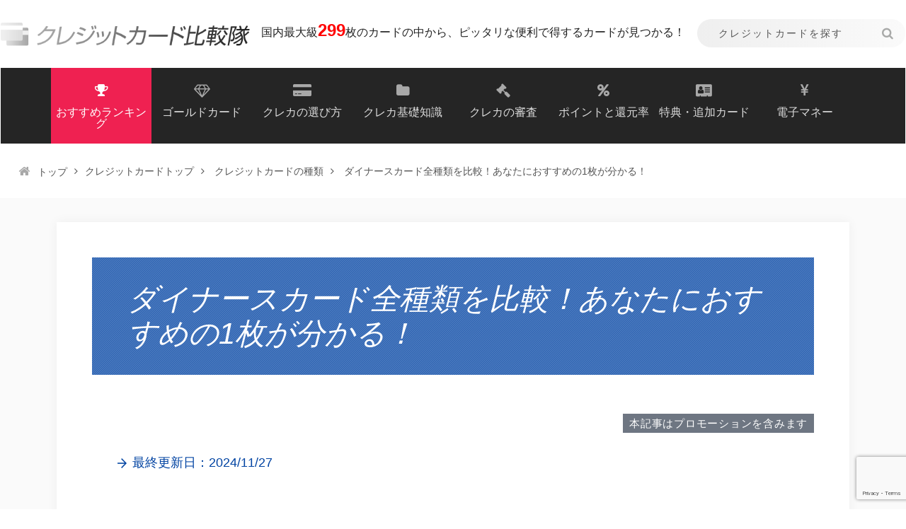

--- FILE ---
content_type: text/html; charset=UTF-8
request_url: https://www.ace-sec.co.jp/credit/kind/all-diners-card.html
body_size: 19807
content:
<!DOCTYPE html>
<html lang="ja">
  <head>
<title>ダイナースカード全種類を比較！あなたにおすすめの1枚が分かる！</title>
<!-- Google Tag Manager -->
<script>(function(w,d,s,l,i){w[l]=w[l]||[];w[l].push({'gtm.start':
new Date().getTime(),event:'gtm.js'});var f=d.getElementsByTagName(s)[0],
j=d.createElement(s),dl=l!='dataLayer'?'&l='+l:'';j.async=true;j.src=
'https://www.googletagmanager.com/gtm.js?id='+i+dl;f.parentNode.insertBefore(j,f);
})(window,document,'script','dataLayer','GTM-TMSFGRT');</script>
<!-- End Google Tag Manager -->
<!-- Google tag (gtag.js) -->
<script async src="https://www.googletagmanager.com/gtag/js?id=G-6JB49P2HP4"></script>
<script>
  window.dataLayer = window.dataLayer || [];
  function gtag(){dataLayer.push(arguments);}
  gtag('js', new Date());

  gtag('config', 'G-6JB49P2HP4');
</script>
<meta name="keywords" content="ダイナース,ダイナースクラブカード,ダイナースカード,種類,クレジットカード,おすすめ" />
<meta name="description" content="ダイナースカードと聞くとオーソドックスな『ダイナースクラブカード』をイメージされる方も多いでしょう。しかし実は、ダイナースカードの種類は15種類にも及びます。今回はそんなダイナースカード全種類を比較、紹介していきますので参考にして下さい。" />
<meta name='robots' content='max-image-preview:large' />
<script type="text/javascript">
window._wpemojiSettings = {"baseUrl":"https:\/\/s.w.org\/images\/core\/emoji\/14.0.0\/72x72\/","ext":".png","svgUrl":"https:\/\/s.w.org\/images\/core\/emoji\/14.0.0\/svg\/","svgExt":".svg","source":{"concatemoji":"https:\/\/www.ace-sec.co.jp\/credit\/wp-includes\/js\/wp-emoji-release.min.js?ver=6.2.8"}};
/*! This file is auto-generated */
!function(e,a,t){var n,r,o,i=a.createElement("canvas"),p=i.getContext&&i.getContext("2d");function s(e,t){p.clearRect(0,0,i.width,i.height),p.fillText(e,0,0);e=i.toDataURL();return p.clearRect(0,0,i.width,i.height),p.fillText(t,0,0),e===i.toDataURL()}function c(e){var t=a.createElement("script");t.src=e,t.defer=t.type="text/javascript",a.getElementsByTagName("head")[0].appendChild(t)}for(o=Array("flag","emoji"),t.supports={everything:!0,everythingExceptFlag:!0},r=0;r<o.length;r++)t.supports[o[r]]=function(e){if(p&&p.fillText)switch(p.textBaseline="top",p.font="600 32px Arial",e){case"flag":return s("\ud83c\udff3\ufe0f\u200d\u26a7\ufe0f","\ud83c\udff3\ufe0f\u200b\u26a7\ufe0f")?!1:!s("\ud83c\uddfa\ud83c\uddf3","\ud83c\uddfa\u200b\ud83c\uddf3")&&!s("\ud83c\udff4\udb40\udc67\udb40\udc62\udb40\udc65\udb40\udc6e\udb40\udc67\udb40\udc7f","\ud83c\udff4\u200b\udb40\udc67\u200b\udb40\udc62\u200b\udb40\udc65\u200b\udb40\udc6e\u200b\udb40\udc67\u200b\udb40\udc7f");case"emoji":return!s("\ud83e\udef1\ud83c\udffb\u200d\ud83e\udef2\ud83c\udfff","\ud83e\udef1\ud83c\udffb\u200b\ud83e\udef2\ud83c\udfff")}return!1}(o[r]),t.supports.everything=t.supports.everything&&t.supports[o[r]],"flag"!==o[r]&&(t.supports.everythingExceptFlag=t.supports.everythingExceptFlag&&t.supports[o[r]]);t.supports.everythingExceptFlag=t.supports.everythingExceptFlag&&!t.supports.flag,t.DOMReady=!1,t.readyCallback=function(){t.DOMReady=!0},t.supports.everything||(n=function(){t.readyCallback()},a.addEventListener?(a.addEventListener("DOMContentLoaded",n,!1),e.addEventListener("load",n,!1)):(e.attachEvent("onload",n),a.attachEvent("onreadystatechange",function(){"complete"===a.readyState&&t.readyCallback()})),(e=t.source||{}).concatemoji?c(e.concatemoji):e.wpemoji&&e.twemoji&&(c(e.twemoji),c(e.wpemoji)))}(window,document,window._wpemojiSettings);
</script>
<style type="text/css">
img.wp-smiley,
img.emoji {
	display: inline !important;
	border: none !important;
	box-shadow: none !important;
	height: 1em !important;
	width: 1em !important;
	margin: 0 0.07em !important;
	vertical-align: -0.1em !important;
	background: none !important;
	padding: 0 !important;
}
</style>
	<link rel='stylesheet' id='wp-block-library-css' href='https://www.ace-sec.co.jp/credit/wp-includes/css/dist/block-library/style.min.css?ver=6.2.8' type='text/css' media='all' />
<link rel='stylesheet' id='classic-theme-styles-css' href='https://www.ace-sec.co.jp/credit/wp-includes/css/classic-themes.min.css?ver=6.2.8' type='text/css' media='all' />
<style id='global-styles-inline-css' type='text/css'>
body{--wp--preset--color--black: #000000;--wp--preset--color--cyan-bluish-gray: #abb8c3;--wp--preset--color--white: #ffffff;--wp--preset--color--pale-pink: #f78da7;--wp--preset--color--vivid-red: #cf2e2e;--wp--preset--color--luminous-vivid-orange: #ff6900;--wp--preset--color--luminous-vivid-amber: #fcb900;--wp--preset--color--light-green-cyan: #7bdcb5;--wp--preset--color--vivid-green-cyan: #00d084;--wp--preset--color--pale-cyan-blue: #8ed1fc;--wp--preset--color--vivid-cyan-blue: #0693e3;--wp--preset--color--vivid-purple: #9b51e0;--wp--preset--gradient--vivid-cyan-blue-to-vivid-purple: linear-gradient(135deg,rgba(6,147,227,1) 0%,rgb(155,81,224) 100%);--wp--preset--gradient--light-green-cyan-to-vivid-green-cyan: linear-gradient(135deg,rgb(122,220,180) 0%,rgb(0,208,130) 100%);--wp--preset--gradient--luminous-vivid-amber-to-luminous-vivid-orange: linear-gradient(135deg,rgba(252,185,0,1) 0%,rgba(255,105,0,1) 100%);--wp--preset--gradient--luminous-vivid-orange-to-vivid-red: linear-gradient(135deg,rgba(255,105,0,1) 0%,rgb(207,46,46) 100%);--wp--preset--gradient--very-light-gray-to-cyan-bluish-gray: linear-gradient(135deg,rgb(238,238,238) 0%,rgb(169,184,195) 100%);--wp--preset--gradient--cool-to-warm-spectrum: linear-gradient(135deg,rgb(74,234,220) 0%,rgb(151,120,209) 20%,rgb(207,42,186) 40%,rgb(238,44,130) 60%,rgb(251,105,98) 80%,rgb(254,248,76) 100%);--wp--preset--gradient--blush-light-purple: linear-gradient(135deg,rgb(255,206,236) 0%,rgb(152,150,240) 100%);--wp--preset--gradient--blush-bordeaux: linear-gradient(135deg,rgb(254,205,165) 0%,rgb(254,45,45) 50%,rgb(107,0,62) 100%);--wp--preset--gradient--luminous-dusk: linear-gradient(135deg,rgb(255,203,112) 0%,rgb(199,81,192) 50%,rgb(65,88,208) 100%);--wp--preset--gradient--pale-ocean: linear-gradient(135deg,rgb(255,245,203) 0%,rgb(182,227,212) 50%,rgb(51,167,181) 100%);--wp--preset--gradient--electric-grass: linear-gradient(135deg,rgb(202,248,128) 0%,rgb(113,206,126) 100%);--wp--preset--gradient--midnight: linear-gradient(135deg,rgb(2,3,129) 0%,rgb(40,116,252) 100%);--wp--preset--duotone--dark-grayscale: url('#wp-duotone-dark-grayscale');--wp--preset--duotone--grayscale: url('#wp-duotone-grayscale');--wp--preset--duotone--purple-yellow: url('#wp-duotone-purple-yellow');--wp--preset--duotone--blue-red: url('#wp-duotone-blue-red');--wp--preset--duotone--midnight: url('#wp-duotone-midnight');--wp--preset--duotone--magenta-yellow: url('#wp-duotone-magenta-yellow');--wp--preset--duotone--purple-green: url('#wp-duotone-purple-green');--wp--preset--duotone--blue-orange: url('#wp-duotone-blue-orange');--wp--preset--font-size--small: 13px;--wp--preset--font-size--medium: 20px;--wp--preset--font-size--large: 36px;--wp--preset--font-size--x-large: 42px;--wp--preset--spacing--20: 0.44rem;--wp--preset--spacing--30: 0.67rem;--wp--preset--spacing--40: 1rem;--wp--preset--spacing--50: 1.5rem;--wp--preset--spacing--60: 2.25rem;--wp--preset--spacing--70: 3.38rem;--wp--preset--spacing--80: 5.06rem;--wp--preset--shadow--natural: 6px 6px 9px rgba(0, 0, 0, 0.2);--wp--preset--shadow--deep: 12px 12px 50px rgba(0, 0, 0, 0.4);--wp--preset--shadow--sharp: 6px 6px 0px rgba(0, 0, 0, 0.2);--wp--preset--shadow--outlined: 6px 6px 0px -3px rgba(255, 255, 255, 1), 6px 6px rgba(0, 0, 0, 1);--wp--preset--shadow--crisp: 6px 6px 0px rgba(0, 0, 0, 1);}:where(.is-layout-flex){gap: 0.5em;}body .is-layout-flow > .alignleft{float: left;margin-inline-start: 0;margin-inline-end: 2em;}body .is-layout-flow > .alignright{float: right;margin-inline-start: 2em;margin-inline-end: 0;}body .is-layout-flow > .aligncenter{margin-left: auto !important;margin-right: auto !important;}body .is-layout-constrained > .alignleft{float: left;margin-inline-start: 0;margin-inline-end: 2em;}body .is-layout-constrained > .alignright{float: right;margin-inline-start: 2em;margin-inline-end: 0;}body .is-layout-constrained > .aligncenter{margin-left: auto !important;margin-right: auto !important;}body .is-layout-constrained > :where(:not(.alignleft):not(.alignright):not(.alignfull)){max-width: var(--wp--style--global--content-size);margin-left: auto !important;margin-right: auto !important;}body .is-layout-constrained > .alignwide{max-width: var(--wp--style--global--wide-size);}body .is-layout-flex{display: flex;}body .is-layout-flex{flex-wrap: wrap;align-items: center;}body .is-layout-flex > *{margin: 0;}:where(.wp-block-columns.is-layout-flex){gap: 2em;}.has-black-color{color: var(--wp--preset--color--black) !important;}.has-cyan-bluish-gray-color{color: var(--wp--preset--color--cyan-bluish-gray) !important;}.has-white-color{color: var(--wp--preset--color--white) !important;}.has-pale-pink-color{color: var(--wp--preset--color--pale-pink) !important;}.has-vivid-red-color{color: var(--wp--preset--color--vivid-red) !important;}.has-luminous-vivid-orange-color{color: var(--wp--preset--color--luminous-vivid-orange) !important;}.has-luminous-vivid-amber-color{color: var(--wp--preset--color--luminous-vivid-amber) !important;}.has-light-green-cyan-color{color: var(--wp--preset--color--light-green-cyan) !important;}.has-vivid-green-cyan-color{color: var(--wp--preset--color--vivid-green-cyan) !important;}.has-pale-cyan-blue-color{color: var(--wp--preset--color--pale-cyan-blue) !important;}.has-vivid-cyan-blue-color{color: var(--wp--preset--color--vivid-cyan-blue) !important;}.has-vivid-purple-color{color: var(--wp--preset--color--vivid-purple) !important;}.has-black-background-color{background-color: var(--wp--preset--color--black) !important;}.has-cyan-bluish-gray-background-color{background-color: var(--wp--preset--color--cyan-bluish-gray) !important;}.has-white-background-color{background-color: var(--wp--preset--color--white) !important;}.has-pale-pink-background-color{background-color: var(--wp--preset--color--pale-pink) !important;}.has-vivid-red-background-color{background-color: var(--wp--preset--color--vivid-red) !important;}.has-luminous-vivid-orange-background-color{background-color: var(--wp--preset--color--luminous-vivid-orange) !important;}.has-luminous-vivid-amber-background-color{background-color: var(--wp--preset--color--luminous-vivid-amber) !important;}.has-light-green-cyan-background-color{background-color: var(--wp--preset--color--light-green-cyan) !important;}.has-vivid-green-cyan-background-color{background-color: var(--wp--preset--color--vivid-green-cyan) !important;}.has-pale-cyan-blue-background-color{background-color: var(--wp--preset--color--pale-cyan-blue) !important;}.has-vivid-cyan-blue-background-color{background-color: var(--wp--preset--color--vivid-cyan-blue) !important;}.has-vivid-purple-background-color{background-color: var(--wp--preset--color--vivid-purple) !important;}.has-black-border-color{border-color: var(--wp--preset--color--black) !important;}.has-cyan-bluish-gray-border-color{border-color: var(--wp--preset--color--cyan-bluish-gray) !important;}.has-white-border-color{border-color: var(--wp--preset--color--white) !important;}.has-pale-pink-border-color{border-color: var(--wp--preset--color--pale-pink) !important;}.has-vivid-red-border-color{border-color: var(--wp--preset--color--vivid-red) !important;}.has-luminous-vivid-orange-border-color{border-color: var(--wp--preset--color--luminous-vivid-orange) !important;}.has-luminous-vivid-amber-border-color{border-color: var(--wp--preset--color--luminous-vivid-amber) !important;}.has-light-green-cyan-border-color{border-color: var(--wp--preset--color--light-green-cyan) !important;}.has-vivid-green-cyan-border-color{border-color: var(--wp--preset--color--vivid-green-cyan) !important;}.has-pale-cyan-blue-border-color{border-color: var(--wp--preset--color--pale-cyan-blue) !important;}.has-vivid-cyan-blue-border-color{border-color: var(--wp--preset--color--vivid-cyan-blue) !important;}.has-vivid-purple-border-color{border-color: var(--wp--preset--color--vivid-purple) !important;}.has-vivid-cyan-blue-to-vivid-purple-gradient-background{background: var(--wp--preset--gradient--vivid-cyan-blue-to-vivid-purple) !important;}.has-light-green-cyan-to-vivid-green-cyan-gradient-background{background: var(--wp--preset--gradient--light-green-cyan-to-vivid-green-cyan) !important;}.has-luminous-vivid-amber-to-luminous-vivid-orange-gradient-background{background: var(--wp--preset--gradient--luminous-vivid-amber-to-luminous-vivid-orange) !important;}.has-luminous-vivid-orange-to-vivid-red-gradient-background{background: var(--wp--preset--gradient--luminous-vivid-orange-to-vivid-red) !important;}.has-very-light-gray-to-cyan-bluish-gray-gradient-background{background: var(--wp--preset--gradient--very-light-gray-to-cyan-bluish-gray) !important;}.has-cool-to-warm-spectrum-gradient-background{background: var(--wp--preset--gradient--cool-to-warm-spectrum) !important;}.has-blush-light-purple-gradient-background{background: var(--wp--preset--gradient--blush-light-purple) !important;}.has-blush-bordeaux-gradient-background{background: var(--wp--preset--gradient--blush-bordeaux) !important;}.has-luminous-dusk-gradient-background{background: var(--wp--preset--gradient--luminous-dusk) !important;}.has-pale-ocean-gradient-background{background: var(--wp--preset--gradient--pale-ocean) !important;}.has-electric-grass-gradient-background{background: var(--wp--preset--gradient--electric-grass) !important;}.has-midnight-gradient-background{background: var(--wp--preset--gradient--midnight) !important;}.has-small-font-size{font-size: var(--wp--preset--font-size--small) !important;}.has-medium-font-size{font-size: var(--wp--preset--font-size--medium) !important;}.has-large-font-size{font-size: var(--wp--preset--font-size--large) !important;}.has-x-large-font-size{font-size: var(--wp--preset--font-size--x-large) !important;}
.wp-block-navigation a:where(:not(.wp-element-button)){color: inherit;}
:where(.wp-block-columns.is-layout-flex){gap: 2em;}
.wp-block-pullquote{font-size: 1.5em;line-height: 1.6;}
</style>
<link rel='stylesheet' id='contact-form-7-css' href='https://www.ace-sec.co.jp/credit/wp-content/plugins/contact-form-7/includes/css/styles.css?ver=5.7.6' type='text/css' media='all' />
<script type='text/javascript' src='https://www.ace-sec.co.jp/credit/wp-includes/js/jquery/jquery.min.js?ver=3.6.4' id='jquery-core-js'></script>
<script type='text/javascript' src='https://www.ace-sec.co.jp/credit/wp-includes/js/jquery/jquery-migrate.min.js?ver=3.4.0' id='jquery-migrate-js'></script>
<link rel="https://api.w.org/" href="https://www.ace-sec.co.jp/credit/wp-json/" /><link rel="alternate" type="application/json" href="https://www.ace-sec.co.jp/credit/wp-json/wp/v2/posts/39388" /><link rel="canonical" href="https://www.ace-sec.co.jp/credit/kind/all-diners-card.html" />
<link rel="alternate" type="application/json+oembed" href="https://www.ace-sec.co.jp/credit/wp-json/oembed/1.0/embed?url=https%3A%2F%2Fwww.ace-sec.co.jp%2Fcredit%2Fkind%2Fall-diners-card.html" />
<link rel="alternate" type="text/xml+oembed" href="https://www.ace-sec.co.jp/credit/wp-json/oembed/1.0/embed?url=https%3A%2F%2Fwww.ace-sec.co.jp%2Fcredit%2Fkind%2Fall-diners-card.html&#038;format=xml" />
<meta name="robots" content="all">
<meta charset="utf-8">
<meta http-equiv="X-UA-Compatible" content="IE=edge">
<meta name="viewport" content="width=device-width, initial-scale=1">
    <link rel="stylesheet" href="https://www.ace-sec.co.jp/credit/module/lib/slick/slick.css">
    <link rel="stylesheet" href="https://www.ace-sec.co.jp/credit/module/lib/slick/slick-theme.css">
    <link rel="stylesheet" href="https://www.ace-sec.co.jp/credit/module/css/base.css">
    <link rel="stylesheet" href="https://www.ace-sec.co.jp/credit/module/css/style.css">
    <link rel="stylesheet" href="https://www.ace-sec.co.jp/credit/module/css/cascade.css">
    <link rel="stylesheet" href="https://www.ace-sec.co.jp/credit/module/fontAwesome/css/font-awesome.min.css">
        <script src="https://www.ace-sec.co.jp/credit/module/js/jquery-2.2.4.min.js"></script>
    <script src="https://www.ace-sec.co.jp/credit/module/lib/slick/slick.min.js"></script>
    <script src="https://www.ace-sec.co.jp/credit/module/js/common.js"></script>
    <!--[if lt IE 9]>
    <script src="//cdn.jsdelivr.net/html5shiv/3.7.2/html5shiv.min.js"></script>
    <script src="//cdnjs.cloudflare.com/ajax/libs/respond.js/1.4.2/respond.min.js"></script>
    <![endif]-->
              <script type="application/ld+json">
      {
        "@context": "https://schema.org",
        "@graph": [{
          "@type": "Article",
          "@id": "https://www.ace-sec.co.jp/credit/kind/all-diners-card.html",
          "inLanguage": "ja",
          "author": {
            "@type": "Organization",
            "name": "株式会社メディセント",
            "url": "https://ace-sec.co.jp/"
          },
          "headline": "ダイナースカード全種類を比較！あなたにおすすめの1枚が分かる！",
          "datePublished": "2021-09-14T10:02:03+0900",
          "dateModified": "2024-11-27T17:12:12+0900",
          "mainEntityOfPage": {
            "@id": "https://www.ace-sec.co.jp/credit/kind/all-diners-card.html"
          },
          "publisher": {
            "@type": "Organization",
            "name": "株式会社メディセント",
            "logo": {
              "@type": "ImageObject",
              "url": "https://ace-sec.co.jp/module/img/600x400.png"
            }
          },
          "description": "ダイナースカードはプロパーカードと提携カードをあわせて15種類以上！銀座やBMW、ANAやJALなど利用者によって選ぶべきダイナースクラブカードは違います。共通の特徴やメリット、おすすめポイントも紹介",
          "image": {
            "@type": "ImageObject",
            "url": "https://www.ace-sec.co.jp/credit/wp-content/uploads/e3075252d3c63fe29d2725d8e634f314-1.jpg"
          }
        } , {
          "@type": "BreadcrumbList",
          "name": "Breadcrumb",
          "itemListElement": [
            {
              "@type": "ListItem",
              "position": 1,
              "item": {
                "@id": "https://ace-sec.co.jp/",
                "name": "トップ"
              }
            }, {
              "@type": "ListItem",
              "position": 2,
              "item": {
                "@id": "https://www.ace-sec.co.jp/credit/",
                "name": "クレジットカードトップ"
              }
            }, {
              "@type": "ListItem",
              "position": 3,
              "item": {
                "@id": "https://www.ace-sec.co.jp/credit/kind",
                "name": "クレジットカードの種類"
              }
            }, {
              "@type": "ListItem",
              "position": 4,
              "item": {
                "name": "ダイナースカード全種類を比較！あなたにおすすめの1枚が分かる！"
              }
            }
          ]
        }]
      }
    </script>
    </head>
  <body data-rsssl=1>
    <!-- Google Tag Manager (noscript) -->
    <noscript><iframe src="https://www.googletagmanager.com/ns.html?id=GTM-TMSFGRT"
      height="0" width="0" style="display:none;visibility:hidden"></iframe></noscript>
      <!-- End Google Tag Manager (noscript) -->
      <header class="header">
        <div class="header__top">
          <div class="ttl--site">
            <a href="https://www.ace-sec.co.jp/credit/" class="logo"><img src="https://www.ace-sec.co.jp/credit/module/img/logo_site.png" alt="クレジットカードおすすめ比較隊"></a>
            <span class="ttl--site__sub">国内最大級<span class="num">299</span>枚のカードの中から、ピッタリな便利で得するカードが見つかる！</span>
          </div>
          <form action="https://www.ace-sec.co.jp/credit/" id="search" method="get">
            <fieldset class="searchBox">
            <input type="text" value="" name="s" id="s" placeholder="クレジットカードを探す">
            <input type="submit" value="&#xf002; 検索結果を表示する" class="submit">
          </fieldset>
        </form>
      </div>
      <nav class="gNav">
        <ul class="gNav__list">
          <li class="gNav__list__item ranking"><a href="https://www.ace-sec.co.jp/credit/pickup/osusume" title="クレジットカードおすすめランキング！人気のクレカ最強10枚を紹介"><span class="fa fa-trophy icon" aria-hidden="true"></span>おすすめランキング</a></li>
          <li class="gNav__list__item"><a href="https://www.ace-sec.co.jp/credit/pickup/goldcard" title="ゴールドカードおすすめ比較ランキング！ステータス以上のメリットと選び方"><span class="fa fa-diamond icon" aria-hidden="true"></span>ゴールドカード</a></li>
          <li class="gNav__list__item"><a href="https://www.ace-sec.co.jp/credit/pickup" title="クレジットカードの選び方・比較方法一覧"><span class="fa fa-credit-card-alt icon" aria-hidden="true"></span>クレカの選び方</a></li>
          <li class="gNav__list__item"><a href="https://www.ace-sec.co.jp/credit/knowledge" title="クレジットカードの基礎知識"><span class="fa fa-folder icon" aria-hidden="true"></span>クレカ基礎知識</a></li>
          <li class="gNav__list__item"><a href="https://www.ace-sec.co.jp/credit/examination" title="クレジットカードの審査"><span class="fa fa-gavel icon" aria-hidden="true"></span>クレカの審査</a></li>
          <li class="gNav__list__item"><a href="https://www.ace-sec.co.jp/credit/point" title="クレジットカードのポイントと還元率"><span class="fa fa-percent icon" aria-hidden="true"></span>ポイントと還元率</a></li>
          <li class="gNav__list__item"><a href="https://www.ace-sec.co.jp/credit/incentive" title="クレジットカードの特典・追加カード"><span class="fa fa-address-card icon" aria-hidden="true"></span>特典・追加カード</a></li>
          <li class="gNav__list__item"><a href="https://www.ace-sec.co.jp/credit/money" title="クレジットカードの電子マネー"><span class="fa fa-jpy icon" aria-hidden="true"></span>電子マネー</a></li>
          
                  </ul>
      </nav><!-- /.gNav -->
      <div class="headerNav__cover"></div>
      <div class="btn--search is-sp-only"></div>
    </header><!-- /.header -->



    <main>
      <div class="mainWrap under">
        <div class="breadcrumb">
          <ul class="inner-wrap">
          <li><a href="/">トップ</a></li><li><a href="https://www.ace-sec.co.jp/credit">クレジットカードトップ</a></li><li>  <a href="https://www.ace-sec.co.jp/credit/kind">クレジットカードの種類</a></li><li><span>  ダイナースカード全種類を比較！あなたにおすすめの1枚が分かる！</span></li>          </ul>
        </div>
        <div class="singlePageWrap">
          <section class="singlePageWrap__inner">
            <div class="kvWrap">
              <h1 class="kvTtl">ダイナースカード全種類を比較！あなたにおすすめの1枚が分かる！</h1>
            </div>
<div class="tooltip--static">  <div class="tooltipWrap">
    <p class="js--tooltipTarget">本記事はプロモーションを含みます</p>
    <div class="js--tooltipItem">当サイト内で紹介する商品やサービスの一部には広告が含まれています。</div>
  </div>
</div>
<p class="modified"><time datetime="2024-11-27" class="time">最終更新日：2024/11/27</time>
<meta itemprop="datePublished" content="2021-09-14"/>
<meta itemprop="dateModified" content="2024-11-27"/></p>

            <div class="js-accordion tocWrap">
              <div class="js-accordion__btn open">目次<span class="switcherBtn"></span></div>
              <div class="js-accordion__item tocItem">
                <ul class="tocList">
<ul class="tocList"><li class="tocList__item"><a href="#outline_1">ダイナースクラブカード全種類を徹底比較！</a></li><li class="tocList__item"><a href="#outline_2">ダイナースカードの年会費や還元率、特典を比較</a></li><li class="tocList__item"><a href="#outline_3">ダイナースクラブプレミアムカードの種類</a></li><li class="tocList__item"><a href="#outline_4">ダイナースクラブカード共通のメリット</a></li><li class="tocList__item"><a href="#outline_5">ダイナースクラブカード共通のデメリット</a></li><li class="tocList__item"><a href="#outline_6">ダイナースクラブカードの口コミ・評判</a></li><li class="tocList__item"><a href="#outline_7">まとめ｜ステイタスも特典も兼ね備えたカード</a></li></ul>
                </ul>
              </div><!-- /.js-accordion__item.tocItem -->
            </div><!-- /.js-accordion -->



<p>様々な種類のあるクレジットカードの中でも、富裕層向けのハイスペックカードとして有名なのがダイナースカードです。今回の記事ではダイナースカードについて詳しく紹介をしていきます。これからダイナースクラブへの加入を検討している方は、ぜひ参考にして下さい。</p>
<h2 id="outline_1">ダイナースクラブカード全種類を徹底比較！</h2>
<p><img decoding="async" class="size-full wp-image-40570 aligncenter" src="https://www.ace-sec.co.jp/credit/wp-content/uploads/diners-business_img_004.jpg" alt="ダイナースクラブビジネスカードの決済イメージ" width="768" height="384" srcset="https://www.ace-sec.co.jp/credit/wp-content/uploads/diners-business_img_004.jpg 768w, https://www.ace-sec.co.jp/credit/wp-content/uploads/diners-business_img_004-150x75.jpg 150w, https://www.ace-sec.co.jp/credit/wp-content/uploads/diners-business_img_004-300x150.jpg 300w" sizes="(max-width: 768px) 100vw, 768px" /></p>
<p>ダイナースカードには提携カードなども含めると全14種類ものカードがあり、どのカードも豊富な特典を搭載した、スペックの高いカードとなっています。</p>
<p>ダイナースクラブが発行している全てのカードと年会費、特徴をまとめたものが下記になります。</p>
<table border="1">
<tbody>
<tr>
<th>カード名</th>
<th>年会費（税込）</th>
<th>還元率</th>
<th>特徴</th>
</tr>
<tr>
<td align="center"><img decoding="async" loading="lazy" class="aligncenter size-medium wp-image-59423" src="https://www.ace-sec.co.jp/credit/wp-content/uploads/common_img_100-300x227.png" alt="ダイナースクラブカード_種類_ダイナースクラブカード" width="300" height="227" srcset="https://www.ace-sec.co.jp/credit/wp-content/uploads/common_img_100-300x227.png 300w, https://www.ace-sec.co.jp/credit/wp-content/uploads/common_img_100-150x113.png 150w, https://www.ace-sec.co.jp/credit/wp-content/uploads/common_img_100.png 768w" sizes="(max-width: 300px) 100vw, 300px" />ダイナースクラブカード</td>
<td>24,200円<br />
※初年度無料のキャンペーン実施中</td>
<td>0.4%</td>
<td>・高級レストラン2名以上の利用で1名分のコースが無料になるエグゼクティブダイニング<br />
・予約困難な人気スレトランも予約出来る<br />
・世界のホテルで優待が受けられる<br />
・全世界1,000ヶ所以上の空港ラウンジが利用出来る<br />
・ポイントの有効期限無し<br />
・最高1億円の旅行保険</td>
</tr>
<tr>
<td align="center"><img decoding="async" loading="lazy" class="aligncenter size-medium wp-image-59424" src="https://www.ace-sec.co.jp/credit/wp-content/uploads/common_img_dinersclub_premiumcard_cardface-1-300x227.png" alt="ダイナースクラブカード_種類_ダイナースクラブプレミアムカード" width="300" height="227" srcset="https://www.ace-sec.co.jp/credit/wp-content/uploads/common_img_dinersclub_premiumcard_cardface-1-300x227.png 300w, https://www.ace-sec.co.jp/credit/wp-content/uploads/common_img_dinersclub_premiumcard_cardface-1-150x113.png 150w, https://www.ace-sec.co.jp/credit/wp-content/uploads/common_img_dinersclub_premiumcard_cardface-1.png 768w" sizes="(max-width: 300px) 100vw, 300px" />ダイナースクラブプレミアムカード</td>
<td>143,000円</td>
<td>0.4%</td>
<td>・24時間対応のコンシェルジュ<br />
・銀座プレミアムラウンジの利用<br />
・MasterCard最上位のカード「TRUST CLUB ワールドエリートカード」（通常年会費143,000円）が無料発行<br />
・主要航空会社5社のマイルに交換出来る「ダイナースグローバルマイレージ」が無料<br />
・ゴルフのプライベートレッスンや、会員限定コンペ</td>
</tr>
<tr>
<td align="center"><img decoding="async" loading="lazy" class="aligncenter size-medium wp-image-59425" src="https://www.ace-sec.co.jp/credit/wp-content/uploads/common_img_101-300x227.png" alt="ダイナースクラブカード_種類_ダイナースクラブ ビジネスカード" width="300" height="227" srcset="https://www.ace-sec.co.jp/credit/wp-content/uploads/common_img_101-300x227.png 300w, https://www.ace-sec.co.jp/credit/wp-content/uploads/common_img_101-150x113.png 150w, https://www.ace-sec.co.jp/credit/wp-content/uploads/common_img_101.png 768w" sizes="(max-width: 300px) 100vw, 300px" />ダイナースクラブビジネスカード</td>
<td>29,700円<br />
※初年度無料のキャンペーン実施中</td>
<td>0.4%</td>
<td>・会計ソフト「free」の優待利用<br />
・ビジネスラウンジの利用<br />
・法務・税務・労務などビジネス関連の優待利用<br />
・JAL国内線出張手配の「JALオンライン」<br />
・高級レストランで1名無料のグルメサービス<br />
・名門ゴルフ場の予約や優待価格での利用<br />
・ダイナースクラブとのポイント合算が可能</td>
</tr>
<tr>
<td align="center"><img decoding="async" loading="lazy" class="aligncenter size-medium wp-image-59426" src="https://www.ace-sec.co.jp/credit/wp-content/uploads/common_img_102-300x227.png" alt="ダイナースクラブカード_種類_ANAダイナースカード" width="300" height="227" srcset="https://www.ace-sec.co.jp/credit/wp-content/uploads/common_img_102-300x227.png 300w, https://www.ace-sec.co.jp/credit/wp-content/uploads/common_img_102-150x113.png 150w, https://www.ace-sec.co.jp/credit/wp-content/uploads/common_img_102.png 768w" sizes="(max-width: 300px) 100vw, 300px" />ANAダイナースカード</td>
<td>29,700円</td>
<td>1.0%</td>
<td>・カードの利用でANAマイルが貯まる<br />
・マイルの有効期限、移行上限無し<br />
・世界1,000ヶ所以上の空港ラウンジの利用<br />
・最高1億円の旅行保険<br />
・ビジネスクラスカウンターでのチェックインが可能<br />
・エグゼクティブダイニングやゴルフ優待も付帯</td>
</tr>
<tr>
<td align="center"><img decoding="async" loading="lazy" class="aligncenter size-medium wp-image-59427" src="https://www.ace-sec.co.jp/credit/wp-content/uploads/common_img_113-300x227.png" alt="ダイナースクラブカード_種類_ANAダイナース プレミアムカード" width="300" height="227" srcset="https://www.ace-sec.co.jp/credit/wp-content/uploads/common_img_113-300x227.png 300w, https://www.ace-sec.co.jp/credit/wp-content/uploads/common_img_113-150x113.png 150w, https://www.ace-sec.co.jp/credit/wp-content/uploads/common_img_113.png 768w" sizes="(max-width: 300px) 100vw, 300px" />ANAダイナースプレミアムカード</td>
<td>170,500円</td>
<td>1.5%</td>
<td>・ANAグループの利用で還元率＋1.0%<br />
・通常のフライトマイルに加え、区間基本マイレージ×クラス・運賃倍率×50％の割り増しボーナスマイルが貯まる<br />
・マイルの有効期限、移行上限無し<br />
・国内外約1,300ヶ所以上空港VIPラウンジを利用出来る<br />
・24時間対応の専用コンシェルジュ<br />
・プレミアカード専用のプレミアムエグゼクティブダイニング<br />
・銀座プレミアムラウンジの利用</td>
</tr>
<tr>
<td align="center"><img decoding="async" loading="lazy" class="aligncenter size-medium wp-image-59428" src="https://www.ace-sec.co.jp/credit/wp-content/uploads/common_img_103-300x227.png" alt="ダイナースクラブカード_種類_JALダイナースカード" width="300" height="227" srcset="https://www.ace-sec.co.jp/credit/wp-content/uploads/common_img_103-300x227.png 300w, https://www.ace-sec.co.jp/credit/wp-content/uploads/common_img_103-150x113.png 150w, https://www.ace-sec.co.jp/credit/wp-content/uploads/common_img_103.png 768w" sizes="(max-width: 300px) 100vw, 300px" />JALダイナースカード</td>
<td>30,800円</td>
<td>1.0%</td>
<td>・カードの利用でJALマイルが貯まる<br />
・JALマイル特約店なら還元率＋1.0%<br />
・通常の半分以下のマイルで交換出来る「どこかにマイル」<br />
・世界1,000ヶ所以上の空港ラウンジ<br />
・エグゼクティブダイニングやゴルフ優待の利用<br />
・最高1億円の旅行保険</td>
</tr>
<tr>
<td align="center"><img decoding="async" loading="lazy" class="aligncenter size-medium wp-image-59429" src="https://www.ace-sec.co.jp/credit/wp-content/uploads/common_img_104-300x227.png" alt="ダイナースクラブカード_種類_デルタ スカイマイル ダイナースクラブカード" width="300" height="227" srcset="https://www.ace-sec.co.jp/credit/wp-content/uploads/common_img_104-300x227.png 300w, https://www.ace-sec.co.jp/credit/wp-content/uploads/common_img_104-150x113.png 150w, https://www.ace-sec.co.jp/credit/wp-content/uploads/common_img_104.png 768w" sizes="(max-width: 300px) 100vw, 300px" />デルタ スカイマイル ダイナースカード</td>
<td>30,800円</td>
<td>1.5%</td>
<td>・入会や更新、ファーストクラスの利用でボーナスマイル<br />
・マイルの有効期限無し<br />
・貯めたマイルはJTB国内ツアーでも利用可能<br />
・世界のデルタスカイクラブラウンジが利用出来る<br />
・国内や世界のホテルで優待がある<br />
・世界1,000ヶ所以上の空港ラウンジが利用出来る<br />
・最高1億円の旅行保険</td>
</tr>
<tr>
<td align="center"><img decoding="async" loading="lazy" class="aligncenter size-medium wp-image-59430" src="https://www.ace-sec.co.jp/credit/wp-content/uploads/common_img_105-300x227.png" alt="ダイナースクラブカード_種類_MileagePlus ダイナースクラブファースト" width="300" height="227" srcset="https://www.ace-sec.co.jp/credit/wp-content/uploads/common_img_105-300x227.png 300w, https://www.ace-sec.co.jp/credit/wp-content/uploads/common_img_105-150x113.png 150w, https://www.ace-sec.co.jp/credit/wp-content/uploads/common_img_105.png 768w" sizes="(max-width: 300px) 100vw, 300px" />MileagePlusダイナースクラブファースト</td>
<td>47,300円</td>
<td>1.5%</td>
<td>・入会で10,000ボーナスマイル、継続で5,000ボーナスマイル<br />
・マイルの有効期限無し<br />
・世界1,000ヶ所以上の空港ラウンジが利用出来る<br />
・エグゼクティブダイニングやゴルフ優待の利用<br />
・マリオットボンボイとのポイント交換や、加盟ホテルでの優待が可能</td>
</tr>
<tr>
<td align="center"><img decoding="async" loading="lazy" class="aligncenter size-medium wp-image-59431" src="https://www.ace-sec.co.jp/credit/wp-content/uploads/common_img_106-300x227.png" alt="ダイナースクラブカード_種類_MileagePlus ダイナースクラブカード" width="300" height="227" srcset="https://www.ace-sec.co.jp/credit/wp-content/uploads/common_img_106-300x227.png 300w, https://www.ace-sec.co.jp/credit/wp-content/uploads/common_img_106-150x113.png 150w, https://www.ace-sec.co.jp/credit/wp-content/uploads/common_img_106.png 768w" sizes="(max-width: 300px) 100vw, 300px" />MileagePlusダイナースクラブカード</td>
<td>30,800円</td>
<td>1.0%</td>
<td>・入会で5,000ボーナスマイル、継続で2,000ボーナスマイル<br />
・マイルの有効期限無し<br />
・世界1,000ヶ所以上の空港ラウンジが利用出来る<br />
・エグゼクティブダイニングやゴルフ優待の利用<br />
・マリオットボンボイとのポイント交換や、加盟ホテルでの優待が可能<br />
・最高1億円の旅行保険</td>
</tr>
<tr>
<td align="center"><img decoding="async" loading="lazy" class="aligncenter size-medium wp-image-59432" src="https://www.ace-sec.co.jp/credit/wp-content/uploads/common_img_111-300x227.png" alt="ダイナースクラブカード_種類_ニューオータニクラブ ダイナースカード" width="300" height="227" srcset="https://www.ace-sec.co.jp/credit/wp-content/uploads/common_img_111-300x227.png 300w, https://www.ace-sec.co.jp/credit/wp-content/uploads/common_img_111-150x113.png 150w, https://www.ace-sec.co.jp/credit/wp-content/uploads/common_img_111.png 768w" sizes="(max-width: 300px) 100vw, 300px" />ニューオータニクラブ ダイナースカード</td>
<td>24,300円</td>
<td>0.4%</td>
<td>・ニューオータニ直営ホテルやレストランでポイント2倍<br />
・ニューオータニクラブのポイントプログラムも利用出来る<br />
・宿泊優先予約や、優待価格での宿泊が可能<br />
・朝食優待やプールの無料利用、クイックチェックインやレイトチェックアウトなどのホテルでの優待<br />
・ニューオータニクラブラウンジの利用<br />
・エグゼクティブダイニングやゴルフ優待<br />
・世界1,000ヶ所以上の空港ラウンジの利用</td>
</tr>
<tr>
<td align="center"><img decoding="async" loading="lazy" class="aligncenter size-medium wp-image-59433" src="https://www.ace-sec.co.jp/credit/wp-content/uploads/common_img_107-300x227.png" alt="ダイナースクラブカード_種類_BMW ダイナースカード" width="300" height="227" srcset="https://www.ace-sec.co.jp/credit/wp-content/uploads/common_img_107-300x227.png 300w, https://www.ace-sec.co.jp/credit/wp-content/uploads/common_img_107-150x113.png 150w, https://www.ace-sec.co.jp/credit/wp-content/uploads/common_img_107.png 768w" sizes="(max-width: 300px) 100vw, 300px" />BMW ダイナースカード</td>
<td>27,500円</td>
<td>0.4%</td>
<td>・BMW正規ディーラーで車両代金の利用が出来る<br />
・ポイントをキャッシュバックにも利用可能<br />
・24時間365日対応のロードサービス<br />
・ホテルニューオータニでポイント還元2倍<br />
・最高1億円の旅行保険<br />
・魅力的なゴルフサービス</td>
</tr>
<tr>
<td align="center"><img decoding="async" loading="lazy" class="aligncenter size-medium wp-image-59434" src="https://www.ace-sec.co.jp/credit/wp-content/uploads/common_img_108-300x227.png" alt="ダイナースクラブカード_種類_銀座ダイナースクラブカード" width="300" height="227" srcset="https://www.ace-sec.co.jp/credit/wp-content/uploads/common_img_108-300x227.png 300w, https://www.ace-sec.co.jp/credit/wp-content/uploads/common_img_108-150x113.png 150w, https://www.ace-sec.co.jp/credit/wp-content/uploads/common_img_108.png 768w" sizes="(max-width: 300px) 100vw, 300px" />銀座ダイナースクラブ</td>
<td>27,500円</td>
<td>0.4%</td>
<td>・銀座プレミアムラウンジ、D&#8217;sラウンジトーキョーが利用出来る<br />
・銀座カード特約店での利用でダブルポイントが貯まる<br />
・最高1億円の旅行保険<br />
・エグゼクティブダイニングやゴルフ優待<br />
・世界1,000ヶ所以上の空港ラウンジ利用</td>
</tr>
<tr>
<td align="center"><img decoding="async" loading="lazy" class="aligncenter size-medium wp-image-59435" src="https://www.ace-sec.co.jp/credit/wp-content/uploads/common_img_109-1-300x227.png" alt="ダイナースクラブカード_種類_銀座ダイナースクラブカード／和光" width="300" height="227" srcset="https://www.ace-sec.co.jp/credit/wp-content/uploads/common_img_109-1-300x227.png 300w, https://www.ace-sec.co.jp/credit/wp-content/uploads/common_img_109-1-150x113.png 150w, https://www.ace-sec.co.jp/credit/wp-content/uploads/common_img_109-1.png 768w" sizes="(max-width: 300px) 100vw, 300px" />銀座ダイナースクラブ/和光</td>
<td>27,500円</td>
<td>0.4%</td>
<td>・和光で年間20万円以上の利用で商品券5,000円貰える<br />
・和光で1日10万円以上を利用すると、和光アネックス ティーサロンの喫茶ご利用券が貰える<br />
・最高1億円の旅行保険<br />
・エグゼクティブダイニングやゴルフ優待<br />
・世界1,000ヶ所以上の空港ラウンジ利用</td>
</tr>
<tr>
<td align="center"><img decoding="async" loading="lazy" class="aligncenter size-medium wp-image-59436" src="https://www.ace-sec.co.jp/credit/wp-content/uploads/a-300x217.png" alt="ダイナースクラブカード_種類_三井住友信託ダイナースクラブカード" width="300" height="217" srcset="https://www.ace-sec.co.jp/credit/wp-content/uploads/a-300x217.png 300w, https://www.ace-sec.co.jp/credit/wp-content/uploads/a-150x108.png 150w, https://www.ace-sec.co.jp/credit/wp-content/uploads/a.png 768w" sizes="(max-width: 300px) 100vw, 300px" />三井住友信託ダイナースクラブカード</td>
<td>27,500円</td>
<td>0.4%</td>
<td>・銀行取引でもポイントが貯まる<br />
・カード会員専用の資産運用プラン<br />
・条件を達成すると年会費優遇<br />
・エグゼクティブダイニングやゴルフ優待<br />
・世界750ヶ所以上の空港ラウンジが利用出来る<br />
・最高1億円の旅行保険</td>
</tr>
</tbody>
</table>
<h2 id="outline_2">ダイナースカードの年会費や還元率、特典を比較</h2>
<p><img decoding="async" loading="lazy" class="alignnone size-full wp-image-57519 aligncenter" src="https://www.ace-sec.co.jp/credit/wp-content/uploads/e3075252d3c63fe29d2725d8e634f314-1.jpg" alt="ダイナースクラブカード　種類　比較" width="640" height="242" srcset="https://www.ace-sec.co.jp/credit/wp-content/uploads/e3075252d3c63fe29d2725d8e634f314-1.jpg 640w, https://www.ace-sec.co.jp/credit/wp-content/uploads/e3075252d3c63fe29d2725d8e634f314-1-300x113.jpg 300w, https://www.ace-sec.co.jp/credit/wp-content/uploads/e3075252d3c63fe29d2725d8e634f314-1-150x57.jpg 150w" sizes="(max-width: 640px) 100vw, 640px" /></p>
<p>ダイナースクラブにはたくさんのカードラインナップがあり、どのカードも特典がとても豊富です。ここでは全14種類のカードラインナップの内、代表的な5種類のカードを比較していきます。</p>
<h3>プラチナクラスの特典が付帯するダイナースクラブカード</h3>
<div class="pushItem"><div class="pushItem__inner"><div class="ttl"><span class="label">ダイナースクラブカード</span></div><div class="cont cf"><img src="https://www.ace-sec.co.jp/credit/wp-content/uploads/dinersclub200.jpg" class="ticketFace"><div class="box"><p class="text">伝統的なステータスカード！プラチナマスターカードも付帯<br>プラチナマスターカードと2枚持ち!アメリカンエキスプレスカードを凌ぐ品格&利便性</p><table class="cardtable pink"><tbody><tr><th>年会費</th><td>初年度：<em>24,200円（税込）</em><br>2年目以降：<em>24,200円（税込）</em></td></tr><tr><th>還元率</th><td>0.4%</td></tr><tr><th>発行日数</th><td>カード到着まで2～3週間ほど</td></tr></tbody></table></div><a href="https://www.ace-sec.co.jp/credit/creditcard/dinersclub.html" class="btn btn--blue" title="ダイナースクラブカード">詳細を見る</a></div></div></div>
<p>まず最初に紹介するのはダイナースクラブのラインナップの中でも、最もオーソドックスな「ダイナースクラブカード」です。</p>
<p>オーソドックスとは言え他のカード会社で言えばプラチナクラスの内容となっており、年会費も24,200円（税込）と高額です。</p>
<p>ポイント還元率は0.4%と低いですが、付帯する特典は下記のようにとても豪華な内容となっています。</p>
<ul>
<li>一律の制限のない限度額</li>
<li>高級レストランで1名のコースが無料の「エグゼクティブダイニング」</li>
<li>自分へのご褒美として至福の食事が楽しめる「ご褒美予約」</li>
<li>予約の取れない人気店の空き情報を教えてくれる「ごひいき予約.com」</li>
<li>予約の取れない店のダイナースが抑えてくれる「Wishダイニング」</li>
<li>「ひらまつ」や「ビフテキのカワムラ」で優待</li>
<li>国内外の高級ホテルで特別優待が受けられる</li>
<li>世界1,000ヶ所以上の空港ラウンジが利用出来る</li>
<li>旅行の手配・相談が出来るトラベルデスク</li>
<li>レンタカーが優待価格で利用出来る</li>
</ul>
<p>このように紹介しきれない位の豊富な特典が付帯するだけでなく、最大1億円の旅行保険も適用になります。</p>
<p>また何よりも富裕層専門カードとして、高いステイタスを感じることが出来るのが特徴です。</p>
<h3>ビジネス特典が豊富なダイナースクラブビジネスカード</h3>
<div class="pushItem"><div class="pushItem__inner"><div class="ttl"><span class="label">ダイナースクラブ ビジネスカード</span></div><div class="cont cf"><img src="https://www.ace-sec.co.jp/credit/wp-content/uploads/business200.jpg" class="ticketFace"><div class="box"><p class="text">ダイナースクラブの法人カード！利用可能枠に一律の制限なし！<br>法人･個人事業主向けのダイナース！ビジネスコンパニオンカードも利用可能</p><table class="cardtable pink"><tbody><tr><th>年会費</th><td>初年度：<em>27,500円（税込）</em><br>2年目以降：<em>27,500円（税込）</em></td></tr><tr><th>還元率</th><td>0.4%</td></tr><tr><th>発行日数</th><td>カード到着まで2～3週間ほど</td></tr></tbody></table></div><a href="https://www.ace-sec.co.jp/credit/creditcard/dinersclubbusiness.html" class="btn btn--blue" title="ダイナースクラブ ビジネスカード">詳細を見る</a></div></div></div>
<p>次に紹介するのが、ダイナースクラブカードのビジネス版とも言えるカードの「ダイナースクラブビジネスカード」です。</p>
<p>年会費は29,700円（税込）とダイナースクラブカードよりも高額ですが、ダイナースクラブと同様の特典が付帯することに加えて下記のようなビジネスサービスが付帯します。</p>
<ul>
<li>会計ソフト「free」が優待価格で利用出来る</li>
<li>ダイナース・ビジネス・ラウンジの利用</li>
<li>企業情報や税務・法務・労務など多彩なサービスが利用出来る「ビジネス・オファー」</li>
<li>JAL国内線出張手配サービス「JALオンライン」</li>
</ul>
<p>更に名門コースでプレイ出来たり、プライベートレッスンが受けられるなどのゴルフ優待も付帯します。</p>
<p>追加カードも年会費無料で発行出来るので、従業員用のカードも発行しやすくなっています。ダイナースクラブの特典に加えて、ビジネスシーンで役立つ特典が付加されているのがこのカードの特徴です。</p>
<h3>有効期限の無いマイルが貯まるMileagePlusダイナースクラブカード</h3>
<div class="pushItem"><div class="pushItem__inner"><div class="ttl"><span class="label">マイレージプラス(MileagePlus) ダイナースクラブカード/ファースト</span></div><div class="cont cf"><img src="https://www.ace-sec.co.jp/credit/wp-content/uploads/milageplusdinersclub200-1.jpg" class="ticketFace"><div class="box"><p class="text">マイルが貯まるダイナース！100円で1.5マイル！<br>マイル還元率1.5%！100円で1.5マイルが直接貯まる！</p><table class="cardtable pink"><tbody><tr><th>年会費</th><td>初年度：<em>47,300円（税込）</em><br>2年目以降：<em>47,300円（税込）</em></td></tr><tr><th>還元率</th><td>1.5%</td></tr><tr><th>発行日数</th><td>最短3営業日</td></tr></tbody></table></div><a href="https://www.ace-sec.co.jp/credit/creditcard/mileageplus_dinersclubfirst.html" class="btn btn--blue" title="マイレージプラス(MileagePlus) ダイナースクラブカード/ファースト">詳細を見る</a></div></div></div>
<p>続いてはユナイテッド航空との提携カードの、MileagePlusダイナースクラブカードです。</p>
<p>カードの利用額に応じてポイントではなくマイルが貯まり、還元率は1.0%と高いです。ユナイテッド航空のマイルは有効期限が無く、入会や更新でボーナスマイルが貯まるのでマイルの使い勝手が良いです。</p>
<p>貯めたマイルはユナイテッド航空の他、ANAなどスターアライアンス加盟の航空会社の特典航空券に交換することが出来ます。</p>
<p>このようにマイルが貯めやすく使いやすいという特徴に加えて、これまで紹介したようなグルメやゴルフなどダイナースクラブとほぼ同様の特典が付帯するのがメリットです。</p>
<h3>入会特典がお得なANAダイナースクラブカード</h3>
<div class="pushItem"><div class="pushItem__inner"><div class="ttl"><span class="label">ANA ダイナースカード</span></div><div class="cont cf"><img src="https://www.ace-sec.co.jp/credit/wp-content/uploads/anadiners200.jpg" class="ticketFace"><div class="box"><p class="text">ANAマイル還元率1%！国内外約1,500ヶ所近くの空港ラウンジ<br>ダイナースクラブの人気№1マイルカード！ポイントは無期限でANAマイル還元率1%</p><table class="cardtable pink"><tbody><tr><th>年会費</th><td>初年度：<em>29,700円（税込）</em><br>2年目以降：<em>29,700円（税込）</em></td></tr><tr><th>還元率</th><td>0.4%～1.0%</td></tr><tr><th>発行日数</th><td>約2週間</td></tr></tbody></table><div class="cate-card-campaign">
<div class="campaign-ttl">入会限定キャンペーン</div>
<p class="txt">ANAダイナースカード新規入会キャンペーン！新規ご入会＆ご利用に応じて<strong class="makr">最大122,000マイル</strong>相当獲得のチャンス！</p></div></div><a href="https://www.ace-sec.co.jp/credit/creditcard/anadinersclubana.html" class="btn btn--blue" title="ANA ダイナースカード">詳細を見る</a><a href="https://www.ace-sec.co.jp/credit/creditcard/anadinersclubana.html?pid=4752" class="btn btn--pink">公式サイトへ</a></div></div></div>
<p>ANAと提携をしているのが、ANAダイナーズクラブカードです。カードの利用で還元率1.0%でANAマイルが貯まるだけでなく、カードの継続やフライトでボーナスマイルが貯まります。</p>
<p>またこのカードは入会キャンペーンを行っており、条件付きではありますが最大で130,000マイル貰うことが出来ます。</p>
<p>更に空港内のANA FESTAで5%割引が受けられたり、ANA国際線エコノミークラスを利用する際でもビジネスクラスカウンターを利用出来たりとANAでの特典が豊富な事に加えて、グルメやゴルフなどのダイナースクラブの特典もしっかりと付帯します。</p>
<h3>高還元率でマイルが貯まるJALダイナースクラブカード</h3>
<div class="pushItem"><div class="pushItem__inner"><div class="ttl"><span class="label">JAL ダイナースカード（CLUB-A ゴールドカード）</span></div><div class="cont cf"><img src="https://www.ace-sec.co.jp/credit/wp-content/uploads/jaldiners200.jpg" class="ticketFace"><div class="box"><p class="text">国際ブランドダイナースクラブ唯一のJALカード<br>国際ブランド「ダイナースクラブ」のプレミアムなJALカード</p><table class="cardtable pink"><tbody><tr><th>年会費</th><td>初年度：<em>30,800円（税込）</em><br>2年目以降：<em>30,800円（税込）</em></td></tr><tr><th>還元率</th><td>0.5%～1.0%</td></tr><tr><th>発行日数</th><td>約3週間</td></tr></tbody></table></div><a href="https://www.ace-sec.co.jp/credit/creditcard/jaldinersclubagold.html" class="btn btn--blue" title="JAL ダイナースカード（CLUB-A ゴールドカード）">詳細を見る</a></div></div></div>
<p>JALとの提携で発行しているのが、JALダイナースクラブカードです。このカードはJAL特約店の利用であれば、還元率が2倍の2.0%という高還元率でマイルが貯まるのが特徴です。</p>
<p>カード利用以外でも入会や継続、搭乗の都度のボーナルマイルが貰えるのでマイルが貯まりやすいカードとなっています。</p>
<p>このカードにももちろんダイナースクラブのグルメやゴルフ、トラベルに役立つ特典がしっかり付帯します。</p>
<p>航空会社との提携カードの多いダイナースクラブの中でもマイルが貯まりやすいのが特徴ですが、JALのマイルは有効期限が36ヵ月となっている点には注意が必要です。</p>
<h2 id="outline_3">ダイナースクラブプレミアムカードの種類</h2>
<p><img decoding="async" loading="lazy" class="alignnone size-full wp-image-57521 aligncenter" src="https://www.ace-sec.co.jp/credit/wp-content/uploads/e195fd0a8f7bc775ff73cdd2bec0c507.jpg" alt="ダイナーズカード　種類　プレミアム" width="640" height="426" srcset="https://www.ace-sec.co.jp/credit/wp-content/uploads/e195fd0a8f7bc775ff73cdd2bec0c507.jpg 640w, https://www.ace-sec.co.jp/credit/wp-content/uploads/e195fd0a8f7bc775ff73cdd2bec0c507-300x200.jpg 300w, https://www.ace-sec.co.jp/credit/wp-content/uploads/e195fd0a8f7bc775ff73cdd2bec0c507-150x100.jpg 150w" sizes="(max-width: 640px) 100vw, 640px" /></p>
<p>ダイナースクラブは一般カードであってもプラチナクラスの内容ですが、更に上位のプレミアムカードもあります。</p>
<p>ダイナースクラブを利用するのであれば、ぜひこのカードへの入会を目標として欲しいカードでもあります。</p>
<p><img decoding="async" loading="lazy" class="alignnone size-full wp-image-57523 aligncenter" src="https://www.ace-sec.co.jp/credit/wp-content/uploads/3d1bda80b7e78231b47d83908950a3ca.png" alt="" width="628" height="411" srcset="https://www.ace-sec.co.jp/credit/wp-content/uploads/3d1bda80b7e78231b47d83908950a3ca.png 628w, https://www.ace-sec.co.jp/credit/wp-content/uploads/3d1bda80b7e78231b47d83908950a3ca-300x196.png 300w, https://www.ace-sec.co.jp/credit/wp-content/uploads/3d1bda80b7e78231b47d83908950a3ca-150x98.png 150w" sizes="(max-width: 628px) 100vw, 628px" /></p>
<h3>専用デスクが付帯するダイナースクラブプレミアムカード</h3>
<div class="pushItem"><div class="pushItem__inner"><div class="ttl"><span class="label">ダイナースプレミアムカードのインビテーションの取得方法！</span></div><div class="cont cf"><img src="" class="ticketFace"><div class="box"><p class="text"></p><table class="cardtable pink"><tbody><tr><th>年会費</th><td>初年度：<em></em><br>2年目以降：<em></em></td></tr><tr><th>還元率</th><td></td></tr><tr><th>発行日数</th><td></td></tr></tbody></table></div><a href="https://www.ace-sec.co.jp/credit/incentive/diners-premium-invitation.html" class="btn btn--blue" title="ダイナースプレミアムカードのインビテーションの取得方法！">詳細を見る</a></div></div></div>
<p>ダイナースクラブの上位に位置するのが、ダイナースクラブプレミアムカードです。</p>
<p>富裕層専用のダイナースクラブを象徴するようなカードで、年会費は143,000円（税込）と高額ですが下記のようなプレミアムカードならではの特典が付帯します。</p>
<ul>
<li>24時間対応の専用コンシェルジュ</li>
<li>プレミアム会員しか利用出来ないレストランもある「プレミアム・エグゼクティブダイニング」</li>
<li>「銀座プレミアムラウンジ」の利用</li>
<li>MasterCard最上級のワールドエリートを付帯した追加カードが発行可能</li>
<li>主要航空5社へのマイレージ交換が可能になる「ダイナースグローバルマイレージ」の登録が無料</li>
<li>プレミアム会員限定のツアー</li>
<li>ゴルフのプライベートレッスン、最高1億円のゴルファー保険</li>
<li>ミニクルーズや乗馬体験などの会員限定イベント</li>
</ul>
<p>プレミアム会員専用のコンシェルジュや、会員限定のイベントなどの特典が豊富に用意されています。</p>
<p>特別な選ばれた人しか持てないカードなので、入会は完全招待制となっており直接申し込みは出来ません。</p>
<p>インビテーション（招待状）が届く条件は公開されていませんが、一般的に下記の要件を満たす事が必要と言われています。</p>
<ul>
<li>継続してカードを利用し、支払いに遅延が無いこと</li>
<li>一定以上の年間利用額があること<br />
→毎年200万以上の利用、年収1000万でインビテーションが来たという口コミもあり</li>
</ul>
<p>年間の利用額や年収などの具体的な金額は公開されていませんが、下位カードのダイナースクラブカードを使い続ける事が一番の近道と言えるでしょう。</p>
<h3>プレミアムの特典に加えマイルも貯まるANAプレミアムカード</h3>
<div class="pushItem"><div class="pushItem__inner"><div class="ttl"><span class="label">ANAダイナース スーパーフライヤーズ プレミアムカード</span></div><div class="cont cf"><img src="https://www.ace-sec.co.jp/credit/wp-content/uploads/anadiners_premium_sp200.jpg" class="ticketFace"><div class="box"><p class="text">ANAプラチナ会員以上を招待！ダイナースのブラック<br>プラチナ以上のスーパーフライヤーズ会員限定のインビテーションカード</p><table class="cardtable pink"><tbody><tr><th>年会費</th><td>初年度：<em>170,500円（税込）</em><br>2年目以降：<em>170,500円（税込）</em></td></tr><tr><th>還元率</th><td>0.4%</td></tr><tr><th>発行日数</th><td>約2週間</td></tr></tbody></table></div><a href="https://www.ace-sec.co.jp/credit/creditcard/ana-diners-super-flyers-premium.html" class="btn btn--blue" title="ANAダイナース スーパーフライヤーズ プレミアムカード">詳細を見る</a></div></div></div>
<p>先程紹介をしたダイナースプレミアカードの特典に加えて、ANAのマイルを貯められるのがANAプレミアムカードです。このカードはダイナースカードのラインナップの中では、一番年会費の高いカードとなっており、下記のようなこのカードだけの特典が付帯します。</p>
<ul>
<li>入会、継続の都度10,000マイルのボーナス</li>
<li>還元率1.5%、ANAグループなら更に+1.0%</li>
<li>ANAカードプラスマイル加盟店で更に+0.5〜1.0%</li>
<li>フライトマイルに加えてボーナスマイルが貰える</li>
</ul>
<p>とにかくマイルが貯まりやすいのが特徴です。このカードもインビテーションの条件は公開されていませんが、やはり下位カードのANAダイナースカードの利用実績を積み上げる事が重要です。</p>
<h2 id="outline_4">ダイナースクラブカード共通のメリット</h2>
<p><img decoding="async" loading="lazy" class="alignnone size-full wp-image-40602 aligncenter" src="https://www.ace-sec.co.jp/credit/wp-content/uploads/new-otani-diners-hands710-1.jpg" alt="ニューオータニクラブダイナースクラブカードの使用イメージ" width="710" height="200" srcset="https://www.ace-sec.co.jp/credit/wp-content/uploads/new-otani-diners-hands710-1.jpg 710w, https://www.ace-sec.co.jp/credit/wp-content/uploads/new-otani-diners-hands710-1-150x42.jpg 150w, https://www.ace-sec.co.jp/credit/wp-content/uploads/new-otani-diners-hands710-1-300x85.jpg 300w" sizes="(max-width: 710px) 100vw, 710px" /></p>
<p>続いてダイナースクラブカードのメリットについて見ていきましょう。</p>
<h3>一律の限度額が無い</h3>
<p>通常、カードには利用限度額が決まっており、限度額を超えるとカードの利用は出来ません。しかしダイナースクラブの場合は一律の限度額がなく、審査や利用状況に応じて決まります。</p>
<p>また大きな金額を利用する際には事前に相談をすれば、一時的に限度額をあげてくれる可能性もあります。このように一律ではなく、柔軟な対応をしてくれるのがメリットです。</p>
<h3>トラベル&amp;エンターテイメントの特典が豊富に付帯する</h3>
<p>ダイナースクラブの特典は、旅行や食事、宿泊などの旅行やエンターテイメントに関連した内容が豊富です。そのため旅行や外食などの機会の多い富裕層の方にとってはとてもメリットの多いカードです。</p>
<p>特にダイナースカードの場合は、他のカードと比べても食に関する特典が充実しています。外食だけでなくコロナ禍でも役立つテイクアウトに使える特典もあるので、お得に使いやすいのが特徴です。</p>
<h3>ポイントの有効期限が無い</h3>
<p>カードの種類にもよりますが、ダイナースクラブのポイントには有効期限がありません。そのためうっかり交換を忘れてしまってポイントを失効してしまったり、有効期限直前に慌てて交換する必要もありません。じっくりとポイントを貯めて行くことが出来ます。</p>
<h2 id="outline_5">ダイナースクラブカード共通のデメリット</h2>
<p><img decoding="async" loading="lazy" class="alignnone size-full wp-image-57558 aligncenter" src="https://www.ace-sec.co.jp/credit/wp-content/uploads/3ac8d5bb981cd46dbfe287a7a3461b5d.jpg" alt="ダイナースクラブ　種類　デメリット" width="640" height="426" srcset="https://www.ace-sec.co.jp/credit/wp-content/uploads/3ac8d5bb981cd46dbfe287a7a3461b5d.jpg 640w, https://www.ace-sec.co.jp/credit/wp-content/uploads/3ac8d5bb981cd46dbfe287a7a3461b5d-300x200.jpg 300w, https://www.ace-sec.co.jp/credit/wp-content/uploads/3ac8d5bb981cd46dbfe287a7a3461b5d-150x100.jpg 150w" sizes="(max-width: 640px) 100vw, 640px" /></p>
<p>メリットに続いて、ダイナースクラブのデメリットを紹介します。</p>
<h3>VISAやMasterCard と比べると利用出来る店舗が少ない</h3>
<p>ダイナースクラブは主要な国際ブランドの一つですが、加盟店のシェアはそこまで高くありません。そのためVISAやMasterCardと比べると、利用出来る店舗は少ないです。</p>
<p>しかし最近ではJCBとの提携により国内では問題なく利用出来るほか、MasterCardのコンパニオンカードを追加することも可能なので使い勝手は良くなっています。</p>
<h3>特典を活用しきれない場合がある</h3>
<p>特典が豊富なのがダイナースの魅力ですが、その特典が活用しきれない場合があります。</p>
<p>特典の多くが旅行や外食などに関連しているので、あまり旅行などに行かない方には特典を使う機会がありません。このように持つ方のライフスタイルによっては豊富な特典を活かせない場合もあります。</p>
<h2 id="outline_6">ダイナースクラブカードの口コミ・評判</h2>
<p><img decoding="async" loading="lazy" class="alignnone size-full wp-image-57559 aligncenter" src="https://www.ace-sec.co.jp/credit/wp-content/uploads/d0a1d4218bb74163ba60a47a828abe77.jpg" alt="ダイナースクラブ　種類　口コミ" width="640" height="426" srcset="https://www.ace-sec.co.jp/credit/wp-content/uploads/d0a1d4218bb74163ba60a47a828abe77.jpg 640w, https://www.ace-sec.co.jp/credit/wp-content/uploads/d0a1d4218bb74163ba60a47a828abe77-300x200.jpg 300w, https://www.ace-sec.co.jp/credit/wp-content/uploads/d0a1d4218bb74163ba60a47a828abe77-150x100.jpg 150w" sizes="(max-width: 640px) 100vw, 640px" /></p>
<p>デメリットの次は、ダイナースカードの口コミを見ていきましょう。</p>
<h3>限度額が一律で無いので高額決済が可能</h3>
<p>https://twitter.com/pooriewhitemore/status/1434021993553092610</p>
<p>メリットで紹介した通り、ダイナースには一律の限度額がなく柔軟に対応してくれます。BMWダイナースカードでは車両代金も決済出来るなど、高額な買い物の際にもカードを使えます。</p>
<h3>入会基準は27歳以上と厳しい</h3>
<blockquote class="twitter-tweet" data-width="500">
<p lang="ja" dir="ltr">ダイナースクラブカード可決した。27歳になる1ヶ月前（いまから2ヶ月前）に申し込んだときは否決されたけど、27歳になって1ヶ月後に申し込んだら可決された。やっぱり年齢なんだろうなぁ。</p>
<p>&mdash; ふぁいあー (@fire_fire_2) <a href="https://twitter.com/fire_fire_2/status/1433032297825988609?ref_src=twsrc%5Etfw">September 1, 2021</a></p></blockquote>
<p><script async src="https://platform.twitter.com/widgets.js" charset="utf-8"></script></p>
<p>ダイナースカードは富裕層向けのカードという事もあり、やはり審査は厳しめなようです。必要年収などは公開されていませんが、どのカードでも加入条件は27歳以上となっているので、安定した収入が求められるでしょう。</p>
<h3>会員限定のイベントが充実している</h3>
<p>https://twitter.com/aigyu_____te/status/1435353570648354821</p>
<p>ダイナースは会員限定のイベントなどが多いのもメリットです。ゴルフや食事など様々ですが、コロナ禍でも楽しめる内容のものも多いのが魅力の一つです。</p>
<h2 id="outline_7">まとめ｜ステイタスも特典も兼ね備えたカード</h2>
<p><img decoding="async" loading="lazy" class="alignnone size-full wp-image-57560 aligncenter" src="https://www.ace-sec.co.jp/credit/wp-content/uploads/02c72ff579ec792bf4a7541d1089d1c0.jpg" alt="ダイナースクラブ　種類　まとめ" width="640" height="243" srcset="https://www.ace-sec.co.jp/credit/wp-content/uploads/02c72ff579ec792bf4a7541d1089d1c0.jpg 640w, https://www.ace-sec.co.jp/credit/wp-content/uploads/02c72ff579ec792bf4a7541d1089d1c0-300x114.jpg 300w, https://www.ace-sec.co.jp/credit/wp-content/uploads/02c72ff579ec792bf4a7541d1089d1c0-150x57.jpg 150w" sizes="(max-width: 640px) 100vw, 640px" /></p>
<p>ダイナースクラブカードは富裕層向けのハイスペックカードとして有名なカードです。カードラインナップには提携カードなども含めると様々な種類がありますが、どのカードも特典が豊富に付帯します。</p>
<p>特に旅行や外食などに関連した内容のものが多く、旅行や出張の多い富裕層にはピッタリのおすすめカードです。ダイナースへの加入を検討している方は、ぜひ今回の記事を参考にして下さい。</p>





          </section><!-- /.singlePageWrap__inner -->
        </div><!-- /.singlePageWrap -->


        <div class="pickUpArticle">
          <section class="pickUpArticle__item">
            <h3 class="pickUpArticle__ttl">関連記事一覧</h3>
            <div class="articleNum">
              <ul class="articleNumList">




                <li class="articleNumList__item widelink">
                  <div class="thumb">
                    <img src="https://www.ace-sec.co.jp/credit/wp-content/uploads/a83306b174af4b333ea985631f8be628.png" alt="セゾンアメックス5種類のステータスやメリットを比較！本家との反応の違いは？" />
                  </div>
                  <div class="cont">
                                        <h3 class="ttl"><a href="https://www.ace-sec.co.jp/credit/kind/saisonamexcard.html">セゾンアメックス5種類のステータスやメリットを比較！本家との反応の違いは？</a></h3>
                  </div>
                </li>

                <li class="articleNumList__item widelink">
                  <div class="thumb">
                    <img src="https://www.ace-sec.co.jp/credit/wp-content/uploads/0b3bf9f35ebc7d3e5f4e12fc03a79de2.png" alt="年会費永年無料のゴールドカードは3枚だけ！取得方法や特典を徹底比較" />
                  </div>
                  <div class="cont">
                                        <h3 class="ttl"><a href="https://www.ace-sec.co.jp/credit/kind/free-fee-goldcard.html">年会費永年無料のゴールドカードは3枚だけ！取得方法や特典を徹底比較</a></h3>
                  </div>
                </li>

                <li class="articleNumList__item widelink">
                  <div class="thumb">
                    <img src="https://www.ace-sec.co.jp/credit/wp-content/uploads/hero-cp-img710-1.png" alt="各プロパーカードのメリットを徹底比較！提携カードとの違いは？" />
                  </div>
                  <div class="cont">
                                        <h3 class="ttl"><a href="https://www.ace-sec.co.jp/credit/kind/propercard.html">各プロパーカードのメリットを徹底比較！提携カードとの違いは？</a></h3>
                  </div>
                </li>

                <li class="articleNumList__item widelink">
                  <div class="thumb">
                    <img src="https://www.ace-sec.co.jp/credit/wp-content/uploads/jrkyushu.co_.jp-sugoca-pict-deals02-1.jpg" alt="JQカード4種類からおすすめのカードを還元率や年会費で比較！どれがいい？" />
                  </div>
                  <div class="cont">
                                        <h3 class="ttl"><a href="https://www.ace-sec.co.jp/credit/kind/jq-sugoca.html">JQカード4種類からおすすめのカードを還元率や年会費で比較！どれがいい？</a></h3>
                  </div>
                </li>


                <li class="articleNumList__item widelink">
                  <div class="thumb">
                    <img src="https://www.ace-sec.co.jp/credit/wp-content/uploads/01.jpg" alt="ヤングゴールドカード3枚をおすすめ比較！20代限定のメリットや還元率も紹介" />
                  </div>
                  <div class="cont">
                                        <h3 class="ttl"><a href="https://www.ace-sec.co.jp/credit/kind/young-gold-card-merit-demerit.html">ヤングゴールドカード3枚をおすすめ比較！20代限定のメリットや還元率も紹介</a></h3>
                  </div>
                </li>

              </ul><!-- /.articleNumList -->
                          </div><!-- /.articleNum -->
          </section><!-- /.pickUpArticle__item -->


          <section class="pickUpArticle__item">
            <h3 class="pickUpArticle__ttl">よく読まれている記事一覧</h3>
            <div class="articleNum">
              <ul class="articleNumList">
              
                        
                <li class="articleNumList__item widelink">
                  <div class="thumb">
                    <img src="https://www.ace-sec.co.jp/credit/wp-content/uploads/c96934134c629d78b17ee64c7122aeb0.jpg" alt="電子マネー10種類の違い・特徴・メリットまとめ｜お得に使えるクレジットカードも紹介" />
                  </div>
                  <div class="cont">
                                        <h3 class="ttl"><a href="https://www.ace-sec.co.jp/credit/money/ic.html">電子マネー10種類の違い・特徴・メリットまとめ｜お得に使えるクレジットカードも紹介</a></h3>
                  </div>
                </li>

                <li class="articleNumList__item widelink">
                  <div class="thumb">
                    <img src="https://www.ace-sec.co.jp/credit/wp-content/uploads/kartobot-3312694_1920.jpg" alt="Amazonでクレジットカードが使えない！『利用承認が得られません』の理由と解決方法" />
                  </div>
                  <div class="cont">
                                        <h3 class="ttl"><a href="https://www.ace-sec.co.jp/credit/knowledge/amazon-error.html">Amazonでクレジットカードが使えない！『利用承認が得られません』の理由と解決方法</a></h3>
                  </div>
                </li>

                <li class="articleNumList__item widelink">
                  <div class="thumb">
                    <img src="https://www.ace-sec.co.jp/credit/wp-content/uploads/atamawokakaeru.jpg" alt="クレジットカードの限度額超えてないのに使えない!?利用可能額いきなり0の対処法" />
                  </div>
                  <div class="cont">
                                        <h3 class="ttl"><a href="https://www.ace-sec.co.jp/credit/way/pitfall.html">クレジットカードの限度額超えてないのに使えない!?利用可能額いきなり0の対処法</a></h3>
                  </div>
                </li>

                <li class="articleNumList__item widelink">
                  <div class="thumb">
                    <img src="https://www.ace-sec.co.jp/credit/wp-content/uploads/smbc-p_iccard.jpg" alt="クレジットカードが磁気・ICチップ不良で使えない！復活方法・対応まとめ" />
                  </div>
                  <div class="cont">
                                        <h3 class="ttl"><a href="https://www.ace-sec.co.jp/credit/knowledge/ic-creditcard-error.html">クレジットカードが磁気・ICチップ不良で使えない！復活方法・対応まとめ</a></h3>
                  </div>
                </li>

                <li class="articleNumList__item widelink">
                  <div class="thumb">
                    <img src="https://www.ace-sec.co.jp/credit/wp-content/uploads/deafd10ee43f18a8a772ad320149303b-1.jpg" alt="アメリカン･エキスプレスカード(アメックス)のメリット・デメリットを徹底解説" />
                  </div>
                  <div class="cont">
                                        <h3 class="ttl"><a href="https://www.ace-sec.co.jp/credit/kind/americanexpressmerit.html">アメリカン･エキスプレスカード(アメックス)のメリット・デメリットを徹底解説</a></h3>
                  </div>
                </li>

                <li class="articleNumList__item widelink">
                  <div class="thumb">
                    <img src="https://www.ace-sec.co.jp/credit/wp-content/uploads/mastercard-contactless-mark1502169963524.png" alt="Apple Pay、クイックペイは海外でも使える！海外対応クレカや使い方を紹介" />
                  </div>
                  <div class="cont">
                                        <h3 class="ttl"><a href="https://www.ace-sec.co.jp/credit/money/apple-pay-abroad.html">Apple Pay、クイックペイは海外でも使える！海外対応クレカや使い方を紹介</a></h3>
                  </div>
                </li>
              
              </ul><!-- /.articleNumList -->
                          </div><!-- /.articleNum -->
          </section><!-- /.pickUpArticle__item -->
        </div><!-- /.pickUpArticle -->

        <div class="cardSelectPoint">
          <div class="cardSelectPoint__inner">
            <h2 class="ttl--stripeCenter pink">クレジットカードの選び方<span class="ttl--stripeCenter__sub">Card selection points</span></h2>
            <ul class="cardList">
            

              <li class="cardList__item widelink">
                <h3><a href="https://www.ace-sec.co.jp/credit/pickup/osusume" class="ttl">クレジットカードおすすめランキング！人気のクレカ最強10枚を紹介</a></h3>
                <img src="https://www.ace-sec.co.jp/credit/wp-content/uploads/cardface_n_visa_touch_rp_e_front_360_227.png" class="ticketFace">
                <p class="btn--blue">詳細はこちら</p>
              </li>

              <li class="cardList__item widelink">
                <h3><a href="https://www.ace-sec.co.jp/credit/pickup/goldcard" class="ttl">ゴールドカードおすすめ比較ランキング！ステータス以上のメリットと選び方</a></h3>
                <img src="https://www.ace-sec.co.jp/credit/wp-content/uploads/20240315amex-gold-preferred-card200.png" class="ticketFace">
                <p class="btn--blue">詳細はこちら</p>
              </li>

              <li class="cardList__item widelink">
                <h3><a href="https://www.ace-sec.co.jp/credit/pickup/examination" class="ttl">審査が甘いクレジットカード！審査が緩い・通りやすいクレカ6選</a></h3>
                <img src="" class="ticketFace">
                <p class="btn--blue">詳細はこちら</p>
              </li>

              <li class="cardList__item widelink">
                <h3><a href="https://www.ace-sec.co.jp/credit/pickup/point" class="ttl">クレジットカードをポイント還元率や交換率で調査！持っているだけでお得なのは？</a></h3>
                <img src="https://www.ace-sec.co.jp/credit/wp-content/uploads/cardface_n_visa_touch_rp_e_front_360_227.png" class="ticketFace">
                <p class="btn--blue">詳細はこちら</p>
              </li>

              <li class="cardList__item widelink">
                <h3><a href="https://www.ace-sec.co.jp/credit/pickup/sokujitsu" class="ttl">即日発行のクレジットカードを調査！最短受取のクレカはどれ？</a></h3>
                <img src="https://www.ace-sec.co.jp/credit/wp-content/uploads/acmaster200.jpg" class="ticketFace">
                <p class="btn--blue">詳細はこちら</p>
              </li>

              <li class="cardList__item widelink">
                <h3><a href="https://www.ace-sec.co.jp/credit/pickup/status" class="ttl">ステータス性が高いクレジットカードおすすめランキング！一目置かれる最強の1枚を紹介</a></h3>
                <img src="https://www.ace-sec.co.jp/credit/wp-content/uploads/dinersclub200.jpg" class="ticketFace">
                <p class="btn--blue">詳細はこちら</p>
              </li>

              <li class="cardList__item widelink">
                <h3><a href="https://www.ace-sec.co.jp/credit/pickup/gakusei" class="ttl">大学生におすすめのクレジットカードを比較！メリット・デメリットまで</a></h3>
                <img src="https://www.ace-sec.co.jp/credit/wp-content/uploads/lifecardstudent3x200.png" class="ticketFace">
                <p class="btn--blue">詳細はこちら</p>
              </li>

              <li class="cardList__item widelink">
                <h3><a href="https://www.ace-sec.co.jp/credit/pickup/free" class="ttl">年会費無料のおすすめクレジットカード比較！メリット・デメリットと最強の無料カードも紹介</a></h3>
                <img src="https://www.ace-sec.co.jp/credit/wp-content/uploads/cardface_n_visa_touch_rp_e_front_360_227.png" class="ticketFace">
                <p class="btn--blue">詳細はこちら</p>
              </li>

              <li class="cardList__item widelink">
                <h3><a href="https://www.ace-sec.co.jp/credit/pickup/20thbeginner" class="ttl">20代におすすめのクレジットカード比較！20代で初めてクレカを作るときのポイント</a></h3>
                <img src="https://www.ace-sec.co.jp/credit/wp-content/uploads/cardface_n_visa_touch_rp_e_front_360_227.png" class="ticketFace">
                <p class="btn--blue">詳細はこちら</p>
              </li>

              <li class="cardList__item widelink">
                <h3><a href="https://www.ace-sec.co.jp/credit/pickup/30thstatus" class="ttl">30代におすすめのクレジットカード5選！恥ずかしくない初めてのステータスカード</a></h3>
                <img src="https://www.ace-sec.co.jp/credit/wp-content/uploads/mufgcardgoldprestige3x200.png" class="ticketFace">
                <p class="btn--blue">詳細はこちら</p>
              </li>

              <li class="cardList__item widelink">
                <h3><a href="https://www.ace-sec.co.jp/credit/pickup/40th-choice" class="ttl">40代におすすめのクレジットカード選び！女性にも最適な年会費無料の1枚も</a></h3>
                <img src="https://www.ace-sec.co.jp/credit/wp-content/uploads/dinersclub200.jpg" class="ticketFace">
                <p class="btn--blue">詳細はこちら</p>
              </li>

              <li class="cardList__item widelink">
                <h3><a href="https://www.ace-sec.co.jp/credit/pickup/50th-senior" class="ttl">50代が持つべきクレジットカード5選！定年後も一生使える！おすすめの一生ものクレカ</a></h3>
                <img src="https://www.ace-sec.co.jp/credit/wp-content/uploads/mufgplatinumamex200.png" class="ticketFace">
                <p class="btn--blue">詳細はこちら</p>
              </li>

              <li class="cardList__item widelink">
                <h3><a href="https://www.ace-sec.co.jp/credit/pickup/gasoline" class="ttl">ガソリンカード最強ランキング！ガソリンカードはどれがいい？おすすめカード調査</a></h3>
                <img src="https://www.ace-sec.co.jp/credit/wp-content/uploads/idemitsumydoplus2x200.png" class="ticketFace">
                <p class="btn--blue">詳細はこちら</p>
              </li>

              <li class="cardList__item widelink">
                <h3><a href="https://www.ace-sec.co.jp/credit/pickup/freearbeiter" class="ttl">フリーター･アルバイト･パートでも作れる厳選クレカ5選</a></h3>
                <img src="https://www.ace-sec.co.jp/credit/wp-content/uploads/lifecardstudent3x200-1.png" class="ticketFace">
                <p class="btn--blue">詳細はこちら</p>
              </li>

              <li class="cardList__item widelink">
                <h3><a href="https://www.ace-sec.co.jp/credit/pickup/housewife" class="ttl">主婦におすすめのクレジットカード比較！専業主婦でも審査に通る？</a></h3>
                <img src="https://www.ace-sec.co.jp/credit/wp-content/uploads/lineup_card_s_stacia200.png" class="ticketFace">
                <p class="btn--blue">詳細はこちら</p>
              </li>

              <li class="cardList__item widelink">
                <h3><a href="https://www.ace-sec.co.jp/credit/pickup/ana-save" class="ttl">クレジットカード最強マイルカード比較ランキング！マイルが貯まるクレカを紹介</a></h3>
                <img src="https://www.ace-sec.co.jp/credit/wp-content/uploads/ana_widegold_200.png" class="ticketFace">
                <p class="btn--blue">詳細はこちら</p>
              </li>

            </ul><!-- /.cardList -->
            
            
            <div class="pushItem"><div class="btn2col"><a href="https://www.ace-sec.co.jp/credit/pickup" class="btn--pinkGra">クレジットカードの選び方一覧</a></div></div>
            
          </div><!-- /.cardSelectPoint__inner -->
          </div><!-- /.cardSelectPoint -->
      </div><!-- /.mainWrap -->
    </main>








      </div><!-- /.mainWrap -->
    </main>
    <footer class="footer">
            <div class="footer__cont--cate">
              </div><!-- /.footer__cont--category -->
      <div class="footer__cont--cate">
        <div class="fNav">
          <p class="fNav__ttl">カテゴリー一覧<span class="sub">Category list</span></p>
          <ul class="fNavCate">
<li class="fNavCate__item"><a href="https://www.ace-sec.co.jp/credit/knowledge">クレジットカードの基礎知識</a></li>
<li class="fNavCate__item"><a href="https://www.ace-sec.co.jp/credit/examination">クレジットカードの審査</a></li>
<li class="fNavCate__item"><a href="https://www.ace-sec.co.jp/credit/point">ポイントと還元率</a></li>
<li class="fNavCate__item"><a href="https://www.ace-sec.co.jp/credit/incentive">特典・付帯カード</a></li>
<li class="fNavCate__item"><a href="https://www.ace-sec.co.jp/credit/way">クレジットカードの支払方法</a></li>
<li class="fNavCate__item"><a href="https://www.ace-sec.co.jp/credit/insurance">クレジットカードの付帯保険</a></li>
<li class="fNavCate__item"><a href="https://www.ace-sec.co.jp/credit/money">電子マネー</a></li>
<li class="fNavCate__item"><a href="https://www.ace-sec.co.jp/credit/kind">クレジットカードの種類</a></li>
<li class="fNavCate__item"><a href="https://www.ace-sec.co.jp/credit/corporate">法人カード</a></li>
          </ul><!-- /.fNavCate -->
        </div><!-- /.fNav -->
      </div><!-- /.footer__cont--category -->
      <div class="footer__cont--sns">
        		  <p class="logo--foot"><a href="https://www.ace-sec.co.jp/credit/"><img src="https://www.ace-sec.co.jp/credit/module/img/logo_site.png" alt="クレジットカードおすすめ比較隊"></aa></p>
        <div class="pageTop">
          <a href="#top" class="btn--pageTop"></a>
        </div>
      </div><!-- /.footer__cont--sns -->
      <div class="footer__cont--list">
        <ul class="fNavList">
<li class="fNavList__item"><a href="https://www.ace-sec.co.jp/">メディセントTOP</a></li>
<li class="fNavList__item"><a href="https://ace-sec.co.jp/company/">運営者情報</a></li>
<li class="fNavList__item"><a href="https://www.ace-sec.co.jp/credit/use.html">ご利用について</a></li>
<li class="fNavList__item"><a href="https://ace-sec.co.jp/privacy-policy/">プライバシーポリシー</a></li>
<li class="fNavList__item"><a href="https://www.ace-sec.co.jp/credit/contact.html">お問い合わせ</a></li>
<li class="fNavList__item"><a href="https://www.ace-sec.co.jp/credit/writer-adviser-list.html">執筆者・監修者一覧</a></li>
        </ul>
      </div><!-- /.footer__cont--list -->
      <small class="copy">&copy; 2014 - 2026 クレジットカードおすすめ比較隊</small>
    </footer><!-- /.footer -->
  </body>
<script type='text/javascript' src='https://www.ace-sec.co.jp/credit/wp-content/plugins/contact-form-7/includes/swv/js/index.js?ver=5.7.6' id='swv-js'></script>
<script type='text/javascript' id='contact-form-7-js-extra'>
/* <![CDATA[ */
var wpcf7 = {"api":{"root":"https:\/\/www.ace-sec.co.jp\/credit\/wp-json\/","namespace":"contact-form-7\/v1"}};
/* ]]> */
</script>
<script type='text/javascript' src='https://www.ace-sec.co.jp/credit/wp-content/plugins/contact-form-7/includes/js/index.js?ver=5.7.6' id='contact-form-7-js'></script>
<script type='text/javascript' src='https://www.google.com/recaptcha/api.js?render=6LfjK94nAAAAAN2XjLU27VRQim_iDrtWtJW0LO1E&#038;ver=3.0' id='google-recaptcha-js'></script>
<script type='text/javascript' src='https://www.ace-sec.co.jp/credit/wp-includes/js/dist/vendor/wp-polyfill-inert.min.js?ver=3.1.2' id='wp-polyfill-inert-js'></script>
<script type='text/javascript' src='https://www.ace-sec.co.jp/credit/wp-includes/js/dist/vendor/regenerator-runtime.min.js?ver=0.13.11' id='regenerator-runtime-js'></script>
<script type='text/javascript' src='https://www.ace-sec.co.jp/credit/wp-includes/js/dist/vendor/wp-polyfill.min.js?ver=3.15.0' id='wp-polyfill-js'></script>
<script type='text/javascript' id='wpcf7-recaptcha-js-extra'>
/* <![CDATA[ */
var wpcf7_recaptcha = {"sitekey":"6LfjK94nAAAAAN2XjLU27VRQim_iDrtWtJW0LO1E","actions":{"homepage":"homepage","contactform":"contactform"}};
/* ]]> */
</script>
<script type='text/javascript' src='https://www.ace-sec.co.jp/credit/wp-content/plugins/contact-form-7/modules/recaptcha/index.js?ver=5.7.6' id='wpcf7-recaptcha-js'></script>

<script>
  (function(i,s,o,g,r,a,m){i['GoogleAnalyticsObject']=r;i[r]=i[r]||function(){
  (i[r].q=i[r].q||[]).push(arguments)},i[r].l=1*new Date();a=s.createElement(o),
  m=s.getElementsByTagName(o)[0];a.async=1;a.src=g;m.parentNode.insertBefore(a,m)
  })(window,document,'script','//www.google-analytics.com/analytics.js','ga');

  ga('create', 'UA-55729853-1', 'auto');
  ga('send', 'pageview');

</script>

</html>

--- FILE ---
content_type: text/html; charset=utf-8
request_url: https://www.google.com/recaptcha/api2/anchor?ar=1&k=6LfjK94nAAAAAN2XjLU27VRQim_iDrtWtJW0LO1E&co=aHR0cHM6Ly93d3cuYWNlLXNlYy5jby5qcDo0NDM.&hl=en&v=PoyoqOPhxBO7pBk68S4YbpHZ&size=invisible&anchor-ms=20000&execute-ms=30000&cb=aomptq90zan3
body_size: 48630
content:
<!DOCTYPE HTML><html dir="ltr" lang="en"><head><meta http-equiv="Content-Type" content="text/html; charset=UTF-8">
<meta http-equiv="X-UA-Compatible" content="IE=edge">
<title>reCAPTCHA</title>
<style type="text/css">
/* cyrillic-ext */
@font-face {
  font-family: 'Roboto';
  font-style: normal;
  font-weight: 400;
  font-stretch: 100%;
  src: url(//fonts.gstatic.com/s/roboto/v48/KFO7CnqEu92Fr1ME7kSn66aGLdTylUAMa3GUBHMdazTgWw.woff2) format('woff2');
  unicode-range: U+0460-052F, U+1C80-1C8A, U+20B4, U+2DE0-2DFF, U+A640-A69F, U+FE2E-FE2F;
}
/* cyrillic */
@font-face {
  font-family: 'Roboto';
  font-style: normal;
  font-weight: 400;
  font-stretch: 100%;
  src: url(//fonts.gstatic.com/s/roboto/v48/KFO7CnqEu92Fr1ME7kSn66aGLdTylUAMa3iUBHMdazTgWw.woff2) format('woff2');
  unicode-range: U+0301, U+0400-045F, U+0490-0491, U+04B0-04B1, U+2116;
}
/* greek-ext */
@font-face {
  font-family: 'Roboto';
  font-style: normal;
  font-weight: 400;
  font-stretch: 100%;
  src: url(//fonts.gstatic.com/s/roboto/v48/KFO7CnqEu92Fr1ME7kSn66aGLdTylUAMa3CUBHMdazTgWw.woff2) format('woff2');
  unicode-range: U+1F00-1FFF;
}
/* greek */
@font-face {
  font-family: 'Roboto';
  font-style: normal;
  font-weight: 400;
  font-stretch: 100%;
  src: url(//fonts.gstatic.com/s/roboto/v48/KFO7CnqEu92Fr1ME7kSn66aGLdTylUAMa3-UBHMdazTgWw.woff2) format('woff2');
  unicode-range: U+0370-0377, U+037A-037F, U+0384-038A, U+038C, U+038E-03A1, U+03A3-03FF;
}
/* math */
@font-face {
  font-family: 'Roboto';
  font-style: normal;
  font-weight: 400;
  font-stretch: 100%;
  src: url(//fonts.gstatic.com/s/roboto/v48/KFO7CnqEu92Fr1ME7kSn66aGLdTylUAMawCUBHMdazTgWw.woff2) format('woff2');
  unicode-range: U+0302-0303, U+0305, U+0307-0308, U+0310, U+0312, U+0315, U+031A, U+0326-0327, U+032C, U+032F-0330, U+0332-0333, U+0338, U+033A, U+0346, U+034D, U+0391-03A1, U+03A3-03A9, U+03B1-03C9, U+03D1, U+03D5-03D6, U+03F0-03F1, U+03F4-03F5, U+2016-2017, U+2034-2038, U+203C, U+2040, U+2043, U+2047, U+2050, U+2057, U+205F, U+2070-2071, U+2074-208E, U+2090-209C, U+20D0-20DC, U+20E1, U+20E5-20EF, U+2100-2112, U+2114-2115, U+2117-2121, U+2123-214F, U+2190, U+2192, U+2194-21AE, U+21B0-21E5, U+21F1-21F2, U+21F4-2211, U+2213-2214, U+2216-22FF, U+2308-230B, U+2310, U+2319, U+231C-2321, U+2336-237A, U+237C, U+2395, U+239B-23B7, U+23D0, U+23DC-23E1, U+2474-2475, U+25AF, U+25B3, U+25B7, U+25BD, U+25C1, U+25CA, U+25CC, U+25FB, U+266D-266F, U+27C0-27FF, U+2900-2AFF, U+2B0E-2B11, U+2B30-2B4C, U+2BFE, U+3030, U+FF5B, U+FF5D, U+1D400-1D7FF, U+1EE00-1EEFF;
}
/* symbols */
@font-face {
  font-family: 'Roboto';
  font-style: normal;
  font-weight: 400;
  font-stretch: 100%;
  src: url(//fonts.gstatic.com/s/roboto/v48/KFO7CnqEu92Fr1ME7kSn66aGLdTylUAMaxKUBHMdazTgWw.woff2) format('woff2');
  unicode-range: U+0001-000C, U+000E-001F, U+007F-009F, U+20DD-20E0, U+20E2-20E4, U+2150-218F, U+2190, U+2192, U+2194-2199, U+21AF, U+21E6-21F0, U+21F3, U+2218-2219, U+2299, U+22C4-22C6, U+2300-243F, U+2440-244A, U+2460-24FF, U+25A0-27BF, U+2800-28FF, U+2921-2922, U+2981, U+29BF, U+29EB, U+2B00-2BFF, U+4DC0-4DFF, U+FFF9-FFFB, U+10140-1018E, U+10190-1019C, U+101A0, U+101D0-101FD, U+102E0-102FB, U+10E60-10E7E, U+1D2C0-1D2D3, U+1D2E0-1D37F, U+1F000-1F0FF, U+1F100-1F1AD, U+1F1E6-1F1FF, U+1F30D-1F30F, U+1F315, U+1F31C, U+1F31E, U+1F320-1F32C, U+1F336, U+1F378, U+1F37D, U+1F382, U+1F393-1F39F, U+1F3A7-1F3A8, U+1F3AC-1F3AF, U+1F3C2, U+1F3C4-1F3C6, U+1F3CA-1F3CE, U+1F3D4-1F3E0, U+1F3ED, U+1F3F1-1F3F3, U+1F3F5-1F3F7, U+1F408, U+1F415, U+1F41F, U+1F426, U+1F43F, U+1F441-1F442, U+1F444, U+1F446-1F449, U+1F44C-1F44E, U+1F453, U+1F46A, U+1F47D, U+1F4A3, U+1F4B0, U+1F4B3, U+1F4B9, U+1F4BB, U+1F4BF, U+1F4C8-1F4CB, U+1F4D6, U+1F4DA, U+1F4DF, U+1F4E3-1F4E6, U+1F4EA-1F4ED, U+1F4F7, U+1F4F9-1F4FB, U+1F4FD-1F4FE, U+1F503, U+1F507-1F50B, U+1F50D, U+1F512-1F513, U+1F53E-1F54A, U+1F54F-1F5FA, U+1F610, U+1F650-1F67F, U+1F687, U+1F68D, U+1F691, U+1F694, U+1F698, U+1F6AD, U+1F6B2, U+1F6B9-1F6BA, U+1F6BC, U+1F6C6-1F6CF, U+1F6D3-1F6D7, U+1F6E0-1F6EA, U+1F6F0-1F6F3, U+1F6F7-1F6FC, U+1F700-1F7FF, U+1F800-1F80B, U+1F810-1F847, U+1F850-1F859, U+1F860-1F887, U+1F890-1F8AD, U+1F8B0-1F8BB, U+1F8C0-1F8C1, U+1F900-1F90B, U+1F93B, U+1F946, U+1F984, U+1F996, U+1F9E9, U+1FA00-1FA6F, U+1FA70-1FA7C, U+1FA80-1FA89, U+1FA8F-1FAC6, U+1FACE-1FADC, U+1FADF-1FAE9, U+1FAF0-1FAF8, U+1FB00-1FBFF;
}
/* vietnamese */
@font-face {
  font-family: 'Roboto';
  font-style: normal;
  font-weight: 400;
  font-stretch: 100%;
  src: url(//fonts.gstatic.com/s/roboto/v48/KFO7CnqEu92Fr1ME7kSn66aGLdTylUAMa3OUBHMdazTgWw.woff2) format('woff2');
  unicode-range: U+0102-0103, U+0110-0111, U+0128-0129, U+0168-0169, U+01A0-01A1, U+01AF-01B0, U+0300-0301, U+0303-0304, U+0308-0309, U+0323, U+0329, U+1EA0-1EF9, U+20AB;
}
/* latin-ext */
@font-face {
  font-family: 'Roboto';
  font-style: normal;
  font-weight: 400;
  font-stretch: 100%;
  src: url(//fonts.gstatic.com/s/roboto/v48/KFO7CnqEu92Fr1ME7kSn66aGLdTylUAMa3KUBHMdazTgWw.woff2) format('woff2');
  unicode-range: U+0100-02BA, U+02BD-02C5, U+02C7-02CC, U+02CE-02D7, U+02DD-02FF, U+0304, U+0308, U+0329, U+1D00-1DBF, U+1E00-1E9F, U+1EF2-1EFF, U+2020, U+20A0-20AB, U+20AD-20C0, U+2113, U+2C60-2C7F, U+A720-A7FF;
}
/* latin */
@font-face {
  font-family: 'Roboto';
  font-style: normal;
  font-weight: 400;
  font-stretch: 100%;
  src: url(//fonts.gstatic.com/s/roboto/v48/KFO7CnqEu92Fr1ME7kSn66aGLdTylUAMa3yUBHMdazQ.woff2) format('woff2');
  unicode-range: U+0000-00FF, U+0131, U+0152-0153, U+02BB-02BC, U+02C6, U+02DA, U+02DC, U+0304, U+0308, U+0329, U+2000-206F, U+20AC, U+2122, U+2191, U+2193, U+2212, U+2215, U+FEFF, U+FFFD;
}
/* cyrillic-ext */
@font-face {
  font-family: 'Roboto';
  font-style: normal;
  font-weight: 500;
  font-stretch: 100%;
  src: url(//fonts.gstatic.com/s/roboto/v48/KFO7CnqEu92Fr1ME7kSn66aGLdTylUAMa3GUBHMdazTgWw.woff2) format('woff2');
  unicode-range: U+0460-052F, U+1C80-1C8A, U+20B4, U+2DE0-2DFF, U+A640-A69F, U+FE2E-FE2F;
}
/* cyrillic */
@font-face {
  font-family: 'Roboto';
  font-style: normal;
  font-weight: 500;
  font-stretch: 100%;
  src: url(//fonts.gstatic.com/s/roboto/v48/KFO7CnqEu92Fr1ME7kSn66aGLdTylUAMa3iUBHMdazTgWw.woff2) format('woff2');
  unicode-range: U+0301, U+0400-045F, U+0490-0491, U+04B0-04B1, U+2116;
}
/* greek-ext */
@font-face {
  font-family: 'Roboto';
  font-style: normal;
  font-weight: 500;
  font-stretch: 100%;
  src: url(//fonts.gstatic.com/s/roboto/v48/KFO7CnqEu92Fr1ME7kSn66aGLdTylUAMa3CUBHMdazTgWw.woff2) format('woff2');
  unicode-range: U+1F00-1FFF;
}
/* greek */
@font-face {
  font-family: 'Roboto';
  font-style: normal;
  font-weight: 500;
  font-stretch: 100%;
  src: url(//fonts.gstatic.com/s/roboto/v48/KFO7CnqEu92Fr1ME7kSn66aGLdTylUAMa3-UBHMdazTgWw.woff2) format('woff2');
  unicode-range: U+0370-0377, U+037A-037F, U+0384-038A, U+038C, U+038E-03A1, U+03A3-03FF;
}
/* math */
@font-face {
  font-family: 'Roboto';
  font-style: normal;
  font-weight: 500;
  font-stretch: 100%;
  src: url(//fonts.gstatic.com/s/roboto/v48/KFO7CnqEu92Fr1ME7kSn66aGLdTylUAMawCUBHMdazTgWw.woff2) format('woff2');
  unicode-range: U+0302-0303, U+0305, U+0307-0308, U+0310, U+0312, U+0315, U+031A, U+0326-0327, U+032C, U+032F-0330, U+0332-0333, U+0338, U+033A, U+0346, U+034D, U+0391-03A1, U+03A3-03A9, U+03B1-03C9, U+03D1, U+03D5-03D6, U+03F0-03F1, U+03F4-03F5, U+2016-2017, U+2034-2038, U+203C, U+2040, U+2043, U+2047, U+2050, U+2057, U+205F, U+2070-2071, U+2074-208E, U+2090-209C, U+20D0-20DC, U+20E1, U+20E5-20EF, U+2100-2112, U+2114-2115, U+2117-2121, U+2123-214F, U+2190, U+2192, U+2194-21AE, U+21B0-21E5, U+21F1-21F2, U+21F4-2211, U+2213-2214, U+2216-22FF, U+2308-230B, U+2310, U+2319, U+231C-2321, U+2336-237A, U+237C, U+2395, U+239B-23B7, U+23D0, U+23DC-23E1, U+2474-2475, U+25AF, U+25B3, U+25B7, U+25BD, U+25C1, U+25CA, U+25CC, U+25FB, U+266D-266F, U+27C0-27FF, U+2900-2AFF, U+2B0E-2B11, U+2B30-2B4C, U+2BFE, U+3030, U+FF5B, U+FF5D, U+1D400-1D7FF, U+1EE00-1EEFF;
}
/* symbols */
@font-face {
  font-family: 'Roboto';
  font-style: normal;
  font-weight: 500;
  font-stretch: 100%;
  src: url(//fonts.gstatic.com/s/roboto/v48/KFO7CnqEu92Fr1ME7kSn66aGLdTylUAMaxKUBHMdazTgWw.woff2) format('woff2');
  unicode-range: U+0001-000C, U+000E-001F, U+007F-009F, U+20DD-20E0, U+20E2-20E4, U+2150-218F, U+2190, U+2192, U+2194-2199, U+21AF, U+21E6-21F0, U+21F3, U+2218-2219, U+2299, U+22C4-22C6, U+2300-243F, U+2440-244A, U+2460-24FF, U+25A0-27BF, U+2800-28FF, U+2921-2922, U+2981, U+29BF, U+29EB, U+2B00-2BFF, U+4DC0-4DFF, U+FFF9-FFFB, U+10140-1018E, U+10190-1019C, U+101A0, U+101D0-101FD, U+102E0-102FB, U+10E60-10E7E, U+1D2C0-1D2D3, U+1D2E0-1D37F, U+1F000-1F0FF, U+1F100-1F1AD, U+1F1E6-1F1FF, U+1F30D-1F30F, U+1F315, U+1F31C, U+1F31E, U+1F320-1F32C, U+1F336, U+1F378, U+1F37D, U+1F382, U+1F393-1F39F, U+1F3A7-1F3A8, U+1F3AC-1F3AF, U+1F3C2, U+1F3C4-1F3C6, U+1F3CA-1F3CE, U+1F3D4-1F3E0, U+1F3ED, U+1F3F1-1F3F3, U+1F3F5-1F3F7, U+1F408, U+1F415, U+1F41F, U+1F426, U+1F43F, U+1F441-1F442, U+1F444, U+1F446-1F449, U+1F44C-1F44E, U+1F453, U+1F46A, U+1F47D, U+1F4A3, U+1F4B0, U+1F4B3, U+1F4B9, U+1F4BB, U+1F4BF, U+1F4C8-1F4CB, U+1F4D6, U+1F4DA, U+1F4DF, U+1F4E3-1F4E6, U+1F4EA-1F4ED, U+1F4F7, U+1F4F9-1F4FB, U+1F4FD-1F4FE, U+1F503, U+1F507-1F50B, U+1F50D, U+1F512-1F513, U+1F53E-1F54A, U+1F54F-1F5FA, U+1F610, U+1F650-1F67F, U+1F687, U+1F68D, U+1F691, U+1F694, U+1F698, U+1F6AD, U+1F6B2, U+1F6B9-1F6BA, U+1F6BC, U+1F6C6-1F6CF, U+1F6D3-1F6D7, U+1F6E0-1F6EA, U+1F6F0-1F6F3, U+1F6F7-1F6FC, U+1F700-1F7FF, U+1F800-1F80B, U+1F810-1F847, U+1F850-1F859, U+1F860-1F887, U+1F890-1F8AD, U+1F8B0-1F8BB, U+1F8C0-1F8C1, U+1F900-1F90B, U+1F93B, U+1F946, U+1F984, U+1F996, U+1F9E9, U+1FA00-1FA6F, U+1FA70-1FA7C, U+1FA80-1FA89, U+1FA8F-1FAC6, U+1FACE-1FADC, U+1FADF-1FAE9, U+1FAF0-1FAF8, U+1FB00-1FBFF;
}
/* vietnamese */
@font-face {
  font-family: 'Roboto';
  font-style: normal;
  font-weight: 500;
  font-stretch: 100%;
  src: url(//fonts.gstatic.com/s/roboto/v48/KFO7CnqEu92Fr1ME7kSn66aGLdTylUAMa3OUBHMdazTgWw.woff2) format('woff2');
  unicode-range: U+0102-0103, U+0110-0111, U+0128-0129, U+0168-0169, U+01A0-01A1, U+01AF-01B0, U+0300-0301, U+0303-0304, U+0308-0309, U+0323, U+0329, U+1EA0-1EF9, U+20AB;
}
/* latin-ext */
@font-face {
  font-family: 'Roboto';
  font-style: normal;
  font-weight: 500;
  font-stretch: 100%;
  src: url(//fonts.gstatic.com/s/roboto/v48/KFO7CnqEu92Fr1ME7kSn66aGLdTylUAMa3KUBHMdazTgWw.woff2) format('woff2');
  unicode-range: U+0100-02BA, U+02BD-02C5, U+02C7-02CC, U+02CE-02D7, U+02DD-02FF, U+0304, U+0308, U+0329, U+1D00-1DBF, U+1E00-1E9F, U+1EF2-1EFF, U+2020, U+20A0-20AB, U+20AD-20C0, U+2113, U+2C60-2C7F, U+A720-A7FF;
}
/* latin */
@font-face {
  font-family: 'Roboto';
  font-style: normal;
  font-weight: 500;
  font-stretch: 100%;
  src: url(//fonts.gstatic.com/s/roboto/v48/KFO7CnqEu92Fr1ME7kSn66aGLdTylUAMa3yUBHMdazQ.woff2) format('woff2');
  unicode-range: U+0000-00FF, U+0131, U+0152-0153, U+02BB-02BC, U+02C6, U+02DA, U+02DC, U+0304, U+0308, U+0329, U+2000-206F, U+20AC, U+2122, U+2191, U+2193, U+2212, U+2215, U+FEFF, U+FFFD;
}
/* cyrillic-ext */
@font-face {
  font-family: 'Roboto';
  font-style: normal;
  font-weight: 900;
  font-stretch: 100%;
  src: url(//fonts.gstatic.com/s/roboto/v48/KFO7CnqEu92Fr1ME7kSn66aGLdTylUAMa3GUBHMdazTgWw.woff2) format('woff2');
  unicode-range: U+0460-052F, U+1C80-1C8A, U+20B4, U+2DE0-2DFF, U+A640-A69F, U+FE2E-FE2F;
}
/* cyrillic */
@font-face {
  font-family: 'Roboto';
  font-style: normal;
  font-weight: 900;
  font-stretch: 100%;
  src: url(//fonts.gstatic.com/s/roboto/v48/KFO7CnqEu92Fr1ME7kSn66aGLdTylUAMa3iUBHMdazTgWw.woff2) format('woff2');
  unicode-range: U+0301, U+0400-045F, U+0490-0491, U+04B0-04B1, U+2116;
}
/* greek-ext */
@font-face {
  font-family: 'Roboto';
  font-style: normal;
  font-weight: 900;
  font-stretch: 100%;
  src: url(//fonts.gstatic.com/s/roboto/v48/KFO7CnqEu92Fr1ME7kSn66aGLdTylUAMa3CUBHMdazTgWw.woff2) format('woff2');
  unicode-range: U+1F00-1FFF;
}
/* greek */
@font-face {
  font-family: 'Roboto';
  font-style: normal;
  font-weight: 900;
  font-stretch: 100%;
  src: url(//fonts.gstatic.com/s/roboto/v48/KFO7CnqEu92Fr1ME7kSn66aGLdTylUAMa3-UBHMdazTgWw.woff2) format('woff2');
  unicode-range: U+0370-0377, U+037A-037F, U+0384-038A, U+038C, U+038E-03A1, U+03A3-03FF;
}
/* math */
@font-face {
  font-family: 'Roboto';
  font-style: normal;
  font-weight: 900;
  font-stretch: 100%;
  src: url(//fonts.gstatic.com/s/roboto/v48/KFO7CnqEu92Fr1ME7kSn66aGLdTylUAMawCUBHMdazTgWw.woff2) format('woff2');
  unicode-range: U+0302-0303, U+0305, U+0307-0308, U+0310, U+0312, U+0315, U+031A, U+0326-0327, U+032C, U+032F-0330, U+0332-0333, U+0338, U+033A, U+0346, U+034D, U+0391-03A1, U+03A3-03A9, U+03B1-03C9, U+03D1, U+03D5-03D6, U+03F0-03F1, U+03F4-03F5, U+2016-2017, U+2034-2038, U+203C, U+2040, U+2043, U+2047, U+2050, U+2057, U+205F, U+2070-2071, U+2074-208E, U+2090-209C, U+20D0-20DC, U+20E1, U+20E5-20EF, U+2100-2112, U+2114-2115, U+2117-2121, U+2123-214F, U+2190, U+2192, U+2194-21AE, U+21B0-21E5, U+21F1-21F2, U+21F4-2211, U+2213-2214, U+2216-22FF, U+2308-230B, U+2310, U+2319, U+231C-2321, U+2336-237A, U+237C, U+2395, U+239B-23B7, U+23D0, U+23DC-23E1, U+2474-2475, U+25AF, U+25B3, U+25B7, U+25BD, U+25C1, U+25CA, U+25CC, U+25FB, U+266D-266F, U+27C0-27FF, U+2900-2AFF, U+2B0E-2B11, U+2B30-2B4C, U+2BFE, U+3030, U+FF5B, U+FF5D, U+1D400-1D7FF, U+1EE00-1EEFF;
}
/* symbols */
@font-face {
  font-family: 'Roboto';
  font-style: normal;
  font-weight: 900;
  font-stretch: 100%;
  src: url(//fonts.gstatic.com/s/roboto/v48/KFO7CnqEu92Fr1ME7kSn66aGLdTylUAMaxKUBHMdazTgWw.woff2) format('woff2');
  unicode-range: U+0001-000C, U+000E-001F, U+007F-009F, U+20DD-20E0, U+20E2-20E4, U+2150-218F, U+2190, U+2192, U+2194-2199, U+21AF, U+21E6-21F0, U+21F3, U+2218-2219, U+2299, U+22C4-22C6, U+2300-243F, U+2440-244A, U+2460-24FF, U+25A0-27BF, U+2800-28FF, U+2921-2922, U+2981, U+29BF, U+29EB, U+2B00-2BFF, U+4DC0-4DFF, U+FFF9-FFFB, U+10140-1018E, U+10190-1019C, U+101A0, U+101D0-101FD, U+102E0-102FB, U+10E60-10E7E, U+1D2C0-1D2D3, U+1D2E0-1D37F, U+1F000-1F0FF, U+1F100-1F1AD, U+1F1E6-1F1FF, U+1F30D-1F30F, U+1F315, U+1F31C, U+1F31E, U+1F320-1F32C, U+1F336, U+1F378, U+1F37D, U+1F382, U+1F393-1F39F, U+1F3A7-1F3A8, U+1F3AC-1F3AF, U+1F3C2, U+1F3C4-1F3C6, U+1F3CA-1F3CE, U+1F3D4-1F3E0, U+1F3ED, U+1F3F1-1F3F3, U+1F3F5-1F3F7, U+1F408, U+1F415, U+1F41F, U+1F426, U+1F43F, U+1F441-1F442, U+1F444, U+1F446-1F449, U+1F44C-1F44E, U+1F453, U+1F46A, U+1F47D, U+1F4A3, U+1F4B0, U+1F4B3, U+1F4B9, U+1F4BB, U+1F4BF, U+1F4C8-1F4CB, U+1F4D6, U+1F4DA, U+1F4DF, U+1F4E3-1F4E6, U+1F4EA-1F4ED, U+1F4F7, U+1F4F9-1F4FB, U+1F4FD-1F4FE, U+1F503, U+1F507-1F50B, U+1F50D, U+1F512-1F513, U+1F53E-1F54A, U+1F54F-1F5FA, U+1F610, U+1F650-1F67F, U+1F687, U+1F68D, U+1F691, U+1F694, U+1F698, U+1F6AD, U+1F6B2, U+1F6B9-1F6BA, U+1F6BC, U+1F6C6-1F6CF, U+1F6D3-1F6D7, U+1F6E0-1F6EA, U+1F6F0-1F6F3, U+1F6F7-1F6FC, U+1F700-1F7FF, U+1F800-1F80B, U+1F810-1F847, U+1F850-1F859, U+1F860-1F887, U+1F890-1F8AD, U+1F8B0-1F8BB, U+1F8C0-1F8C1, U+1F900-1F90B, U+1F93B, U+1F946, U+1F984, U+1F996, U+1F9E9, U+1FA00-1FA6F, U+1FA70-1FA7C, U+1FA80-1FA89, U+1FA8F-1FAC6, U+1FACE-1FADC, U+1FADF-1FAE9, U+1FAF0-1FAF8, U+1FB00-1FBFF;
}
/* vietnamese */
@font-face {
  font-family: 'Roboto';
  font-style: normal;
  font-weight: 900;
  font-stretch: 100%;
  src: url(//fonts.gstatic.com/s/roboto/v48/KFO7CnqEu92Fr1ME7kSn66aGLdTylUAMa3OUBHMdazTgWw.woff2) format('woff2');
  unicode-range: U+0102-0103, U+0110-0111, U+0128-0129, U+0168-0169, U+01A0-01A1, U+01AF-01B0, U+0300-0301, U+0303-0304, U+0308-0309, U+0323, U+0329, U+1EA0-1EF9, U+20AB;
}
/* latin-ext */
@font-face {
  font-family: 'Roboto';
  font-style: normal;
  font-weight: 900;
  font-stretch: 100%;
  src: url(//fonts.gstatic.com/s/roboto/v48/KFO7CnqEu92Fr1ME7kSn66aGLdTylUAMa3KUBHMdazTgWw.woff2) format('woff2');
  unicode-range: U+0100-02BA, U+02BD-02C5, U+02C7-02CC, U+02CE-02D7, U+02DD-02FF, U+0304, U+0308, U+0329, U+1D00-1DBF, U+1E00-1E9F, U+1EF2-1EFF, U+2020, U+20A0-20AB, U+20AD-20C0, U+2113, U+2C60-2C7F, U+A720-A7FF;
}
/* latin */
@font-face {
  font-family: 'Roboto';
  font-style: normal;
  font-weight: 900;
  font-stretch: 100%;
  src: url(//fonts.gstatic.com/s/roboto/v48/KFO7CnqEu92Fr1ME7kSn66aGLdTylUAMa3yUBHMdazQ.woff2) format('woff2');
  unicode-range: U+0000-00FF, U+0131, U+0152-0153, U+02BB-02BC, U+02C6, U+02DA, U+02DC, U+0304, U+0308, U+0329, U+2000-206F, U+20AC, U+2122, U+2191, U+2193, U+2212, U+2215, U+FEFF, U+FFFD;
}

</style>
<link rel="stylesheet" type="text/css" href="https://www.gstatic.com/recaptcha/releases/PoyoqOPhxBO7pBk68S4YbpHZ/styles__ltr.css">
<script nonce="XSwpsUlWy3ysH1koG6EJag" type="text/javascript">window['__recaptcha_api'] = 'https://www.google.com/recaptcha/api2/';</script>
<script type="text/javascript" src="https://www.gstatic.com/recaptcha/releases/PoyoqOPhxBO7pBk68S4YbpHZ/recaptcha__en.js" nonce="XSwpsUlWy3ysH1koG6EJag">
      
    </script></head>
<body><div id="rc-anchor-alert" class="rc-anchor-alert"></div>
<input type="hidden" id="recaptcha-token" value="[base64]">
<script type="text/javascript" nonce="XSwpsUlWy3ysH1koG6EJag">
      recaptcha.anchor.Main.init("[\x22ainput\x22,[\x22bgdata\x22,\x22\x22,\[base64]/[base64]/[base64]/bmV3IHJbeF0oY1swXSk6RT09Mj9uZXcgclt4XShjWzBdLGNbMV0pOkU9PTM/bmV3IHJbeF0oY1swXSxjWzFdLGNbMl0pOkU9PTQ/[base64]/[base64]/[base64]/[base64]/[base64]/[base64]/[base64]/[base64]\x22,\[base64]\\u003d\x22,\[base64]/DlMKiPHAPw4DCjsOUw5k4Xg9dfkXClTJZw4TCnMKPZnzClnVwBwrDtW7DkMKdMQ5yKVjDsXpsw7w9wrzCmsONwrPDk2TDrcK9HsOnw7TCnSA/wr/ClU7DuVAcUknDsQJFwrMWOMO3w70gw6hWwqgtw5ISw65GLsKJw7waw5vDkyUzLijCi8KWZ8OSPcOPw4MZJcO7Qz/Cv1UWwp3CjjvDgHx9wqcLw6UVDD8dEwzDsjTDmsOYLcOqQxfDgsKyw5VjJihIw7PCncKPRSzDqDNgw7rDncKIwovCgsKXfcKTc3hpWQZlwoIcwrJAw6RpwobCnGLDo1nDgghtw4/Dq2s4w4p6bUxTw7fCri7DuMKmJy5dLUjDkWPCksKQKlrCr8OFw4RGERwfwrwuVcK2HMKiwrdIw6YUYMO0YcK7wodAwr3ChXPCmsKuwoQQUMK/[base64]/Ct0rCpMKaOVrCpErCtjxywqnDgXXCmcOjwovCmAJfRMKDR8K3w79UcMKsw7M5ecKPwo/CsgNhYBw9GEHDjAJ7woQSXUIefDMkw50Two/DtxFMN8OeZCDDjz3CnGXDqcKSYcKHw6RBVRgUwqQbeWklRsO2VXMlwq3DkTBtwr1HV8KHAhcwAcOuw5HDksOOwqvDusONZsOZwpAYTcKQw4HDpsOjwrfDn1kBUzDDsEkqwo/CjW3DjzA3wpYeMMO/wrHDrcOqw5fChcOvMWLDjgYFw7rDvcORO8O1w7kow47Dn03DvTHDnVPCtV9bXsOrYhvDiSJvw4rDjnQswq5sw78gL0vDvMO2EsKTdsKrSMOZU8KzcsOSez5MKMK5b8OwQXZew6jCij7ComnCiBnCm1DDkUVcw6YkNMOCUHE2wp/DvSZxClrColIIwrbDmlrDjMKrw67ClGwTw4XCmhALwo3CrMOEwpzDpsKWNHXCkMKUHCILwowqwrFJwpvDoVzCvCvDh2FEUsKPw4gDfsKdwrYgbljDmMOCFQRmJMK9w4LDug3CjBMPBElfw5TCuMOzccOew4xIwqdGwpY+w7l8fsKew67Dq8O5DB7CtcOKwq/CocOKDXXCscKNwovClGHDhk7Di8OGbUENV8KRw6Zow7HDqnHDt8O6A8KUQRDDgHjDq8KpPcO+dWotw7Y1bsOnwrstKcKmIxIvwrnCo8O5wqACwqYfU0zDi38HwpTDpsK1wqDDhMKzwq0MPGPCn8KMBVsnwrbCl8K7KT8yH8KYwq/CvD/DpcO+cFYrwozCusKCFcOIEkLDm8KZwr/CmsKJw53Dk1ZLw6dUdTxow69VeVgyM1PDrMOgJCfCshDCpGHDtsOpPhTChcK+OBzCi3HCv3pEB8OTwpnCuljDjWYJTmvDhl/DmcK6w6wnDkAifcOPaMKPwoXCuMOSYzXDsizDr8OaZsO1wrjDqsK1RnbDmSPDiStjwqLCncOvAMOgIXBQS1bCicKWa8O3A8KhIU/[base64]/DkcKbwrvCtMOeR8Oxw7LDp8KmBMK+w63CssKgw6LDky0cP2l2w53CrEDDiEo9w6gBaxtZwrI2VcOXwrwJwq3DqcKZKcKAJXhaQ1zCusKUAQRBcsKEwqAqOcO6w5LDlVIRb8KmJcOxwqnDiT7DhMOHw4t9LcOCw5/DpSZvwpHCkMOGw6goJSVeasKBVgDCi3QEwrg8wrDCmS7CgibCvMKnw4kJwp7DuHXCuMK+w5XCgwbDp8KsdcKww6kwWlTCjcO6UhgKwoZmw6nCrMKnw6/DncOcdcK4wpN9aznDosOYZMKnf8OaTMO7wofCvxjCisOfw4/Cj0tCEGUcw5tsFg/CgMKBCGxPPSEbw6FVw7bDjMOZJAPCt8OMPlzCucOww63CjXPCusKWQcKhSMKawoJjwqgHw7zDmivCmHXCg8K1w5VOdlRdPMKgwqnDmHHDs8KiLiLDl0McwqDCuMO/wo4WwpPCuMOtworDqSrDul8WdVnCrzUtK8KJesOgw5E9e8K1YsOoNmsjw57CjsOwTADCp8KqwpIZDX/[base64]/FsOpwqbCpkPCp8OOXsOTw4rDgQgFXlLDvcOTwp3DjWshFGjDm8KkVcKew59YwqrDpcO0XXvDjU7CowLCqcKQwqLDplBLWsOQFMOAH8KYwoJ2wp3CmQzDgcO0w5AoI8KJYMKfR8KUWsKgw4p9w6JcwpNefcOCwp/Dp8Kpw5dswqrDm8K/w4V6wpIAwpM5w4rDmXdVw5tYw47CscKIwpfClGDCrFnCj1TDkwPDnMONwp/DisKpw41cPwRrHlE1UinCtTzDncKpw4/CrsOaacKVw59UNAPCqEMHcwXDqA17DMOIG8KXDQrCkXTDqwLCuU7DpRbDvcKNUkEsw7vDqsKrfD3ChcK9NsOVwoN8w6fDsMOcw4jDtsKNw6/DlsKlDcKIcybDqMK7cSsVwrzDjn3CkcKOA8K9wpJ3wqXCh8Ojw5wqwo7CiE4dYcO3w7ZIUFkzdDgXFUosXMKMw4FdRQDDokLDrDI+GlXCgcO9w4IXVXd3wqgqaEJ1AyBRw4FAw7YmwokswrvClhnDqEDCth/[base64]/CksK1wqTDrEPDvAXCqyQ2wq1dH8OSVsODwoLCgj/[base64]/CmHLCnMObFmnClGkCwqLCgsKxw5PDqyLCs2c1w4DCgMOVwooXw5zDncOdUcOGBMKBw7/Cm8OfU2kBDUzCmcOYOsOswohQAMKtIxPDo8O/HMKCMBXDiWTClcOcw7jDh0PCgsK2F8Odw7rCvyQ6ByvCsQ8pwo7Dl8OZZMObFsKMH8Krw4XDlHvCicOtw6fCssK3D25lw47Co8OtwqvCljgXRsOyw5/CuBlAw7zDqMKIw7vDvMO2wqnDtsOwK8OEwo/Cr2DDmmLDtDYmw7tww5nCiW4sw4jDiMK0w6HDi09ROxs+BMOTacKkSsOqa8KyT1tNwoQzw4gtwoQ+JnfDrk8tYsKrdsKtw5M+w7TDvsK2WV/CnEQjw4RGwrXCm1IOwq5gwrdHD0nDlHtGJ1xKw4nDm8OdSMK2MFfCq8Orwphlw6fDp8OFKsO6wpd5w6JIO0c6wrN7FHnCiDPCtQXDiW3Dqz3DrXdnw7/[base64]/DoBUNHsK5worDklMcRsKdIUrCqcKYw7PDlcKRDcO7Q8OjwrLCkSHDiitUGTLCtMKlB8Kzw6rCqU3Di8Omw5dFw6rDqWHCrFLCssKsWsOzw7AcYsOhw7vDisOvw6xRw7bDpnHClhNvU2NpFGU4WsOLb07CvC3DscOQworDqsOBw4c3w4LCnghKwqBswp/[base64]/CmsOAZjdEw5PDi8KUZBvDil9mwqrDohQBw7M9J3XDnCBIw480BwHDuzfDpz3Crk5mJ1wRK8Osw5JZXMKULivDq8OlwrzDtMKxYsKsYsKbwpvDuDnDj8OoOnMkw4/DjDzDhMK7CcOVPsOuwrXDgsK/[base64]/[base64]/[base64]/SHsQwpPDqwUac0EqXG4YGD7DhSNfw7QRw6hjBMKLwolxfMOefMKswoZmwpQHYAVqw4zDqEZtw61JXsKfw6EQw5rDrlTCl243U8OOwoERw6dHA8Kbwq3DnnXCkRLCkcORwr/DoHlOHRtCwrHDojw2w7bCvTbChFbDiHAjwrp7QsKpw4M9wr8Hw7t+PsKRw43CkMKqw6QdClzCmMKvfWk8PcKZecORKSfDgsOmNsOJJhZ/c8K+dGfCusOiw4PCgMOuAgXCicOuw4zDkcOpfj8mw7DClRDCrTE6woUpW8KZw6kSw6BVVMKBw5bDhRTCjVl/wovCpcOWBTzDpMKyw5MuKsO0P3nDthfCtcKgw5XDgGjCssKRWVXDmjvDh01VccKIw4Eyw6w9w5VvwotnwpU/bWNPXlJQKcO+w6HDlMKoclTCu1PClMO4w4BrwqzCiMK2MC7Cv3BKYsOHP8OeCTTDqQRzPsO1DAfCsEjDmUkGwpo7Q1fDtjVHw7c5dBbDtWTCt8KhfwnDmHzCoG7Cg8OtY0kSMlU/w65kwrMqwpdTZgp7w4HCksKswrnDtiUPw74cwqLDhsOuw4gtw5zCkcO/TmMNwrIIZHJ+wovCkDBCT8O9wozCglNBYGPChGJAw7fCgGBlw5TCocKvYyxIBBvDgBfDjgsbeWxowoFCw4EUEMOJwpPCvMK1RAgwwpVHAUjCtcO9w6wQwrlkw5nCtHTCj8OpOjDCkSgtTsOeeBzDqwETesKfw5RGF05GdsO/w6ZMCsKkHcODHz5yOkrCvMOnXMOrVH/ClcKAATjCmy3CvRY4wrPDlFkWEcOswp/[base64]/[base64]/CiDTCj8K8w6VddMOTwpIuw6Qdw4bDgcKwM3JXwoXCiW8XLcKbOsKnE8OowqjCi1gmbsK/w6TCmMOoAEFQw7fDm8O2wqNiQ8OKwpbCsBVeQVrDvVLDjcOYw5Qvw6rDrcKDwrXDv0TDq2PCkVPDlsOLwod0w6IoeMK/[base64]/wqJ+wpMPwpROw6khCMOyBFvDnELCucOsDmzCr8KuwpnCiMKtST5cw6HChQtqRQHDu07Dj3A/wqdHwobCjsOwLWZEwrZWPcKiI0jCsVh9KsKewpHDkwHCkcKWwq8Pcg/Conx2AHTCrEUtw4DCnnJCw5XCkcKyYmbChsO2w7jDtjxiMGM+w5xEO2PCvFc1wpDDpMKAwrPDljzChsOsQU/[base64]/EFDDusONw7rCqTl9eW8pwpwFK8KOOcK0WwDDl8Orw4XDisOZPMKic28iCxNNwoTCtDgtw4rDrUXDgWMcwqnCqsOlwq3Dvx7DicOFJEw5FsKsw4bDu1xdwpHDh8OUwpLDl8KoJWzCl0xydi1aS1HDm17CsXnDpGE5wqgzw7XDosOtQH4mw5PDpsOSw7k/RFDDgsKjD8O3SsO3OsKmwpJ+KH41w49TwrfDqk/[base64]/[base64]/Cl8OeaCJwwpbChcOHUMOJw6vDkTDCr1PCnMOOw4zCtsOXbn3Di2DCnXDCmsKpHsODUm9CXXktwo/Dpydbw6PDlcOWSMK1w4LDoUphw5VnWMKRwpMqGxp1BzXChXrClEJoZ8Oow6h5VsOJwo42UwvCk2tUw6PDpcKOesKxVsKUGMOmwpbCncKBw6ZNwp1+XsO/bBPDs0xrwqHDoDHDqC8Tw4IfF8OCwpFjwo/DjcOPwohmayQjwoTCrMO8TXPCrMKKQsK3wqwyw4A3V8OHHsOwIcKvw752QcOoFxDCq30PGwkOw7LDnk48wozDhMKnKcKrdMOgwqjDsMOhGHLDkMK/HXgvwoPCj8OoNcKjDnDDkcKiAS3CpsK6wpljw5AwwrDDgMKNAVx2M8O/Jl7CuUxCA8KEMhfCp8KLwq5MPyvCpmvCu3bCuTrCsDQIw7oEw4/DqVTCngpNRsOvfTwFw4nCr8KsGkLCmRTCi8OJw7glwostw6wiYFHChybCrMObw6tywrsJblMIw6UYHcODU8O3JcOKw7NyworCnAxjw53DncKMVgfCpsKow7RIwr/CkcK1KMO7XV7CgArDnD/DokjCtBvDnGtHwrZuwq3DocOgw6sCwqg/GcOgKi56w4PDssOqwq/[base64]/JAhcTDXDv8OeQsOPYgDCjMKFw41GLi8ADsOcwrUTPnstw6E9HcKvwp01LyHCmkXCmMKxw4VOS8KqdsOhwprCsMKYwoVgSsKHUcOePMKBw6UYAcOkXw99D8KUNk/DgsK9w7cATsOpbQ7DpcKjwr7DtMK1w6JuU05YNUslw57DpyAiw5JAOXfDuC/CmcKNKsOFwonDryJLPxvCukDCknbDk8OiPsKKw5DDoBPCjDTDjsO/bHsFQsOHCMKHcHYXDUZhwoXCrnNrw4/[base64]/Cnilzwo/Ck8OYdRnCmcOdYcKUwpMmw7HDrXsXwrR0M2AEwpDDmWLCr8KYDsOZw5bDvcOIwpnCsS3DlMKTTMOWwpAvwrPDrMKvw7TCgsO9NsKMAGxVV8OqLSzDpEvDmsK1McKNwrfCj8KmZgclwoLCicODwpBewqTCggnDv8Kow6/DmsOqwofCosOww7xpKykXYQnDm391wrkIw5QGEgdcYg/[base64]/Cq8Kgw4xxOiXChMOcw6rCqhFoTTAPwojCnEY2w7HDs3XDgcKtwqU8VQXCusKbGgHDpcOCck/Ci1fCp3ZFSMKBw57Dk8KQwo1SD8KlbcK8wpIzw73CgXlTZMOOU8K/dQAuw57DqndPwqksBcODbMOwSRLDvAgNTsOBwo3CgmnCrcOxa8KJfn0PK0QYw5VBJDjDoEkPw7jDsD/ChQxySCbCmQLCmcOMw5Z3wobDssOnN8KVGABvd8OVwoISKH/DucK7FMKmwq/CuB4UOsOgw7J2QcKpw6MEWgN0wo9dw5fDgm1PdcOEw73DusO7B8Kiw5cxwp92wo9ew7lgC34Gwq/CjMO5Vw/CpTwHSsOdDMOqFsKMw4IXMjDDqMOnw6fCvsKPw4jCuwjCshbDoSPCpXXChj7CrcOQwpfDhXjCmn1PNMKTwqTCnUPCr2HDnWw+w4g/w6PDoMKIw6XDsz4gecORw6zDg8KNPcOUwqHDjsKnw4vDnQBiw5RFwoZGw5V5wq/Cgx1vw7J1KXnDvMOKSjjDpXTCoMOTIsOIwpJuw4sWIcOIwobDmcOPEmTCnREPNHXDoSNawrAcw4HCgmknXEjCjVoaC8KjSzxow5lRGDNxwqTDisKvBEhkwppUwoZEw68oP8OyTsOZw4HCmsOZwrrCsMOYwqZiwqnCmyl4wo/DiyXCn8KpKwbCiW3DqcOULMOvIxYZw49Uw69ROl3CtS9Owr0/w49dP3M4UMOiCMO7SsOZP8Oxw6N3w7jCr8OnK17CuyYGwqYcC8KHw6DDoEUhc1fDugTCmURGw4zCpy4yccO7MhTCkk/CkWcJPjTCusOpw6ZyLMKXBcKew5ZywpIbwpRgF2Z0wpXDtMKUwoHCrkVmwrbDjEkqFxNvK8OKwq7Co2TCti0PwrDDrTkGRkJ4HcOMP0rCo8K7wrfDpsKcSH/[base64]/w5gWw6pNOcOhPAHCoFzDu8OVw5o6w6dAwrk4w4wKRwZbLsKkFsKawrk/G2jDkgLDkcOjdnsTLMK+CHdnw7Ygw7jDlsOsw4DCksKzDMK+dMOTc3rDrMKAEsKDw7/[base64]/SsKdJxPDjMKfw6Jaw4zDl8OBwrYbwrjDgl15w4NJw6sUwpsaPT7CulvDr27CknDCnsOYc1XCk09VPMKbUTrDnMOyw6E/OTJhVExfAsOqw7/CjsO/Pm3Dnz4RDE4dekzCtCNJVBU/[base64]/CmMOWwrZ4X0fCthHCvgU/w4zDixUIwpnDn3lGwqTCv35Xw6PCrCUPwqwqw5UmwqMIw7RJw4RiHMK+w6nCvFLCv8OiYMKMb8KSw7/[base64]/DkMOkw4RGcMOEA8OGTMKJw6Y/[base64]/CsKwNQLCrhpnLsOSw6ljFcOmwqcUFcKrw5Z2wqVTNMOSwp/DucKldRojw7TDpMKKLQ7CiHTCiMOMLzvDvBRmP3ZVw43ClUXDkhzDnTcrf2nDuTzCtEhTehAIw7LDsMKeTh3CmlBVSzdKKMK/w7HDvVQ4w4Vtw5Vyw68fwqTDssOVEgHCisK9wpE2w4DCs3MQwqBhGlBTb27CvzfCtEo7w7V2ZcO2AA0cw6vCrsKJwoLDoyAkJMOyw5l2ZmEDwqfCvMKXwonDisOfw4zCkMOZw7nDi8KcTEM/wrDCixtgLAXDjsOlLMODw6nDucOSw6Rww4rCjsKuwpvCsMKdHErCpTNXw7PCrn7CoGnDhMOvwq5QQcKRC8KaCVTClCU6w6PCtcOSwpxTw6TCgsKQwr/DvUdOdsO+w6fCpcOrwo95Q8K7bWPCjcK9HgzCjMOVecKSRQROcCADw5YiUTkHYsOtPcK3w4bCqsKjw6And8KVZ8KeGx17CsKEwo/DsUPDggLDrFnCiilLOsKqJcOWw45ywo4Uw6hUY3vCu8KDKg/CnMOzZMKAw4xOw6hrWsKlw7fCi8O6wq/DvA7DicK8w6zCvsK9fH7DqnE2esOUwqrDisKywrxMCABkGCzCrD18wo/[base64]/HhzDs8KqAVXCgsKJPsOHIULDq8KJw6ZkOcKZw7d0wqrDvnZBw47CqH/DlGvDjcKFw4XCoCt/IsOww6smVhHCr8KeEVIWw60IKcOsEg1iZsKnw59FfsO0w4rDiAvDtMKCw5wpw6BaHsOQw5IpLHI6RiJcw41gUAjDlF4Ww5XDvcKsYGM1ScKSBsKiDxdUwrfClEF6VjRSHMKFwpXDjxArwpxmw7t+EkHDq1TCr8K/AMKhwpbDs8KBwp/Dh8OnDBvCqMKVVDfCn8OBw7hdwpbDvsK/[base64]/DtB8ow4DCtmPClWHCqW55wo3DusK7w7fDtzwywpZpwqxvEsOYwrjCjsOZwrnCpMKac18kwpjCusKQXWjDj8O8w6UPwr3DlcK0wosVdmfDrMOSO0vDtsOTwrZyQUtZw7EZZcObwoDCmcOJCms8wok8JsO5wr5oOiZaw5haaErDp8O5axPDulQrd8ONwonCoMOkw5/DhMOTw7hUw7HDscKtwrRuw53DpsOxwq7DoMOhfjRnw4jCgsOdw6nDn2YzEQNiw7fDrcOJBlPDgXzDssOYbXfCv8OzPMKYwrnDl8KLw5nCtsOJwrt8w5A/wqMDw4nCp2PDikzCs1rDoMKRw7zDtzJdwopscMKhDsODAsKwwrfDh8Kga8KQwpN2E1ZHPsKhF8Orw7QfwrgYIMKjw6UbYhhbw5ByBMKbwrYww4PDsEB9ejDDtcOywo/CosO9HDvCn8OowpMtw6Emw6pHFMOwdHV+EsOaL8KAFsOaCz7DqmsZw6PDmkJLw6w1wrciw5zCnlI6GcO8wprCingqw4fDhmjDiMKkMF3DpsO+O2gufEUlGcKIwrXDgWXCv8Ksw7XDlnHDisKzTD3DuQF3wrtFwq9Kw5/Ci8K8woZXRsKhdEzClxTCpRLCvQHDhloVw57DlsKNMgEQw6sBU8OzwpcPWMO5Q25qTsOpNcO+asOrwrjCqDrCsHAWI8O6NzDCr8KAwoLDhzI7woRdPsKlYMOnw53DqSZew7fDpkhow6bCh8Kswo7DnMKjwoPDnGPCly5dw53DjhbCm8KpZUAPw5/Cs8KMZELDqsK3w70uVF/DvFHClsKHwoDCrRYJwqvCvDHCpMOPw7RXwoczwq7CjTEEBsO4w4bDgWN+HsOvYMKHHzzDvMKrYBLCh8Kyw70VwrhTDjnCl8K8wp0LFMK8w7wfX8KQe8OydsK1OyBmwoxGw4RowobClUPDjznChMOtwq3CqMKHFMKBw5TCqDTDuMKeesOvU0osTyIDZ8KuwoPCmCIIw7/CgE/CoQjCnyVQwpTDs8K6w4dhPGkBw5bCj1XDrMOSe0Qaw4cZPcKXw5RrwrVvw4bCiRPDqHRtw5cTwqoTw63Dq8OUwq3DlcKiw7Q6O8KuwrbChAbDqsOzUEHCnUrCrsOHRCzDjsKsP0jDn8Oow5cHVzwEwqXDgFYZa8Orb8KBwo/[base64]/DjMObwo5ncMK2EjYiwqUpwrQGDjzDunIdw7E9w4Zrwo3CvVTCtl9uw6/Dpj88IFTCgVReworCixXDl2HDiMOwdTIDw47Cox/[base64]/DrkXDhjVhdncmw6tEAcOVGMKAw5JoJsKhP8KIZCk1w5rDv8KHwp3DrBTDpB3DulxFw7J2wpBTwq7CowFWwrjCvDsfBsKrwr1FwrPCjcKXw50uwqIBIcO8XlbCmWZPDMOZNDEow5/Cg8OLXsKPbUIVw59gSsKqN8Kww6xjw4fCksO4DXYWw4s2w7rDvjTChMKnKsK8ImTDnsOrwoANw4cEwrDCi3/Donkpw70nNn3DmjkdQ8O1w7DDmwsXw7fCvcKAHWR1wrbDrsOAw6rCp8KZfBILwokzwpbDticZEU/[base64]/w7tyw7jDncKzw65SwqXCh8O6w6nCg2NjSC3CpcK/wrTDgmZLw7RSw6DCvXd6w6TCv3HDqMKbw7F6w5/[base64]/acKiWQ5hLy9EfcKJwpnDlsKhHAVIw4RCw5jDhMOgw7kVw5rDjjIuwpLCvxvCqWvCu8O/wpROwpvDisKcwpsVwpjDisO9wq3CgsKofMO0KDnDoEslwprCtsKfwotSwrnDicO/w54GHz7Cv8Ofw5kOw7l6wofCmjVlw58Lwo7DkUhZwoh6EwLCnsKkwoFXKClcw7DCgsOACXhvHsK8w4Uxw4pKXgx7VMKSwoxDYx1TXw9XwrZ8RsKfw6RCw45vw4bCtsK+w5ErL8KvSTDDmcOlw5XCjcKgw7ptCsOxecOxw4rCgz52GcKkw5TDrcKPwrNewovDvQ9KecK/UWQjMcOBw6w/GcOmWMOsInDCumtWG8KTSCfDtMOFDSDCiMKYw7jDvMKoCcOaw4vDp0jChsOyw5nDnz3DgG7Cq8OFMMK/w706bTtlwowOIygZwpDCscKRw4HDtcKkwrbDgMKYwoMMbsOfw6vCocO4w7wVEyrDhF4JE3k/[base64]/woNvRH7DocKUHRtEw4TChVNWwrrDoXXCqhfDkQTChilywoHCu8KMworClMOfwqkgX8OAaMOQa8K5TBLCpsOmH3lvw47Dgjk/[base64]/CvMKewoV0woING8KCVcOWwoXDgsO2e15wwr5yLMOHB8Kyw6vCl2FDEsOtwpdwHCMPFcOSw5PCgWrDisKWw6DDqMK7wq/CosKjD8KiRihefkvDt8KGw4IFK8Kew4LCoEvCosOpw7/[base64]/[base64]/CqnXCnMOmw756CAUkw6fDqcK3wpnCk8KDFBc7w4UTwphYAjpOdsKMUATDncK6w7/DvcKowpzDlcOXwprCoDDCt8K3CHHCgQgqRVBtwoLClsOBGMOdW8OzEVvCs8K/w6sRG8KmAnkodcK2T8OkElvCqH7DsMO6worDhMKtWMOZwoTDgcOuw7HDnkptw70Zw6ExPHFrYi9vwoDDpnTCtH3CgirDgj/DvGfDrgjDlsOew4chDknCm2doCMOnwrshwqfDn8KKwpEzw40UIcOzH8KNwotGG8K7w6TCucK0w55mw55yw5RiwphOHMOywp1JMwTCrlgAw6vDqh3DmMO7wqAcLXbCrRNBwqNuwp0QI8OBccOCwooqw5l2w5d/woRQUWTDsyTCqwrDuUdaw6jDsMK7ZcOgw5PDgcKzwpPDqcKJwqzDlsK4w7DDncOtP0gBX2ZzwpDCkDdDWMKDPMKkAsOCwoMdwoDDhz1xwoUIwoRfwrJlfHQJwogQXVQ0BsOfB8KgJ00Lw5/Dt8OQw5bDmBEdUMOTWBzCjMO+FsKXcnjCjMO/w5U0FMONFMKuw5ZsS8O3cMOjw6sbwoxcw6/Dl8K7w4LCjQnDn8KRw79KeMKfHsKLSMKTbVvChsOpYFEXegoGw5BUwpbDm8O5w5sxw4DClDobw7rCpMOHwq3Dh8OFwo7Ck8KFF8K5OcKxYmA4bcO/NMKjD8K/w7AOwqBgRC4qcMK4w40zasOIw53Dv8ORw4hSIGjDpcO1LMOFwprDnF/ChRw4wpkVwqpOwotiL8KYcsOhwqgifjzDonvChinCg8O8Y2RocxlAwqnDq285KcOHwoJywoA1wqnCj3nDncO6IsKEZMOaeMOtwptyw5sPcEhFEGJ5w4JKw5wewqA/dhvCksKxS8Oowot+wo/Ci8OmwrHCnmIXwpLCqcOge8O2wrHDvsOsVl/CrAPDk8Kww6/CrcKkb8OxQhXCl8O+w53DmjjCp8Ksbj7CrsOIUEMkwrIpw6nClDPDlSzDtMOvw40CAQHDl1HDo8O+U8OeZsK2VMO3TnPCmydXw4FXYcKaCQVWWwthwqjCs8KBDEnDoMOkw6nDuMOJQ38ZRy/DvsOCRMOEfQtfHGdiwpjChhZSw5PDvMOWJy0sw5LCk8KJwrtLw79dw43Dgm4yw6IfMBlXw7DDmcKtwo7Co0/[base64]/RMOsw7pZBXnCt8OHQ8OcKcK2wrRJEzliw6vDsVYtJsOJwq/DlMK1wp9ww6zCmG5BGyJjN8KjBMKyw4UIwrdTasK1KH1zwoLCnkvDtGXCgsKUw7rCjMOEwrINw5l+O8OSw6jCscK7c0nCu29IwoPCvH9Ew709dsO/[base64]/CoGIUPE3CtMKMw57DgDbDjsKRwqwRNcOFVMOsS8KAw5tCw6vDs0bCr3LCv2rDnSXDgUvDucO4wqR0w7rCicObwp9kwqxEwqUtw4USw6XDiMOUVyrDvG3ChSzCn8KRJsO5e8OGOsOCYcKFXcObN1tmaCPDh8KoDcKDw7A/DgNzGsOjwp4fO8OzP8KHG8Knwq/Cl8Osw44vPsORAiXCryXDjkHCqj/Cn0pBwr86RncYd8KkwqHDikjDljE6wpfCiEfDpMOKVMKdwrFdwo/DqcKhwq8SwrvCj8Omw5NEwolzwonDkMOFw7DCnSDDujHCjcOnVRjCg8KFFsOEwrzCpxLDocKiw5F1X8Kxw7MbJ8ObbsKDwqotMMK2w4HDvsOcYw7CmF/Dvl4ywoUodwtkNzzDjX7DucOYLyFDw60jwolpw5vCucKjw4sqBsKAw5JdwqIfwrvCkSjDo23CnsKdw5fDiGHCosOqwpDCgS3CuMOha8KkKUTCuQLCi3/DiMKTMnxrwqvDtcOQwrN0CxQEw4nCrmHDmcKHfmXCl8OQw7PCtMKwwqXCgcKDwpsTwrjCvm/DgDjCrXLDmMKMDxrDrsKNBMO6TsOdGXlww53Cn23DhwNLw6jClMOgwr1/PsK9PQRpHsKuw7kAwqHChcOXOMOUT0sgwr/DrkbDvkk+CznDjsOfwrFvw4NKwrLCjGrCvMOPSsOkwpsLasOSA8Ksw7TDm24mOcOfEVnCpRLDoDI1WcKxw6PDkmNoWMKFwqRoCsKEXTDCnMKfOMK1YMOJF2LChsOxF8OKN1YiX3DDssK8IMK8wpNbAUZew40ldsKWw7zCr8OGFsKEwrRzNl/DoWrCnwgPOMKkB8Orw6fDlivDgMKAGcOyLFnCm8KANEdPdTjCiy7ClsKww5LDqC/Dnxhgw5MqeTMLN3RDXcKkwqnDhzHCjRrDtMOCwrYXwoB2w4wTZMKjM8ONw4NgRx0/ehTDmE0YbsO4wqdxwpHCgcOeesKSwqHCmcOjwoDClsOxesKPw7RRSMO0w53Cp8Otwp3Dq8OJw6x8K8KHb8OHw5rDqcK5w69twqrDkMOrYBwPJzh9wrVTb2VOw4Uzw49XZ1/Ct8K8w55QwqR3fxTCvcO2XAjCsjwFwoPCisK4eALDoCUGw7HDu8Kkw5rDpMKNwp8/[base64]/[base64]/CmcOfK8OCUMK3bUpHYjRPMm8Kw6vCtTXDjHoVEDfDlsKbOV/DucKPSVPCrix/FcKlSyPDv8KlwpzDqHobccK0ZcONwo1Iwq/[base64]/DlcOwwrTCkUzDr8Oyw6N1Xz9Mwp3CosOJw6jCiD05PBbConhZWMK0LsO/w7TDkcKtwqlmwrZMCcOcbi3CkxbCsGXCgsKREMOrw7pGGsOkG8Oow6DCnMO4PsOuH8KzwrLCh38uXsOvVW/CvkTDlyfChh0Gw4I8O3/[base64]/DscOswrlrD8OewqJyKsOuN3M4cX7CrijCghDDhsOYwqzCt8KDwqfCsy14KsOtTQHDpMKowp5tZErDuX7CoH/DoMKkw5XDrMO3w5o+EVHDtmzCo0I5UcKXwpvCuXbCvXbClz43IsKzw6kdAy5VbMKUwqFPwrrDtcKRwoZVwp7DpHo+wrjCvk/CtcKRwq0LeGfCuHDDrHzCg0nCuMO0wr4MwovDkU8mFcKqQVjDhVFLQDfCiQ7Co8OKwrnCtsOXwoXDuQnCn38NXsOowofCgsO3bMKRw5Bswo/DrcK+wqhPwowLw6lVD8KhwrJPRMOkwpMUw71Gb8Kuw7ZPw6/DmHNxwoPDvMK1UW3CryBGaEHClcOEWcO7w7/Cn8O+wpQ5JXnDkMOWw6XCt8O5c8KxLFvCrilFw75Jw6LCosK5wr/CkMKSccKrw6ZBwp4mwoPCrsOBVRpuSH5Qwohswp4iwovCvMKfw4/Dil3DqCrDg8OKVTvCiMOTZ8OTcMK2eMKUXD7DhcKRwoQcwqDCp2w0ACnClcOVwqcHDMOHM3bCjQTDsWQxwphyQy5Nwoc7b8OQOHzCsBHDkMOHw7Z1wrhmw7nCpSjDqsKtwr5Dw7JcwrcQwo8fbB/CtsK9wqk6HcOjacOYwqUCdg9YBx0fJ8Kqw6Qew6fDhUw2wpfCm1tdUsOkIMKhWsKZZMKVw45ZFcOww6ouwoHDvQpjwqoGPcKvwpYQDyRBwq4dIWzDrEplwpxjCcOtw7LCpsK2BGUcwr93FzHCihvDscKsw7YlwrlCw7vDgV/[base64]/[base64]/bsOrwqbDmhdwwpJlwpR1eMO0woYKJirDvwzDrMK5wo0FCcKQw45ww7RlwqI/w5ZUwqcwwp/CncKNKWTClWB/[base64]/[base64]/DrcOhC8KpwoDDmTHDnMO4NcOYIWVFUMKHTMO+Ync1QMONN8KTwpHCnsOfw5XDohNOw7tZw7vCksOIFcKUScKqDMOBBcOOYsK0wrfDm0nCjkvDhFtkAcKqw7PCgcOkwoLDj8K/YsOvwrbDlWhmBRrCln7DhTcNKcKPw4HDkQTDuH8oUsORw7g8w6ZWdB/Cgm0mZcK6wovCq8OKw6F6KMOCWMK2wq9Jwq0ZwrzDlMKtwpMeYG3Ck8Kow5Eswr4bKcOLesKmw53DhCUnRcOsLMKAw5bDjMOyZCBCw43DrkbDiXfCjwFKN09mNjDDm8KwNzkJwq3ChFLCh07CmsKTwqjDs8KoXh/CkVLCmhsrYlbCpXrCsBjCpcOONQ7DosK2w4bDhH0xw6Vlw63CkD7Di8KQEMOGw7rDssOowo3Ciw0xwrvDoV5Swp7CqcKDwpLCkm4xwo3CoXPDu8OoKsKswoPCsmELwrpnUnrCg8OEwo4vwr5sf0t/[base64]/GE9RYMKfPl95wqJ4a8OMBMOvUcO7woJVw5jCjMKmw4kCwrxQAMOSw5jCiV7DrwpFw4bChMO6GcK0wqRrCVzCjgDCqsKnHcOsP8KUEwHDuWQXC8Kvw4HCkMOkwrZhw5LCoMKeBsKOI1VNK8K/CQhQX3TDm8KVwocswqbDpl/Dv8Kgd8O3w6w+bMOow5PDlcKGGy/CiXnDsMKeZcOGwpTCjlnCrDURC8OPNcOIwqDDqiHDksK4worCuMKtwqtMBDTCusOLA0kKZ8Kiw7c9w4U5wonCl2xIwpwGwq7CojIbe1M5G1/CrsOtecK7VCQjw5Nyc8OlwqcjaMKMw6gsw4jDo3QDXcKqS3RQGsO+d2bCqW/CmcOHQlPDjiIIwpp8d2s6w6fDixXCsnxYP0sewrXDs2tCwq9ewpN4w5BEc8Kjw4XDgWrDsMOdw7XDsMK0w4ZsKMKDwpU7w70uwqQBVsOyGMOfw6/DtsKiw6zDiULCpcOpw57Dp8Kew5hceDUqwrXCmXrClcKBYWJjZsO9ViRJw6PDtcKsw5nDlgRZwp82w7ltwr7DoMKGIGE2wpjDrcOVXMOBw6NkPQjCjcOOCyM7w6NyTMKfwq7DnSfCrhXCn8OaPU/[base64]/CqwRkwp8Zw7HDpzXDkcK8w710w55yw65HWWnDucOuwpkaa1pEw4PCtCrCgMK8KMOJO8Kiwq/DkTdSISFfKR/CrFDDvSbDiEPDr3c4bRQZTMKNAz7CqU7ClEvDkMKmw53DjMOVMsK5wqI4N8OeKsO1wrXChGrCpzBHGsKgwogGOldkbkYgB8OrQULDqcOiw4MHw7UKw6ZJYnLCmRvCrcK6w5rCnVRNw4nCsgdTw7vDvSLClSZxORjDgMKuw6HDrsKhwppUwqvCiz7CicOhwq/[base64]/Dl8OVFCJxwpLDhsKIwpXDq8OCwotVw6LDnsKyw5zDlsO2UT1zwqA0I8ODw5fCi1LDnMOgwrE1woI/[base64]/[base64]/w4XDpcOfZsOwe08PTMKFw71lBS3DonDCuWfDnsO/[base64]/CnC7DkMK3ScKmw712wrjDssOow79PDMKnGsOkw5nDqCtxUzjDgifCgi/[base64]/[base64]/DjsKHFsOpB1JhwrzDuwjCosOjw75/w7gbeMOXw4R1w7oUwobDqsOowrMaLGVVw53DicK4ZMOORFHDgCFKwpTCu8KGw5ZNJBp/wobDqMOMc0hCwp7DnMKhUcOYw6vDnmVyZxjCpsKXb8Ovw4XDgA7Dl8Knw7jCr8KTZEAhNcKFwrcbw5nCgcKGwoLDuD3DnMKBw60oL8O4w7BdWsODw458N8OxXsOfw6Yia8K6F8OPw5PDoVkGwrRYwq1/w7VfBsOewol6w6Q5wrZPwqXCnMKWw796HizDoMOVwp5UUcO3w6ZGwpQ/w7DDq1fDgUUswrzDkcOrwrM8w4sncMKubcKVwrDCvgzCvAHDp0/[base64]/[base64]/DgcOpZgvCgyXDlmMlTsKDw6Ejw4rClBXCtMKTwojDo8Kdd8OtwrRvw4XDiMOkwp9Ew5LDtcKodcOkw7kTRcOAYxpcw5PCg8Ktwr0PGH/CoGbCmS0UWD9CwovCtcK6wofCrsKcRMKLwp/[base64]/DvMOsRTvCninDkcOAEcOGRMOGwq/DoMKEHMOrwqnDmcOxw4DCgSjDjsOpCVZaTEbCvGlDwrh/[base64]/[base64]/EsKPw7UwUSzCixXCjmJQw6sww6/[base64]\\u003d\x22],null,[\x22conf\x22,null,\x226LfjK94nAAAAAN2XjLU27VRQim_iDrtWtJW0LO1E\x22,0,null,null,null,1,[21,125,63,73,95,87,41,43,42,83,102,105,109,121],[1017145,333],0,null,null,null,null,0,null,0,null,700,1,null,0,\[base64]/76lBhnEnQkZnOKMAhmv8xEZ\x22,0,0,null,null,1,null,0,0,null,null,null,0],\x22https://www.ace-sec.co.jp:443\x22,null,[3,1,1],null,null,null,1,3600,[\x22https://www.google.com/intl/en/policies/privacy/\x22,\x22https://www.google.com/intl/en/policies/terms/\x22],\x223zt7uAUZkdBphY9kUhzmrCJwITMRMY6XiDosujWjpCw\\u003d\x22,1,0,null,1,1769191564149,0,0,[147,114,247],null,[118,127,30,235],\x22RC-SXQ1XdQ2VEwVOA\x22,null,null,null,null,null,\x220dAFcWeA7FKEilJx9x5b7dE1nVGycy0evrUbMfOI4rqeLsEK2t9IBk4BPm4fjQECTRig3Mjati7bqQrdlBp5tcoeNI8QChhxh43w\x22,1769274364165]");
    </script></body></html>

--- FILE ---
content_type: text/css
request_url: https://www.ace-sec.co.jp/credit/module/css/style.css
body_size: 18784
content:
@charset "UTF-8";


.ttl--stripeCenter__sub, .articleNumList__item .cont .data .tag, .articleWrap__inner .articleList__item .thumb .rankingNum, .l-single__inner .box--step .stepList__item .stepNum, .l-single__inner .box--ranking .campaign .campaignList__item::before, .l-single__inner .box--point .pointList__item::before, .singlePageWrap__inner .box--step .stepList__item .stepNum, .singlePageWrap__inner .box--ranking .campaign .campaignList__item::before, .singlePageWrap__inner .box--point .pointList__item::before, .footer__cont--cate .fNav__ttl .sub {
  font-family: 'Roboto';
}

.fa {
  font-family: "FontAwesome", sans-serif;
}

@-webkit-keyframes show {
  0% {
    opacity: 0;
  }
  100% {
    opacity: 1;
  }
}

@keyframes show {
  0% {
    opacity: 0;
  }
  100% {
    opacity: 1;
  }
}

@-webkit-keyframes hide {
  0% {
    opacity: 1;
  }
  100% {
    opacity: 0;
  }
}

@keyframes hide {
  0% {
    opacity: 1;
  }
  100% {
    opacity: 0;
  }
}

@-webkit-keyframes headerDownSp {
  0% {
    top: -117px;
    opacity: 0;
  }
  100% {
    top: -62px;
    opacity: 1;
  }
}

@keyframes headerDownSp {
  0% {
    top: -117px;
    opacity: 0;
  }
  100% {
    top: -62px;
    opacity: 1;
  }
}

@-webkit-keyframes headerDownPc {
  0% {
    top: -174px;
    opacity: 0;
  }
  100% {
    top: -83px;
    opacity: 1;
  }
}

@keyframes headerDownPc {
  0% {
    top: -174px;
    opacity: 0;
  }
  100% {
    top: -83px;
    opacity: 1;
  }
}

/*----------------------------------
スクロールでフェードイン
----------------------------------*/
.animation--fadeup {
  opacity: 0;
  transition: transform .8s linear,opacity 1.1s ease-out;
  transform: translateY(15px);
}

.animation--fadeup.active {
  opacity: 1;
  transform: translateY(0);
}

.animation--fadein {
  opacity: 0;
  transition: opacity 1.5s ease-out;
}

.animation--fadein.active {
  opacity: 1;
}

.animation--fadedown {
  opacity: 0;
  transition-delay: .2s;
  transition-timing-function: ease-out;
  transition-duration: 0.5s;
  transition-property: all;
  transform: translateY(-2%);
}

.animation--fadedown.active {
  opacity: 1;
  transform: translateY(0);
}

a:hover {
  outline: none;
}

a:active {
  outline: none;
}

a:focus {
  outline: none;
}

@media screen and (min-width: 767px) {
  /* =================================
    hover
  ================================= */
  a {
    transition-timing-function: ease-out;
    transition-duration: 0.2s;
    transition-property: all;
  }
  .widelink {
    cursor: pointer;
    transition-timing-function: ease-out;
    transition-duration: 0.2s;
    transition-property: all;
  }
  .widelink .widelink__cover {
    position: relative;
    overflow: hidden;
  }
  .widelink .widelink__cover::before {
    position: absolute;
    z-index: 6;
    top: 45%;
    left: 50%;
    width: 55%;
    padding: 10px 0;
    border: 1px solid #fff;
    font-size: 1.4rem;
    line-height: 1;
    color: #fff;
    text-align: center;
    letter-spacing: .06em;
    content: "詳しく見る";
    opacity: 0;
    transition-timing-function: ease-out;
    transition-duration: 0.15s;
    transition-property: opacity,top;
    transform: translate(-50%, -50%);
  }
  .widelink .widelink__cover::after {
    position: absolute;
    z-index: 5;
    top: 0px;
    left: 0px;
    width: 100%;
    height: 100%;
    background-color: rgba(31, 31, 31, 0.5);
    color: white;
    content: "";
    opacity: 0;
    transition-timing-function: ease-out;
    transition-duration: 0.15s;
    transition-property: opacity;
  }
  .widelink:hover {
    opacity: .8;
  }
  .widelink:hover a {
    color: #ee063c !important;
    text-decoration: none;
  }
  .widelink:hover .widelink__cover::before {
    top: 50%;
    opacity: 1;
  }
  .widelink:hover .widelink__cover::after {
    opacity: 1;
  }
  .hoverBg .widelink__cover::before {
    content: none;
  }
  .hoverBg .widelink__cover::after {
    content: none;
  }
  .hoverBg:hover {
    background: #ebfafa;
  }
}

/*=================================
  button
=================================*/
.btnWrap {
  width: calc(100% - 7%);
  max-width: 1278px;
  margin: 20px auto 30px;
  margin-right: auto;
  margin-left: auto;
}

@media screen and (min-width: 767px) {
  .btnWrap {
    width: 100%;
  }
}

.btnWrap.center {
  text-align: center;
}

.btnWrap.right {
  text-align: right;
}

.btnWrap > * + * {
  margin-top: 9px;
}

.btn--pink {
  display: inline-block;
  width: 100%;
  padding: 17px 0px;
  border-radius: 3px;
  background: #ee063c;
  box-shadow: 0 4px 0 #b0022b;
  font-size: 1.8rem;
  font-weight: 700;
  color: #fff;
  text-align: center;
}

.btn--blue {
  display: inline-block;
  width: 100%;
  padding: 17px 0px;
  border-radius: 3px;
  background: #0043a2;
  box-shadow: 0 4px 0 #002f72;
  font-size: 1.8rem;
  font-weight: 700;
  color: #fff;
  text-align: center;
}

.btn--white {
  display: inline-block;
  width: 100%;
  padding: 17px 0px;
  border-radius: 5px;
  background: #fff;
  box-shadow: 0 5px 0 #555;
  font-size: 1.8rem;
  font-weight: 700;
  text-align: center;
  transition-timing-function: ease-out;
  transition-duration: 0.1s;
  transition-property: all;
}

@media screen and (min-width: 767px) {
  .btn--white:hover {
    box-shadow: none;
    transform: translateY(5px);
  }
}

.btn--pinkGra {
  position: relative;
  display: inline-block;
  overflow: hidden;
  width: 100%;
  padding: 17px 0px;
  /* IE6-9 */
  border-radius: 3px;
  background: #f02756;
  /* Old browsers */
  /* FF3.6-15 */
  /* Chrome10-25,Safari5.1-6 */
  background: linear-gradient(to right, #f02756 0%, #ee063c 100%);
  font-size: 1.4rem;
  font-weight: 700;
  color: #fff;
  text-align: center;
  transition-timing-function: ease-out;
  transition-duration: 0.1s;
  transition-property: all;
  /* W3C, IE10+, FF16+, Chrome26+, Opera12+, Safari7+ */
  filter: progid:DXImageTransform.Microsoft.gradient( startColorstr='#f02756', endColorstr='#ee063c',GradientType=1 );
}

@media screen and (min-width: 767px) {
  .btn--pinkGra:hover {
    box-shadow: none;
    transform: translateY(5px);
  }
}

.btn--pinkGra::after {
  position: absolute;
  bottom: 0px;
  display: block;
  width: 100%;
  height: 4px;
  /* IE6-9 */
  border-radius: 0 0 4px 4px;
  background: #bb2447;
  /* Old browsers */
  /* FF3.6-15 */
  /* Chrome10-25,Safari5.1-6 */
  background: linear-gradient(to right, #bb2447 0%, #b0022b 100%);
  content: "";
  /* W3C, IE10+, FF16+, Chrome26+, Opera12+, Safari7+ */
  filter: progid:DXImageTransform.Microsoft.gradient( startColorstr='#bb2447', endColorstr='#b0022b',GradientType=1 );
}

.btn--gray {
  position: relative;
  display: inline-block;
  overflow: hidden;
  width: 100%;
  padding: 17px 0px;
  border: 2px solid #ddd;
  border-bottom: none;
  border-radius: 3px;
  background: #fafafa;
  font-size: 1.4rem;
  font-weight: 700;
  color: #555;
  text-align: center;
  transition-timing-function: ease-out;
  transition-duration: 0.1s;
  transition-property: all;
}

@media screen and (min-width: 767px) {
  .btn--gray:hover {
    box-shadow: none;
    transform: translateY(4px);
  }
}

.btn--gray::after {
  position: absolute;
  bottom: 0px;
  display: block;
  width: 100%;
  height: 4px;
  border-radius: 0 0 4px 4px;
  background: #ddd;
  content: "";
}

.btn--form {
  position: relative;
  display: inline-block;
  overflow: hidden;
  border-radius: 4px;
}

.btn--form input {
  margin: 0 auto;
  padding: 15px 57px;
  border-radius: 5px !important;
  font-size: 1.7rem;
  font-weight: bold;
  line-height: 1;
  color: #fff;
  text-align: center;
  letter-spacing: 0.1em;
  cursor: pointer;
  transition-timing-function: ease-out;
  transition-duration: 0.1s;
  transition-property: all;
}

.btn--form::before {
  position: absolute;
  top: 27px;
  right: 18px;
  display: inline-block;
  width: 14px;
  height: 14px;
  border-radius: 50%;
  background: #fff;
  vertical-align: middle;
  content: "";
}

.btn--form::after {
  position: absolute;
  top: 31px;
  right: 21px;
  display: inline-block;
  border-width: 3px 0 3px 6px;
  border-style: solid;
  border-color: transparent transparent transparent #b0022b;
  vertical-align: middle;
  content: "";
}

.btn--form.back {
  padding: 1rem;
}

.btn--form.back input {
  display: block;
  width: 100%;
  border-bottom: 5px solid #002f72;
  background: #0043a2;
}

.btn--form.back::before {
  right: initial;
  left: 18px;
}

.btn--form.back::after {
  right: initial;
  left: 21px;
  border-width: 3px 6px 3px 0;
  border-color: transparent #002f72 transparent transparent;
}

.btn--form.back:hover input {
  border-bottom-color: #0043a2 !important;
}

.btn--form.next {
  padding: 1rem;
}

.btn--form.next input {
  display: block;
  width: 100%;
  border-bottom: 5px solid #b0022b;
  background: #ee063c;
}

.btn--form.next:hover input {
  border-bottom-color: #ee063c !important;
}

.btn--form:hover {
  transform: translateY(5px);
}

.btn--form:hover::before {
  transform: translateY(-11%);
}

.btn--form:hover::after {
  transform: translateY(-12%);
}

.mw_wp_form_input .btn--form.back {
  display: none;
}

@media screen and (min-width: 767px) {
  /*=================================
    button
  =================================*/
  .btnWrap {
    display: flex;
    justify-content: center;
  }
  .btnWrap > * + * {
    margin: 0 0 0 20px;
  }
  .btn--pink {
    max-width: 555px;
    padding: 23px 10px;
    border-radius: 5px;
    box-shadow: 0 6px 0 #b0022b;
    font-size: 2.4rem;
    transition-timing-function: ease-out;
    transition-duration: 0.1s;
    transition-property: all;
  }
  .btn--pink:hover {
    box-shadow: none;
    transform: translateY(6px);
  }
  .btn--blue {
    max-width: 555px;
    padding: 13px 10px;
    border-radius: 5px;
    box-shadow: 0 4px 0 #002f72;
    font-size: 1.6rem;
    transition-timing-function: ease-out;
    transition-duration: 0.1s;
    transition-property: all;
  }
  .btn--blue:hover {
    box-shadow: none;
    transform: translateY(4px);
  }
  .btn--blue.md {
    padding: 22px 10px;
    font-size: 1.8rem;
  }
  .btn--white {
    max-width: 555px;
    padding: 23px 10px;
    border-radius: 5px;
    box-shadow: 0 6px 0 #555;
    font-size: 2.4rem;
    transition-timing-function: ease-out;
    transition-duration: 0.1s;
    transition-property: all;
  }
  .btn--white:hover {
    box-shadow: none;
    transform: translateY(6px);
  }
  .btn--pinkGra {
    padding: 23px 10px;
    border-radius: 5px;
    font-size: 2.4rem;
    transition-timing-function: ease-out;
    transition-duration: 0.1s;
    transition-property: all;
  }
  .btn--pinkGra:hover {
    transform: translateY(6px);
  }
  .btn--pinkGra:hover::after {
    height: 0;
  }
  .btn--pinkGra::after {
    width: calc(100% + 8px);
    height: 6px;
    margin: 0 0 0 -14px;
    border-radius: 0 0 5px 5px;
  }
  .btn--gray {
    padding: 23px 10px;
    border: 4px solid #ddd;
    border-bottom: none;
    border-radius: 5px;
    font-size: 2.4rem;
    transition-timing-function: ease-out;
    transition-duration: 0.1s;
    transition-property: all;
  }
  .btn--gray:hover {
    transform: translateY(6px);
  }
  .btn--gray:hover::after {
    height: 0;
  }
  .btn--gray::after {
    width: calc(100% + 8px);
    height: 7px;
    margin: 0 0 0 -14px;
    border-bottom: 4px solid #ddd;
    border-radius: 0 0 5px 5px;
  }
}

/*=================================
  title
=================================*/
.ttl--stripeCenter {
  width: calc(100% - 7%);
  max-width: 1278px;
  margin-right: auto;
  margin-left: auto;
  padding: 26px 5% 22px;
  background: url(../img/bg_stripe_black.png) repeat left top;
  font-size: 2.2rem;
  font-weight: 400;
  line-height: 1.2272;
  color: #fff;
  text-align: center;
}

@media screen and (min-width: 767px) {
  .ttl--stripeCenter {
    width: 100%;
  }
}

.ttl--stripeCenter__sub {
  display: block;
  margin: 10px 0 0;
  font-size: 1.4rem;
  font-weight: 300;
  font-style: italic;
}

.ttl--stripeCenter.pink {
  background: url(../img/bg_stripe_pink2.png) repeat left top;
}

.ttl--stripeLeft {
  margin-top: 30px;
  margin-bottom: 10px;
  padding: 30px 3.5%;
  background: url(../img/bg_stripe_black.png) repeat left top;
  font-size: 2.2rem;
  font-weight: 500;
  line-height: 1.2272;
  color: #fff;
}

.withBtn {
  display: flex;
  width: calc(100% - 7%);
  max-width: 1278px;
  margin-right: auto;
  margin-left: auto;
  padding: 20px 3.5%;
  border-bottom: 1px solid #ddd;
  justify-content: space-between;
  align-items: center;
}

@media screen and (min-width: 767px) {
  .withBtn {
    width: 100%;
  }
}

.withBtn .text .ttl {
  font-size: 2.1rem;
  font-weight: 400;
  font-style: italic;
}

.withBtn .text .ttl .sub {
  font-size: 1.6rem;
}

.withBtn .text .summary {
  font-size: 1.2rem;
  font-weight: 400;
  color: #a8a9a8;
}

.withBtn .btn {
  min-width: 78px;
  margin-left: 10px;
  padding: 8px 7px;
  border: 2px solid #0043a2;
  font-size: 1.2rem;
  color: #0043a2;
}

.withBtn .btn::after {
  display: inline-block;
  width: 13px;
  height: 14px;
  margin-left: 8px;
  background: url(../img/icon/icon_arrow_r.png) no-repeat center center;
  background-size: contain;
  vertical-align: middle;
  content: "";
}

.withBtn.ttl--gray {
  border-top: 4px solid #dddddd;
}

.withBtn.ttl--blue {
  border-top: 4px solid #0043a2;
}

.withBtn.ttl--blue .text .ttl {
  color: #0043a2;
}

.pageTtl {
  padding: 10px;
}

.pageTtl .ttl {
  padding: 40px 10px;
  font-size: 2.6rem;
  font-weight: 400;
  font-style: italic;
  color: #fff;
  text-align: center;
}

.pageTtl.pink {
  background: url(../img/bg_pageTtl_pink.jpg) no-repeat center center;
  background-size: cover;
}

.pageTtl.pink .ttl {
  background: url(../img/bg_stripe_pink2.png) repeat left top;
}

.pageTtl.blue {
  background: url(../img/bg_pageTtl_blue.jpg) no-repeat center center;
  background-size: cover;
}

.pageTtl.blue .ttl {
  background: url(../img/bg_stripe_blue2.png) repeat left top;
}

@media screen and (min-width: 767px) {
  /*=================================
    title
  =================================*/
  .withBtn {
    padding: 39px 0;
    border-bottom: none;
  }
  .withBtn .text .ttl {
    font-size: 3.8rem;
  }
  .withBtn .text .ttl .sub {
    font-size: 3rem;
  }
  .withBtn .text .summary {
    margin-top: 5px;
    font-size: 1.8rem;
  }
  .withBtn .btn {
    padding: 8px 11px;
    font-size: 1.6rem;
  }
  .withBtn .btn::after {
    width: 16px;
    height: 17px;
    margin-left: 14px;
  }
  .withBtn .btn:hover {
    color: #ee063c;
    text-decoration: underline;
  }
  .withBtn.ttl--gray {
    border-top: 5px solid #dddddd;
    border-bottom: 1px solid #dddddd;
  }
  .withBtn.ttl--blue {
    border-top: 5px solid #0043a2;
  }
  .ttl--stripeCenter {
    padding: 50px 30px 60px;
    font-size: 4.2rem;
    font-style: italic;
  }
  .ttl--stripeCenter__sub {
    margin: 11px 0 0;
    font-size: 2rem;
  }
  .pageTtl {
    padding: 25px;
  }
  .pageTtl .ttl {
    padding: 40px 50px;
    font-size: 4rem;
  }
}

/*=================================
  tab
=================================*/
.tabMenu {
  position: relative;
  display: flex;
  width: calc(100% - 7%);
  max-width: 1278px;
  margin: 0 auto -53px;
  margin-right: auto;
  margin-left: auto;
  justify-content: space-between;
}

@media screen and (min-width: 767px) {
  .tabMenu {
    width: 100%;
  }
}

.tabMenu__item {
  position: relative;
  width: 100%;
  padding: 20px 0;
  font-size: 1.3rem;
  line-height: 1;
  color: #0043a2;
  text-align: center;
}

.tabMenu__item:not(.active) {
  cursor: pointer;
}

.tabMenu__item::before {
  /* IE6-9 */
  position: absolute;
  top: 0;
  left: 0;
  display: block;
  width: 100%;
  height: 4px;
  background: #7a9dce;
  /* Old browsers */
  /* FF3.6-15 */
  /* Chrome10-25,Safari5.1-6 */
  background: linear-gradient(to right, #7a9dce 0%, #0043a2 100%);
  content: "";
  /* W3C, IE10+, FF16+, Chrome26+, Opera12+, Safari7+ */
  filter: progid:DXImageTransform.Microsoft.gradient( startColorstr='#7a9dce', endColorstr='#0043a2',GradientType=1 );
}

.tabMenu__item:not(:first-child)::after {
  position: absolute;
  bottom: 0;
  left: -1px;
  display: block;
  width: 1px;
  height: calc(100% - 4px);
  background: #d1d1d1;
  content: "";
}

.tabMenu__item[data-card-color="normal"] {
  background: #f0f6ff;
  /* Old browsers */
  /* FF3.6-15 */
  /* Chrome10-25,Safari5.1-6 */
  background: linear-gradient(to bottom, #f0f6ff 0%, #ffffff 100%);
  /*通常カード*/
  color: #0043a2;
  /* W3C, IE10+, FF16+, Chrome26+, Opera12+, Safari7+ */
  filter: progid:DXImageTransform.Microsoft.gradient( startColorstr='#f0f6ff', endColorstr='#ffffff',GradientType=0 );
  /* IE6-9 */
}

.tabMenu__item[data-card-color="normal"]::before {
  background: #7a9dce;
  /* Old browsers */
  /* FF3.6-15 */
  /* Chrome10-25,Safari5.1-6 */
  background: linear-gradient(to right, #7a9dce 0%, #0043a2 100%);
  /* W3C, IE10+, FF16+, Chrome26+, Opera12+, Safari7+ */
  filter: progid:DXImageTransform.Microsoft.gradient( startColorstr='#7a9dce', endColorstr='#0043a2',GradientType=1 );
  /* IE6-9 */
}

.tabMenu__item[data-card-color="gold"] {
  background: #fef7e6;
  /* Old browsers */
  /* FF3.6-15 */
  /* Chrome10-25,Safari5.1-6 */
  background: linear-gradient(to bottom, #fef7e6 0%, #ffffff 100%);
  /*ゴールドカード*/
  color: #b89c5c;
  /* W3C, IE10+, FF16+, Chrome26+, Opera12+, Safari7+ */
  filter: progid:DXImageTransform.Microsoft.gradient( startColorstr='#fef7e6', endColorstr='#ffffff',GradientType=0 );
  /* IE6-9 */
}

.tabMenu__item[data-card-color="gold"]::before {
  background: #dacbaa;
  /* Old browsers */
  /* FF3.6-15 */
  /* Chrome10-25,Safari5.1-6 */
  background: linear-gradient(to right, #dacbaa 0%, #b89c5c 100%);
  /* W3C, IE10+, FF16+, Chrome26+, Opera12+, Safari7+ */
  filter: progid:DXImageTransform.Microsoft.gradient( startColorstr='#dacbaa', endColorstr='#b89c5c',GradientType=1 );
  /* IE6-9 */
}

.tabMenu__item[data-card-color="platinum"] {
  background: #f7f7f7;
  /* Old browsers */
  /* FF3.6-15 */
  /* Chrome10-25,Safari5.1-6 */
  background: linear-gradient(to bottom, #f7f7f7 0%, #ffffff 100%);
  /*プラチナカード*/
  color: #b2b2b2;
  /* W3C, IE10+, FF16+, Chrome26+, Opera12+, Safari7+ */
  filter: progid:DXImageTransform.Microsoft.gradient( startColorstr='#f7f7f7', endColorstr='#ffffff',GradientType=0 );
  /* IE6-9 */
}

.tabMenu__item[data-card-color="platinum"]::before {
  background: #e7e7e7;
  /* Old browsers */
  /* FF3.6-15 */
  /* Chrome10-25,Safari5.1-6 */
  background: linear-gradient(to right, #e7e7e7 0%, #d1d1d1 100%);
  /* W3C, IE10+, FF16+, Chrome26+, Opera12+, Safari7+ */
  filter: progid:DXImageTransform.Microsoft.gradient( startColorstr='#e7e7e7', endColorstr='#d1d1d1',GradientType=1 );
  /* IE6-9 */
}

.tabMenu__item.active {
  background: transparent;
}

.tabMenu .menuCover {
  display: none;
}

.tabItem {
  /* IE6-9 */
  padding: 80px 0 28px;
  background: #f0f6ff;
  /* Old browsers */
  /* FF3.6-15 */
  /* Chrome10-25,Safari5.1-6 */
  background: linear-gradient(to bottom, #f0f6ff 0%, #ffffff 50%);
  /* W3C, IE10+, FF16+, Chrome26+, Opera12+, Safari7+ */
  filter: progid:DXImageTransform.Microsoft.gradient( startColorstr='#f0f6ff', endColorstr='#ffffff',GradientType=0 );
}

.tabItem .list {
  display: none;
}

.tabItem .list.show {
  display: block !important;
}

.tabItem.normal {
  background: #f0f6ff;
  /* Old browsers */
  /* FF3.6-15 */
  /* Chrome10-25,Safari5.1-6 */
  background: linear-gradient(to bottom, #f0f6ff 0%, #ffffff 50%);
  /* W3C, IE10+, FF16+, Chrome26+, Opera12+, Safari7+ */
  filter: progid:DXImageTransform.Microsoft.gradient( startColorstr='#f0f6ff', endColorstr='#ffffff',GradientType=0 );
  /* IE6-9 */
}

.tabItem[data-card-color="gold"] {
  background: #fef7e6;
  /* Old browsers */
  /* FF3.6-15 */
  /* Chrome10-25,Safari5.1-6 */
  background: linear-gradient(to bottom, #fef7e6 0%, #ffffff 50%);
  /* W3C, IE10+, FF16+, Chrome26+, Opera12+, Safari7+ */
  filter: progid:DXImageTransform.Microsoft.gradient( startColorstr=' #fef7e6', endColorstr='#ffffff',GradientType=0 );
  /* IE6-9 */
}

.tabItem[data-card-color="platinum"] {
  background: #f7f7f7;
  /* Old browsers */
  /* FF3.6-15 */
  /* Chrome10-25,Safari5.1-6 */
  background: linear-gradient(to bottom, #f7f7f7 0%, #ffffff 50%);
  /* W3C, IE10+, FF16+, Chrome26+, Opera12+, Safari7+ */
  filter: progid:DXImageTransform.Microsoft.gradient( startColorstr=' #f7f7f7', endColorstr='#ffffff',GradientType=0 );
  /* IE6-9 */
}

@media screen and (min-width: 767px) {
  /*=================================
    tab
  =================================*/
  .tabMenu {
    margin: 0 auto -90px;
  }
  .tabMenu__item {
    padding: 34px 0;
    font-size: 2.2rem;
    font-weight: 700;
  }
  .tabMenu__item::before {
    height: 8px;
  }
  .tabMenu__item:not(:first-child)::after {
    height: calc(100% - 8px);
  }
  .tabMenu__item:not(.active) {
    cursor: pointer;
  }
  .tabMenu .menuCover {
    position: absolute;
    top: 0;
    left: 0;
    display: block;
    width: 100%;
    height: 100%;
    padding: 30px 0;
    background: rgba(0, 0, 0, 0.5);
    font-size: 2rem;
    font-weight: 600;
    line-height: 1;
    color: #fff;
    text-align: center;
    cursor: pointer;
  }
  .tabMenu .menuCover::after {
    position: absolute;
    top: 50%;
    display: inline-block;
    width: 64px;
    height: 64px;
    margin-left: 17px;
    background: url(../img/icon/icon_tabswitcher.png) no-repeat center center;
    background-size: contain;
    content: "";
    transform: translateY(-50%);
  }
  .tabItem {
    max-width: 1278px;
    margin: 0 auto;
    padding: 135px 0 30px;
    box-shadow: 0px 6px 7px 0px rgba(11, 3, 6, 0.05), 0px 6px 7px 0px rgba(11, 3, 6, 0.05);
  }
  .tabItem .list.show {
    display: flex !important;
  }
}

/*=================================
  modal
=================================*/
@media screen and (max-width: 767px) {
  /*=================================
    modal
  =================================*/
}

/*=================================
  accordion
=================================*/
.js-accordion__btn {
  position: relative;
  margin-bottom: 18px;
  /* IE6-9 */
  padding: 17px 23px;
  background: #3f3f3f;
  /* Old browsers */
  /* FF3.6-15 */
  /* Chrome10-25,Safari5.1-6 */
  background: linear-gradient(to right, #3f3f3f 0%, #222222 100%);
  font-size: 1.4rem;
  font-weight: 700;
  color: #fff;
  /* W3C, IE10+, FF16+, Chrome26+, Opera12+, Safari7+ */
  filter: progid:DXImageTransform.Microsoft.gradient( startColorstr='#3f3f3f', endColorstr='#222222',GradientType=1 );
}

.js-accordion__btn .switcherBtn {
  position: absolute;
  top: 0;
  right: 0;
  display: block;
  padding: 0 20px;
  border-left: 2px solid #565656;
}

.js-accordion__btn .switcherBtn::before {
  font-family: "FontAwesome", sans-serif;
  font-size: 1.8rem;
  font-weight: 400;
  line-height: 55px;
  color: #f1d357;
  content: "\f067";
}

.js-accordion__btn.open {
  margin-bottom: 0;
}

.js-accordion__btn.open .switcherBtn::before {
  content: "\f068";
}

.js-accordion__btn.silver .switcherBtn::before {
  color: #a8a8a8;
}

.js-accordion__item {
  display: none;
}

/* ソート */
.sort {
  position: relative;
  z-index: 1;
}

.sort .sortList {
  position: absolute;
  top: 0;
  overflow: hidden;
  width: 100%;
  border: 1px solid #ccc;
  /* IE6-9 */
  border-radius: 5px;
  background: #ffffff;
  /* Old browsers */
  /* FF3.6-15 */
  /* Chrome10-25,Safari5.1-6 */
  background: linear-gradient(to bottom, #ffffff 0%, #efefef 100%);
  /* W3C, IE10+, FF16+, Chrome26+, Opera12+, Safari7+ */
  filter: progid:DXImageTransform.Microsoft.gradient( startColorstr='#ffffff', endColorstr='#efefef',GradientType=0 );
}

.sort .sortList__item a {
  display: block;
  padding: 16px 46px 16px 15px;
  font-size: 1.4rem;
  font-weight: 500;
  line-height: 1;
}

.sort .sortList__item:not(:first-child) {
  display: none;
  border-top: 1px solid #efefef;
}

.sort .sortList::before {
  position: absolute;
  top: 0;
  right: 0;
  display: block;
  width: 44px;
  height: 46px;
  border-left: 1px solid #fff;
  box-shadow: -1px 0 0 #ccc;
  content: "";
}

.sort .sortList::after {
  position: absolute;
  z-index: 10;
  top: 20px;
  right: 16px;
  display: inline-block;
  border-width: 10px 6px 0 6px;
  border-style: solid;
  border-color: #a8a9a8 transparent transparent transparent;
  content: "";
  cursor: pointer;
  transition-timing-function: ease-out;
  transition-duration: 0.2s;
  transition-property: all;
}

.sort .sortList.is-show::after {
  transform: rotate(180deg);
}

.sort .sortList:hover .sortList__item:not(:first-child) {
  visibility: visible;
  opacity: 1;
}

@media screen and (min-width: 767px) {
  /*=================================
    accordion
  =================================*/
  .js-accordion__btn {
    margin-bottom: 35px;
    padding: 10px 20px;
    font-size: 1.8rem;
    text-align: center;
    cursor: pointer;
  }
  .js-accordion__btn .switcherBtn {
    padding: 0 20px;
    border-left: none;
  }
  .js-accordion__btn .switcherBtn::before {
    font-size: 2.4rem;
    line-height: 56px;
  }
  /* ソート */
  .sort .sortList__item a {
    padding: 16px 54px 16px 15px;
    font-size: 1.6rem;
  }
  .sort .sortList__item a:hover {
    color: #ee063c;
    text-decoration: underline;
  }
  .sort .sortList__item:not(:first-child) {
    display: block !important;
    visibility: hidden;
    height: 0;
    opacity: 0;
  }
  .sort .sortList:hover::after {
    transform: rotate(180deg);
  }
  .sort .sortList:hover .sortList__item:not(:first-child) {
    visibility: visible;
    height: 100%;
    opacity: 1;
  }
  .sort .sortList::before {
    top: 3px;
    width: 54px;
    height: 47px;
  }
  .sort .sortList::after {
    top: 20px;
    right: 20px;
  }
}

/*=================================
  table
=================================*/
table {
  background: #fff;
  border-spacing: 0;
  border-collapse: collapse;
}

table em {
  background: none;
  font-weight: 700;
}

table:not([class]) {
  width: calc(100% - 7%);
  max-width: 1278px;
  margin-top: 28px;
  margin-right: auto;
  margin-bottom: 28px;
  margin-left: auto;
  font-size: 1.0rem;
}

@media screen and (min-width: 767px) {
  table:not([class]) {
    width: 100%;
  }
}

table:not([class]) th {
  padding: 6px 10px;
  border-top: 1px solid #ddd;
  background: #555;
  font-weight: 500;
  color: #fff;
  text-align: left;
}

table:not([class]) td {
  width: 50%;
  padding: 6px 10px;
  border-top: 1px solid #ddd;
}

table:not([class]) .gray {
  width: 8rem;
  background: #f0f0f0;
  color: #222;
}

table:not([class]) tr:last-child th, table:not([class]) tr:last-child td {
  border-bottom: 1px solid #ddd;
}

table.cardtable {
  width: 100%;
}

table.cardtable th {
  color: #fff;
}

table.cardtable.pink th {
  border-top: 1px solid #ddd;
  background: url(../img/bg_stripe_pink2.png) repeat left top;
  text-align: left;
  vertical-align: top;
}

table.cardtable.pink td {
  border-top: 1px solid #ddd;
  background: #fff;
}

table.cardtable.pink th, table.cardtable.pink td {
  padding: 3px 8px;
}

table.cardtable.pink tr:last-child th, table.cardtable.pink tr:last-child td {
  border-bottom: 1px solid #ddd;
}

table.cardtable.black {
  border-bottom: 1px solid #ddd;
  table-layout: fixed;
}

table.cardtable.black th {
  background: url(../img/bg_stripe_black2.png) repeat left top;
}

table.cardtable.black th .icon {
  margin-right: 4px;
}

table.cardtable.black td {
  background: #fff;
}

table.cardtable.black th, table.cardtable.black td {
  padding: 8px 0;
  text-align: center;
}

table.cardtable.black th:not(:first-child), table.cardtable.black td:not(:first-child) {
  border-left: 1px solid #ddd;
}

table.ranking {
  width: 100%;
  margin-top: 12px;
  font-size: 1.3rem;
}

table.ranking th {
  padding: 6px 10px;
  border-top: 1px solid #ddd;
  background: url(../img/bg_stripe_pink2.png) repeat left top;
  font-weight: 500;
  color: #fff;
  text-align: left;
}

table.ranking td {
  padding: 6px 10px;
  border-top: 1px solid #ddd;
}

table.ranking td img {
  width: auto;
  height: 26px;
}

table.ranking tr:first-child th, table.ranking tr:first-child td {
  border-top: none;
}

table.osusume {
  margin-top: 30px;
  margin-bottom: 30px;
}

table.osusume .cd_name, table.osusume .cd_feature {
  width: 30%;
}

table.osusume .cd_star, table.osusume .cd_fee, table.osusume .cd_rate {
  width: 13.3333%;
}

table.osusume thead th {
  padding: 15px 2px;
  background: #0043a2;
  font-size: 1.2rem;
  color: #fff;
}

table.osusume th, table.osusume td {
  padding: 15px 5px;
  border-bottom: 1px solid #c1d6fc;
  background: #f5f9ff;
  font-size: 1.1rem;
  text-align: center;
}

table.osusume th:not(:first-child), table.osusume td:not(:first-child) {
  border-left: 1px solid #c1d6fc;
}

table.osusume .img {
  position: relative;
  display: block;
  width: 84px;
  margin: 0 auto 5px;
}

table.osusume .img::before {
  position: absolute;
  top: -11px;
  left: -5px;
  display: block;
  width: 21px;
  height: 21px;
  content: "";
}

table.osusume .ttl {
  color: #0043a2;
}

table.osusume tr:nth-child(1) .img::before {
  background: url(../img/icon/icon_crown1.png) no-repeat center center;
  background-size: contain;
}

table.osusume tr:nth-child(2) .img::before {
  background: url(../img/icon/icon_crown2.png) no-repeat center center;
  background-size: contain;
}

table.osusume tr:nth-child(3) .img::before {
  background: url(../img/icon/icon_crown3.png) no-repeat center center;
  background-size: contain;
}

table.osusume .fa-star {
  margin-right: 2px;
  font-size: 1.2rem;
  color: #e3ab1c;
}

@media screen and (min-width: 767px) {
  /*=================================
    table
  =================================*/
  table:not([class]) {
    max-width: 1030px;
    margin-top: 50px;
    margin-bottom: 50px;
    font-size: 1.6rem;
  }
  table:not([class]) th {
    padding: 12px 50px;
  }
  table:not([class]) td {
    width: 50%;
    padding: 12px 50px;
    font-size: 1.6rem;
  }
  table:not([class]) .gray {
    width: 20rem;
  }
  table.cardtable.pink th, table.cardtable.pink td {
    padding: 12px 50px;
  }
  table.cardtable.black th .icon {
    margin-right: 12px;
    font-size: 2rem;
  }
  table.cardtable.black th, table.cardtable.black td {
    padding: 20px;
  }
  table.ranking {
    margin-top: 0;
    font-size: 1.8rem;
  }
  table.ranking th {
    padding: 12px 50px;
  }
  table.ranking td {
    padding: 12px 50px;
  }
  table.ranking td img {
    height: 44px;
  }
  table.osusume {
    margin-top: 50px;
    margin-bottom: 50px;
  }
  table.osusume thead th {
    padding: 20px 10px;
    font-size: 1.8rem;
  }
  table.osusume th, table.osusume td {
    padding: 15px 10px;
    font-size: 1.6rem;
  }
  table.osusume .ttl {
    font-size: 2rem;
  }
  table.osusume .ttl:hover {
    color: #ee063c;
    text-decoration: underline;
  }
  table.osusume .img {
    width: 130px;
  }
  table.osusume .img::before {
    top: -11px;
    left: -20px;
    width: 40px;
    height: 40px;
  }
  table.osusume .fa-star {
    margin-right: 8px;
    font-size: 1.8rem;
  }
}

/*=================================
  breadcrumb
=================================*/
.breadcrumb {
  overflow-x: scroll;
  width: calc(100% - 7%);
  max-width: 1278px;
  margin-right: auto;
  margin-left: auto;
  padding: 22px 3.5%;
  white-space: nowrap;
}

@media screen and (min-width: 767px) {
  .breadcrumb {
    width: 100%;
  }
}

.breadcrumb ul {
  display: flex;
  align-items: center;
}

.breadcrumb ul li {
  position: relative;
  font-size: 1.3rem;
  line-height: 1;
  color: #555;
}

.breadcrumb ul li a {
  font-size: 1.3rem;
  line-height: 1;
  color: #555;
}

.breadcrumb ul li:not(:first-child)::before {
  display: inline-block;
  margin: 0 8px;
  font-family: "FontAwesome", sans-serif;
  content: "\f105";
}

@media screen and (min-width: 767px) {
  /*=================================
    breadcrumb
  =================================*/
  .breadcrumb {
    overflow-x: initial;
    padding: 30px 25px;
    white-space: initial;
  }
  .breadcrumb ul li {
    font-size: 1.4rem;
  }
  .breadcrumb ul li a {
    font-size: 1.4rem;
  }
  .breadcrumb ul li a:hover {
    text-decoration: underline;
  }
  .breadcrumb ul li:not(:first-child)::before {
    margin: 0 10px;
  }
  .breadcrumb ul li:first-child::before {
    margin-right: 11px;
    font-family: "FontAwesome", sans-serif;
    font-size: 1.7rem;
    color: #a8a8a8;
    content: "\f015";
  }
}

/*=================================
  banner
=================================*/
.pushItem {
  position: relative;
  margin-top: 25px;
  margin-bottom: 25px;
  padding: 43px 7% 17px;
  background: url(../img/bg_stripe_pink.png) repeat left top;
}

.pushItem .ttl {
  margin: 0 0 27px;
  font-size: 2.2rem;
  font-weight: 400;
  font-style: italic;
  color: #ee063c;
  text-align: center;
}

.pushItem .ttl .label {
  position: absolute;
  top: 0;
  left: 6%;
  max-width: 88%;
  padding: 5px 12px;
  background: #ee063c;
  font-size: 1.7rem;
  color: #ffe549;
}

.pushItem .ttl .label::before {
  position: absolute;
  top: 0;
  left: -7px;
  display: block;
  width: 15px;
  height: 100%;
  background: #ee063c;
  content: "";
  transform: skewX(-15deg);
}

.pushItem .ttl .label::after {
  position: absolute;
  top: 0;
  right: -7px;
  display: block;
  width: 15px;
  height: 100%;
  background: #ee063c;
  content: "";
  transform: skewX(-15deg);
}

.pushItem .cont {
  display: flex;
  align-items: flex-start;
  justify-content: space-between;
  flex-wrap: wrap;
}

.pushItem .cont .ticketFace {
  width: calc(30% - 6px);
  margin-bottom: 10px;
}

.pushItem .cont .box {
  width: calc(70% - 6px);
}

.pushItem .cont .text {
  margin-bottom: 10px;
  font-size: 1.3rem;
}

.pushItem .cont .btn {
  width: 100%;
  margin-top: 15px;
}

@media screen and (min-width: 980px) {
  /*=================================
    banner
  =================================*/
  .pushItem {
    margin-top: 45px;
    margin-bottom: 40px;
    padding: 45px 2% 45px;
  }
  .pushItem__inner {
    max-width: 940px;
    margin: 0 auto;
  }
  .pushItem .ttl {
    margin: 0 0 40px;
    font-size: 4.2rem;
  }
  .pushItem .ttl .label {
    position: relative;
    top: 0;
    left: 0;
    display: inline-block;
    max-width: inherit;
    margin-right: 35px;
    padding: 8px 18px;
    font-size: 3rem;
    line-height: 1;
  }
  .pushItem .ttl .label::before {
    width: 20px;
    height: 46px;
  }
  .pushItem .ttl .label::after {
    width: 20px;
    height: 46px;
  }
  .pushItem .cont .ticketFace {
    width: calc(20% - 10px);
  }
  .pushItem .cont .box {
    width: calc(80% - 10px);
  }
  .pushItem .cont .text {
    font-size: 2.2rem;
    line-height: 1.636363;
  }
  .pushItem .cont .cardtable {
    font-size: 2.2rem;
    line-height: 1.636363;
  }
  .pushItem .cont .btn {
    width: calc(80% - 10px);
    max-width: inherit;
    margin-top: 20px;
    margin-left: auto;
  }
}

/*=================================
  search
=================================*/
.cardSearch__inner {
  width: calc(100% - 7%);
  max-width: 1278px;
  margin-right: auto;
  margin-left: auto;
  background: url(../img/bg_stripe_blue.png) repeat left top;
}

@media screen and (min-width: 767px) {
  .cardSearch__inner {
    width: 100%;
  }
}

.cardSearch__inner .cardSearch__table {
  padding: 18px 5% 20px;
}

.cardSearch__inner .cardSearch__table .tableWrap + .tableWrap {
  margin-top: 20px;
}

.cardSearch__inner .cardSearch__table .tableTtl {
  margin-bottom: 10px;
  font-size: 1.3rem;
  font-weight: 700;
  color: #0043a2;
}

.cardSearch__inner .cardSearch__table .tableItem .selectList {
  display: flex;
  overflow: hidden;
  border: 1px solid #ccc;
  border-radius: 3px;
  background: #efefef;
  /* Old browsers */
  /* FF3.6-15 */
  /* Chrome10-25,Safari5.1-6 */
  background: linear-gradient(to bottom, #efefef 0%, #ffffff 100%);
  flex-wrap: wrap;
  /* W3C, IE10+, FF16+, Chrome26+, Opera12+, Safari7+ */
  filter: progid:DXImageTransform.Microsoft.gradient( startColorstr=' #efefef', endColorstr='#ffffff',GradientType=0 );
  /* IE6-9 */
}

.cardSearch__inner .cardSearch__table .tableItem .selectList__item {
  position: relative;
  width: calc(100% / 3);
}

.cardSearch__inner .cardSearch__table .tableItem .selectList__item span {
  display: block;
  padding: 12px 8px;
  text-align: center;
}

.cardSearch__inner .cardSearch__table .tableItem .selectList__item span img {
  max-width: 80%;
  height: auto;
  margin: 0 auto;
}

.cardSearch__inner .cardSearch__table .tableItem .selectList__item input[type="checkbox"] {
  position: absolute;
  top: 50%;
  left: 10px;
  opacity: 0;
  transform: translateY(-50%);
}

.cardSearch__inner .cardSearch__table .tableItem .selectList__item input[type="checkbox"] + span {
  padding-left: 24px;
  background: url(../img/btn_checkbox.png) no-repeat 5px center;
  background-size: 17px auto;
}

.cardSearch__inner .cardSearch__table .tableItem .selectList__item input[type="checkbox"]:checked + span {
  background: url(../img/btn_checkbox_checked.png) no-repeat 5px center;
  background-size: 17px auto;
}

.cardSearch__inner .cardSearch__table .tableItem .selectList__item input[type="radio"] {
  position: absolute;
  top: 50%;
  left: 10px;
  opacity: 0;
  transform: translateY(-50%);
}

.cardSearch__inner .cardSearch__table .tableItem .selectList__item input[type="radio"] + span {
  padding-left: 24px;
  background: url(../img/btn_radio.png) no-repeat 5px center;
  background-size: 19px auto;
}

.cardSearch__inner .cardSearch__table .tableItem .selectList__item input[type="radio"]:checked + span {
  background: url(../img/btn_radio_checked.png) no-repeat 5px center;
  background-size: 19px auto;
}

.cardSearch__inner .cardSearch__table .tableItem .selectList__item + .selectList__item {
  border-left: 1px solid #fff;
  box-shadow: -1px 0px 0px #ccc;
}

.cardSearch__inner .cardSearch__table .tableItem .selectList.col2List .selectList__item {
  width: calc(100% / 2);
}

.cardSearch__inner .cardSearch__table .tableItem .selectList + .selectList {
  margin-top: 5px;
}

.cardSearch__inner .cardSearch__table .tableItem input[type="text"] {
  width: 100%;
  padding: 6px 9px;
  border: 1px solid #90aad9;
  border-radius: 3px;
  background: #fff;
  box-shadow: 0 0 0 2px #c1d6fc;
  font-size: 1.6rem;
}

.cardSearch .cardSearch__btn {
  padding: 0 5% 20px;
}

.cardSearch .cardSearch__btn .btn--submit {
  display: inline-block;
  width: 100%;
  padding: 17px 0px;
  border-radius: 5px !important;
  background: #0043a2;
  box-shadow: 0 5px 0 #002f72;
  font-family: "FontAwesome","Noto Sans JP", "源ノ角ゴシック", "Yu Gothic Medium","游ゴシック Medium","游ゴシック",YuGothic,YuGothicM,"ヒラギノ角ゴ Pro W3","Hiragino Kaku Gothic Pro","メイリオ",Meiryo,"ＭＳ Ｐゴシック",sans-serif;
  font-size: 1.8rem;
  font-weight: 600;
  color: #fff;
  text-align: center;
}

.col2--pcOnly .colItem + .colItem {
  margin-top: 20px;
}

@media screen and (min-width: 767px) {
  /*=================================
    search
  =================================*/
  .cardSearch {
    margin-top: 30px;
  }
  .cardSearch__inner {
    padding: 0 8.65%;
  }
  .cardSearch__inner .cardSearch__table {
    padding: 35px 0 30px;
  }
  .cardSearch__inner .cardSearch__table .tableWrap + .tableWrap {
    margin-top: 10px;
  }
  .cardSearch__inner .cardSearch__table .tableTtl {
    margin-bottom: 10px;
    font-size: 1.8rem;
  }
  .cardSearch__inner .cardSearch__table .tableItem .selectList {
    border-radius: 5px;
  }
  .cardSearch__inner .cardSearch__table .tableItem .selectList__item {
    font-weight: 400;
  }
  .cardSearch__inner .cardSearch__table .tableItem .selectList__item span img {
    max-width: 60%;
  }
  .cardSearch__inner .cardSearch__table .tableItem .selectList__item input[type="checkbox"] {
    left: 22px;
  }
  .cardSearch__inner .cardSearch__table .tableItem .selectList__item input[type="checkbox"] + span {
    padding-left: 50px;
    background: url(../img/btn_checkbox.png) no-repeat 12px center;
    background-size: 34px auto;
  }
  .cardSearch__inner .cardSearch__table .tableItem .selectList__item input[type="checkbox"]:checked + span {
    background: url(../img/btn_checkbox_checked.png) no-repeat 12px center;
    background-size: 34px auto;
  }
  .cardSearch__inner .cardSearch__table .tableItem .selectList__item input[type="radio"] {
    left: 22px;
  }
  .cardSearch__inner .cardSearch__table .tableItem .selectList__item input[type="radio"] + span {
    padding-left: 50px;
    background: url(../img/btn_radio.png) no-repeat 12px center;
    background-size: 38px auto;
  }
  .cardSearch__inner .cardSearch__table .tableItem .selectList__item input[type="radio"]:checked + span {
    background: url(../img/btn_radio_checked.png) no-repeat 12px center;
    background-size: 38px auto;
  }
  .cardSearch__inner .cardSearch__table .tableItem input[type="text"] {
    padding: 10px 16px;
    border-radius: 5px;
    box-shadow: 0 0 0 3px #c1d6fc;
    font-size: 1.8rem;
  }
  .cardSearch .cardSearch__btn {
    max-width: 360px;
    margin: 0 auto;
    padding: 0 0 54px;
  }
  .cardSearch .cardSearch__btn .btn--submit {
    padding: 20px 0px;
    border-radius: 3px !important;
    box-shadow: 0 6px 0 #002f72;
    font-size: 2rem;
    cursor: pointer;
  }
  .col2--pcOnly {
    display: flex;
    justify-content: space-between;
  }
  .col2--pcOnly .colItem {
    width: calc((100% - 50px) / 2);
  }
  .col2--pcOnly .colItem + .colItem {
    margin-top: 0;
  }
}

/*=================================
  topPage
=================================*/
#topPage {
  margin-top: 7px;
}

#topPage .mvWrap {
  width: calc(100% - 7%);
  max-width: 1278px;
  margin-right: auto;
  margin-bottom: 17px;
  margin-left: auto;
}

@media screen and (min-width: 767px) {
  #topPage .mvWrap {
    width: 100%;
  }
}

#topPage .mvWrap .slider--mv--dots {
  display: flex;
  flex-wrap: wrap;
}

#topPage .mvWrap .slider--mv--dots .dotsItem {
  position: relative;
  width: calc(100% / 2);
  padding: 15px 5px;
  background: #222;
  font-size: 1.2rem;
  color: #fff;
  text-align: center;
}

#topPage .mvWrap .slider--mv--dots .dotsItem img {
  display: none;
}

#topPage .mvWrap .slider--mv--dots .dotsItem:nth-child(n + 3) {
  border-top: 1px solid #a8a9a8;
}

#topPage .mvWrap .slider--mv--dots .dotsItem:nth-child(2n) {
  border-left: 1px solid #a8a9a8;
}

#topPage .mvWrap .slider--mv--dots .dotsItem::after {
  position: absolute;
  top: 0;
  left: 0;
  display: block;
  width: 100%;
  height: 100%;
  background: rgba(0, 0, 0, 0.6);
  content: "";
  opacity: 1;
}

#topPage .mvWrap .slider--mv--dots .dotsItem.thumbnail-current::after {
  opacity: 0;
}

@media screen and (min-width: 767px) {
  /*=================================
    topPage
  =================================*/
  #topPage {
    margin-top: 11px;
  }
  #topPage .mvWrap {
    margin-bottom: 30px;
  }
  #topPage .mvWrap .slider--mv--dots .dotsItem {
    width: calc(100% / 4);
    padding: 0 0 20px;
    font-size: 1.6rem;
  }
  #topPage .mvWrap .slider--mv--dots .dotsItem img {
    display: block;
    margin-bottom: 15px;
  }
  #topPage .mvWrap .slider--mv--dots .dotsItem:nth-child(n + 3) {
    border-top: none;
  }
  #topPage .mvWrap .slider--mv--dots .dotsItem:nth-child(2n) {
    border-left: none;
  }
  #topPage .newsWrap .articleNumList__item .cont {
    display: flex;
    align-items: center;
  }
  #topPage .newsWrap .articleNumList__item .cont .data {
    margin-right: 13px;
  }
}

/*=================================
  underPage
=================================*/
/* タブ内、おすすめカード */
.pickUpCard__list {
  width: calc(100% - 7%);
  max-width: 1278px;
  margin-right: auto;
  margin-left: auto;
}

@media screen and (min-width: 767px) {
  .pickUpCard__list {
    width: 100%;
  }
}

.pickUpCard__list__item {
  padding: 20px 3.5% 22px;
  border-bottom: 2px solid #ebebeb;
}

.pickUpCard__list__item .cont {
  display: flex;
  align-items: flex-start;
}

.pickUpCard__list__item .cont .thumb {
  position: relative;
  width: calc(40% - 10px);
  margin-right: 20px;
}

.pickUpCard__list__item .cont .thumb img {
  width: 100%;
  height: auto;
}

.pickUpCard__list__item .cont .thumb::before {
  position: absolute;
  top: -15px;
  left: -11px;
  display: inline-block;
  width: 35px;
  height: 35px;
  content: "";
}

.pickUpCard__list__item .cont .textWrap {
  width: calc(60% - 10px);
}

.pickUpCard__list__item .cont .textWrap .name {
  font-size: 1.6rem;
  color: #0043a2;
}

.pickUpCard__list__item .cont .textWrap .text {
  font-size: 1.4rem;
  font-weight: 400;
}

.pickUpCard__list__item .cont .textWrap .btn {
  display: none;
}

.pickUpCard__list__item:nth-child(1) .cont .thumb::before {
  background: url(../img/icon/icon_crown1.png) no-repeat center center;
  background-size: contain;
}

.pickUpCard__list__item:nth-child(2) .cont .thumb::before {
  background: url(../img/icon/icon_crown2.png) no-repeat center center;
  background-size: contain;
}

.pickUpCard__list__item:nth-child(3) .cont .thumb::before {
  background: url(../img/icon/icon_crown3.png) no-repeat center center;
  background-size: contain;
}

/*カード選びのポイント*/
.cardSelectPoint {
  margin: 15px 0 20px;
}

.cardSelectPoint__inner .cardList {
  display: flex;
  width: calc(100% - 7%);
  max-width: 1278px;
  margin-right: auto;
  margin-left: auto;
  flex-wrap: wrap;
}

@media screen and (min-width: 767px) {
  .cardSelectPoint__inner .cardList {
    width: 100%;
  }
}

.cardSelectPoint__inner .cardList__item {
  display: flex;
  flex-direction: row-reverse;
  width: calc(100% / 2);
  padding: 12px 10px;
  border-right: 1px solid #ddd;
  border-bottom: 1px solid #ddd;
  background: #fff;
  justify-content: flex-end;
  align-items: center;
}

.cardSelectPoint__inner .cardList__item:nth-child(2n) {
  border-right: none;
}

.cardSelectPoint__inner .cardList__item .ttl {
  width: calc(60% - 4px);
  font-size: 1.3rem;
  font-weight: 500;
  color: #0043a2;
}

.cardSelectPoint__inner .cardList__item .ticketFace {
  width: calc(40% - 4px);
  margin-right: 5px;
}

.cardSelectPoint__inner .cardList__item .btn--blue {
  display: none;
}

/* ピックアップ記事 */
.pickUpArticle__ttl {
  width: calc(100% - 7%);
  max-width: 1278px;
  margin-top: 35px;
  margin-right: auto;
  margin-left: auto;
  padding: 20px 3.5%;
  border-bottom: 4px solid #333;
  background: #f0f0f0;
  font-size: 2rem;
  font-weight: 500;
  color: #333;
}

@media screen and (min-width: 767px) {
  .pickUpArticle__ttl {
    width: 100%;
  }
}

/*ナンバリング記事リスト*/
.articleNum {
  width: calc(100% - 7%);
  max-width: 1278px;
  margin-right: auto;
  margin-bottom: 30px;
  margin-left: auto;
}

@media screen and (min-width: 767px) {
  .articleNum {
    width: 100%;
  }
}

.articleNumList__item {
  display: flex;
  padding: 16px 11px;
  border-bottom: 1px solid #ddd;
  align-items: flex-start;
}

.articleNumList__item .thumb {
  position: relative;
  width: 140px;
  margin-right: 10px;
}

.articleNumList__item .thumb::before {
  position: absolute;
  top: -10px;
  left: -8px;
  display: inline-block;
  width: 25px;
  height: 25px;
  content: "";
}

.articleNumList__item .thumb.cont {
  width: calc(100% - 150px);
}

.articleNumList__item .cont {
  width: 100%;
}

.articleNumList__item .cont .data .date {
  display: inline-block;
  font-size: 1.3rem;
  font-weight: 400;
  color: #a8a9a8;
  vertical-align: middle;
}

.articleNumList__item .cont .data .tag {
  display: inline-block;
  margin-left: 6px;
  padding: 0 5px;
  font-size: 1rem;
  color: #fff;
  vertical-align: middle;
}

.articleNumList__item .cont .data .tag.red {
  background: #ee063c;
}

.articleNumList__item .cont .data .tag.orange {
  background: #ff971d;
}

.articleNumList__item .cont .data .tag.green {
  background: #0ab288;
}

.articleNumList__item .cont .ttl {
  font-size: 1.4rem;
  font-weight: 400;
  color: #0043a2;
}

.articleNumList__item .cont .ttl a {
  font-size: 1.4rem;
  font-weight: 400;
  color: #0043a2;
}

.articleNumList__item:nth-child(2n - 1) {
  background: #fafafa;
  /* Old browsers */
  /* FF3.6-15 */
  /* Chrome10-25,Safari5.1-6 */
  background: linear-gradient(to right, #fafafa 1%, #efefef 100%);
  /* W3C, IE10+, FF16+, Chrome26+, Opera12+, Safari7+ */
  filter: progid:DXImageTransform.Microsoft.gradient( startColorstr='#fafafa', endColorstr='#efefef',GradientType=1 );
  /* IE6-9 */
}

.articleNumList__item:nth-child(1) .thumb::before {
  background: url(../img/icon/icon_ranking1.png) no-repeat center center;
  background-size: contain;
}

.articleNumList__item:nth-child(2) .thumb::before {
  background: url(../img/icon/icon_ranking2.png) no-repeat center center;
  background-size: contain;
}

.articleNumList__item:nth-child(3) .thumb::before {
  background: url(../img/icon/icon_ranking3.png) no-repeat center center;
  background-size: contain;
}

.articleNum .btn {
  margin: 25px 3.5% 0;
  text-align: right;
}

.articleNum .btn a {
  display: inline-block;
  padding: 8px 7px;
  border: 2px solid #0043a2;
  font-size: 1.2rem;
  color: #0043a2;
}

.articleNum .btn a::after {
  display: inline-block;
  width: 13px;
  height: 14px;
  margin-left: 8px;
  background: url(../img/icon/icon_arrow_r.png) no-repeat center center;
  background-size: contain;
  vertical-align: middle;
  content: "";
}

/* 商標ページ */
.trademarkWrap {
  width: calc(100% - 7%);
  max-width: 1278px;
  margin-right: auto;
  margin-left: auto;
}

@media screen and (min-width: 767px) {
  .trademarkWrap {
    width: 100%;
  }
}

.trademarkWrap .cardMainInfo {
  padding: 17px 3.5% 20px;
  background: #ffedf1;
}

.trademarkWrap .cardMainInfo .basicInfo {
  display: flex;
  justify-content: space-between;
  align-items: flex-start;
}

.trademarkWrap .cardMainInfo .basicInfo .ticketFace {
  width: calc(40% - 7px);
}

.trademarkWrap .cardMainInfo .basicInfo .cardtable {
  width: calc(60% - 7px);
}

.trademarkWrap .cardMainInfo .special {
  margin: 15px 0;
  padding: 12px 30px 12px 3.5%;
  border: 2px solid #ee063c;
  background: url(../img/icon/icon_arrow_r_pink.png) no-repeat right 12px center, #fff;
  background-size: 13px 14px;
}

.trademarkWrap .cardMainInfo .special .text {
  font-size: 1.3rem;
  color: #ee063c;
}

/* カードページ */
.cardListWrap {
  width: calc(100% - 7%);
  max-width: 1278px;
  margin-right: auto;
  margin-left: auto;
}

@media screen and (min-width: 767px) {
  .cardListWrap {
    width: 100%;
  }
}

.cardListWrap .resultsText {
  position: relative;
  margin-bottom: 14px;
  padding-bottom: 28px;
  font-size: 1.7rem;
  font-weight: 700;
  text-align: center;
}

.cardListWrap .resultsText .num {
  margin: 0 5px;
  color: #ee063c;
}

.cardListWrap .resultsText::before {
  margin-right: 7px;
  font-family: "FontAwesome", sans-serif;
  content: "\f09d";
}

.cardListWrap .resultsText::after {
  position: absolute;
  bottom: 0;
  left: 50%;
  display: inline-block;
  border-width: 12px 33px 0 33px;
  border-style: solid;
  border-color: #a8a8a8 transparent transparent transparent;
  content: "";
  transform: translateX(-50%);
}

.cardListWrap .sort {
  width: 70%;
  max-width: 250px;
  min-height: 48px;
  margin: 0 auto 23px;
}

.cardListWrap .cardListBox {
  margin-bottom: 10px;
}

.cardListWrap .cardListBox .cardList__item {
  position: relative;
  padding: 20px 5.5%;
  border: 2px solid #c5defb;
  background: #fff;
}

.cardListWrap .cardListBox .cardList__item .headText {
  width: calc(100% - 10em);
  min-height: 5.5em;
  margin: 0 0 0 auto;
}

.cardListWrap .cardListBox .cardList__item .headText .ttl a {
  font-size: 1.6rem;
  font-weight: 500;
  line-height: 1.1875;
  color: #0043a2;
}

.cardListWrap .cardListBox .cardList__item .headText .summary {
  margin-top: 10px;
  font-size: 1.3rem;
  font-weight: 500;
  line-height: 1.384615;
}

.cardListWrap .cardListBox .cardList__item .cardInfo .thumb {
  position: absolute;
  top: 20px;
  left: 5.5%;
  height: 5.5em;
}

.cardListWrap .cardListBox .cardList__item .cardInfo .thumb img {
  width: auto;
  height: 100%;
}

.cardListWrap .cardListBox .cardList__item .cardInfo .tableInfo {
  width: 100%;
  margin-top: 22px;
}

.cardListWrap .cardListBox .cardList__item .cardInfo .tableInfo th, .cardListWrap .cardListBox .cardList__item .cardInfo .tableInfo td {
  padding: 4px 0;
  border: 1px solid #c5defb;
  font-size: 1.3rem;
  font-weight: 500;
  text-align: center;
}

.cardListWrap .cardListBox .cardList__item .cardInfo .tableInfo th img, .cardListWrap .cardListBox .cardList__item .cardInfo .tableInfo td img {
  width: auto;
  height: 24px;
}

.cardListWrap .cardListBox .cardList__item .cardInfo .tableInfo th {
  background: url(../img/bg_stripe_blue.png) repeat left top;
}

.cardListWrap .cardListBox .cardList__item .cardInfo .tableInfo td {
  background: #fff;
}

.cardListWrap .cardListBox .cardList__item .checkList {
  margin-top: 17px;
}

.cardListWrap .cardListBox .cardList__item .checkList__item {
  position: relative;
  padding: 0 0 7px 20px;
  border-bottom: 1px solid #383838;
  font-size: 1.3rem;
  line-height: 1.15384;
}

.cardListWrap .cardListBox .cardList__item .checkList__item::before {
  position: absolute;
  top: 1px;
  left: 0;
  font-family: "FontAwesome", sans-serif;
  color: #0043a2;
  content: "\f14a";
}

.cardListWrap .cardListBox .cardList__item .checkList__item + .checkList__item {
  margin-top: 10px;
}

.cardListWrap .cardListBox .cardList__item .btn2col {
  display: flex;
  margin-top: 20px;
  justify-content: space-between;
}

.cardListWrap .cardListBox .cardList__item .btn2col > * {
  width: calc((100% - 15px) / 2);
}

.cardListWrap .cardListBox .cardList__item + .cardList__item {
  margin-top: 13px;
}

/* ランキングページ */
.kvWrap--ranking {
  position: relative;
  overflow: hidden;
  width: calc(100% - 7%);
  max-width: 1278px;
  margin-right: auto;
  margin-left: auto;
  padding: 45px 0 20px 20px;
}

@media screen and (min-width: 767px) {
  .kvWrap--ranking {
    width: 100%;
  }
}

.kvWrap--ranking::after {
  position: absolute;
  z-index: 0;
  top: 0;
  left: 0;
  display: block;
  width: 100%;
  height: 100%;
  background: url(../img/bg_stripe_pink2.png) repeat left top;
  content: "";
  mix-blend-mode: multiply;
}

.kvWrap--ranking .ticketFace {
  position: absolute;
  top: 50%;
  left: calc(100% - 130px);
  width: auto;
  height: 80%;
  transform: translateY(-50%);
}

.kvWrap--ranking .kvTtl {
  position: relative;
  z-index: 1;
  display: inline-block;
  font-size: 3.4rem;
  font-weight: 700;
  font-style: italic;
  line-height: 1.323529;
  color: #fff;
  text-align: center;
}

.kvWrap--ranking .label {
  position: absolute;
  z-index: 1;
  top: 0;
  left: 0;
  padding: 7px 13px;
  background: #ffedf1;
  font-size: 1.3rem;
  font-weight: 700;
  font-style: italic;
  line-height: 1;
  color: #303030;
}

.kvWrap--ranking .label::before {
  position: absolute;
  top: 0;
  right: -5px;
  width: 10px;
  height: 28px;
  background: #ffedf1;
  content: "";
  transform: skewX(-15deg);
}

.kvWrap--ranking .label::after {
  margin-left: 5px;
  font-family: "FontAwesome", sans-serif;
  color: #303030;
  content: "\f0a4";
}

/* 記事一覧ページ */
.articleWrap__inner {
  width: calc(100% - 7%);
  max-width: 1278px;
  margin-right: auto;
  margin-left: auto;
}

@media screen and (min-width: 767px) {
  .articleWrap__inner {
    width: 100%;
  }
}

.articleWrap__inner .articleList {
  border-top: 2px solid #ddd;
}

.articleWrap__inner .articleList__item {
  display: flex;
  padding: 16px 11px;
  border-bottom: 2px solid #ddd;
  align-items: flex-start;
}

.articleWrap__inner .articleList__item .thumb {
  position: relative;
  width: 140px;
  margin-right: 10px;
}

.articleWrap__inner .articleList__item .thumb .rankingNum {
  position: absolute;
  top: -7px;
  left: -9px;
  width: 25px;
  padding: 2px 0;
  border-radius: 50px;
  background: #fff;
  font-size: 1.4rem;
  font-weight: 700;
  color: #a3a3a3;
  text-align: center;
}

.articleWrap__inner .articleList__item .thumb .rankingNum.gold {
  background: #f1d90d;
  /* Old browsers */
  /* FF3.6-15 */
  /* Chrome10-25,Safari5.1-6 */
  background: linear-gradient(to bottom, #f1d90d 0%, #f5b716 100%);
  color: #fff;
  /* W3C, IE10+, FF16+, Chrome26+, Opera12+, Safari7+ */
  filter: progid:DXImageTransform.Microsoft.gradient( startColorstr='#f1d90d', endColorstr='#f5b716',GradientType=0 );
  /* IE6-9 */
}

.articleWrap__inner .articleList__item .thumb .rankingNum.silver {
  background: #e5e5e5;
  /* Old browsers */
  /* FF3.6-15 */
  /* Chrome10-25,Safari5.1-6 */
  background: linear-gradient(to bottom, #e5e5e5 0%, #c1c1c1 100%);
  color: #fff;
  /* W3C, IE10+, FF16+, Chrome26+, Opera12+, Safari7+ */
  filter: progid:DXImageTransform.Microsoft.gradient( startColorstr='#e5e5e5', endColorstr='#c1c1c1',GradientType=0 );
  /* IE6-9 */
}

.articleWrap__inner .articleList__item .thumb .rankingNum.bronze {
  background: #eecbb2;
  /* Old browsers */
  /* FF3.6-15 */
  /* Chrome10-25,Safari5.1-6 */
  background: linear-gradient(to bottom, #eecbb2 0%, #a46d46 100%);
  color: #fff;
  /* W3C, IE10+, FF16+, Chrome26+, Opera12+, Safari7+ */
  filter: progid:DXImageTransform.Microsoft.gradient( startColorstr='#eecbb2', endColorstr='#a46d46',GradientType=0 );
  /* IE6-9 */
}

.articleWrap__inner .articleList__item .thumb.cont {
  width: calc(100% - 150px);
}

.articleWrap__inner .articleList__item .cont {
  width: 100%;
}

.articleWrap__inner .articleList__item .cont .ttl {
  font-size: 1.4rem;
  font-weight: 400;
  color: #0043a2;
}

.articleWrap__inner .articleList__item .cont .ttl a {
  font-size: 1.4rem;
  font-weight: 400;
  color: #0043a2;
}

.articleWrap__inner .articleList__item .cont .summary {
  margin-top: 5px;
  font-size: 1.3rem;
  color: #a8a9a8;
}

.articleWrap__inner .articleList__item:nth-child(2n - 1) {
  background: #efefef;
}

.articleWrap .pagenation {
  margin: 27px auto;
}

.articleWrap .pagenation .pager {
  display: flex;
  justify-content: center;
}

.articleWrap .pagenation .pager li a {
  display: block;
  width: 48px;
  background: #efefef;
  box-shadow: 0 3px 0 #999;
  font-family: "Roboto","FontAwesome","Noto Sans JP", "源ノ角ゴシック", "Yu Gothic Medium","游ゴシック Medium","游ゴシック",YuGothic,YuGothicM,"ヒラギノ角ゴ Pro W3","Hiragino Kaku Gothic Pro","メイリオ",Meiryo,"ＭＳ Ｐゴシック",sans-serif;
  font-size: 1.5rem;
  font-weight: 700;
  line-height: 48px;
  color: #222;
  text-align: center;
}

.articleWrap .pagenation .pager li span {
  display: block;
  width: 48px;
  background: #efefef;
  box-shadow: 0 3px 0 #999;
  font-family: "Roboto","FontAwesome","Noto Sans JP", "源ノ角ゴシック", "Yu Gothic Medium","游ゴシック Medium","游ゴシック",YuGothic,YuGothicM,"ヒラギノ角ゴ Pro W3","Hiragino Kaku Gothic Pro","メイリオ",Meiryo,"ＭＳ Ｐゴシック",sans-serif;
  font-size: 1.5rem;
  font-weight: 700;
  line-height: 48px;
  color: #a8a8a8;
  text-align: center;
}

.articleWrap .pagenation .pager li:first-child a {
  overflow: hidden;
  border-radius: 3px 0 0 3px;
}

.articleWrap .pagenation .pager li:first-child span {
  overflow: hidden;
  border-radius: 3px 0 0 3px;
}

.articleWrap .pagenation .pager li:last-child a {
  overflow: hidden;
  border-radius: 0 3px 3px 0;
}

.articleWrap .pagenation .pager li:last-child span {
  overflow: hidden;
  border-radius: 0 3px 3px 0;
}

.articleWrap .pagenation .pager li + li a, .articleWrap .pagenation .pager li + li span {
  border-left: 1px solid #dcdcdc;
}

/* singlePage */
.l-single {
  margin-bottom: 46px;
}

.l-single .tocWrap {
  width: calc(100% - 7%);
  max-width: 1278px;
  margin-top: 37px;
  margin-right: auto;
  margin-left: auto;
}

@media screen and (min-width: 767px) {
  .l-single .tocWrap {
    width: 100%;
  }
}

.l-single .tocWrap .js-accordion__btn {
  margin-bottom: 0;
  text-align: center;
}

.l-single .tocWrap .tocItem {
  display: block;
  padding: 16px 14px;
  background: #f3f3f3;
}

.l-single .tocWrap .tocItem .tocList__item a {
  position: relative;
  display: block;
  padding-left: 18px;
  font-size: 1.4rem;
  font-weight: 400;
  line-height: 1.42857;
  color: #0043a2;
}

.l-single .tocWrap .tocItem .tocList__item a::before {
  position: absolute;
  top: 0;
  left: 0;
  display: inline-block;
  font-family: "FontAwesome", sans-serif;
  color: #242424;
  text-decoration: none;
  content: "\f14a";
}

.l-single .tocWrap .tocItem .tocList__item + .tocList__item {
  margin-top: 20px;
}

.l-single__inner > p {
  width: calc(100% - 7%);
  max-width: 1278px;
  margin-top: 20px;
  margin-right: auto;
  margin-left: auto;
  padding: 0 3.5%;
  font-size: 1.6rem;
  line-height: 1.6;
}

@media screen and (min-width: 767px) {
  .l-single__inner > p {
    width: 100%;
  }
}

.l-single__inner > h2 {
  width: calc(100% - 7%);
  max-width: 1278px;
  margin-top: 30px;
  margin-right: auto;
  margin-bottom: 10px;
  margin-left: auto;
  padding: 30px 3.5%;
  background: url(../img/bg_stripe_black.png) repeat left top;
  font-size: 2.2rem;
  font-weight: 500;
  line-height: 1.2272;
  color: #fff;
}

@media screen and (min-width: 767px) {
  .l-single__inner > h2 {
    width: 100%;
  }
}

.l-single__inner > h3 {
  width: calc(100% - 7%);
  max-width: 1278px;
  margin-top: 35px;
  margin-right: auto;
  margin-bottom: 18px;
  margin-left: auto;
  padding: 20px 3.5%;
  border-bottom: 4px solid #333;
  background: #f0f0f0;
  font-size: 2rem;
  font-weight: 500;
  color: #333;
}

@media screen and (min-width: 767px) {
  .l-single__inner > h3 {
    width: 100%;
  }
}

.l-single__inner > h3 + .pickUpCard {
  margin-top: -18px;
}

.l-single__inner > h4 {
  position: relative;
  width: calc(100% - 7%);
  max-width: 1278px;
  margin-top: 15px;
  margin-right: auto;
  margin-bottom: 17px;
  margin-left: auto;
  padding: 4px 3.5% 4px 7%;
  font-size: 1.6rem;
  font-weight: 500;
  color: #0043a2;
}

@media screen and (min-width: 767px) {
  .l-single__inner > h4 {
    width: 100%;
  }
}

.l-single__inner > h4::before {
  position: absolute;
  top: 5px;
  left: 3.5%;
  display: block;
  width: 5px;
  height: 20px;
  background: #333;
  content: "";
}

.l-single__inner > h5 {
  width: calc(100% - 7%);
  max-width: 1278px;
  margin-right: auto;
  margin-bottom: 14px;
  margin-left: auto;
  font-size: 1.6rem;
  font-weight: 700;
}

@media screen and (min-width: 767px) {
  .l-single__inner > h5 {
    width: 100%;
  }
}

.l-single__inner > h2 + h3 {
  margin-top: -35px;
}

.l-single__inner > img {
  display: block;
  max-width: calc(100% - 7%);
  margin: 15px auto 20px;
}

.l-single__inner > table {
  width: calc(100% - 7%);
  max-width: 1278px;
  margin-right: auto;
  margin-left: auto;
}

@media screen and (min-width: 767px) {
  .l-single__inner > table {
    width: 100%;
  }
}

.l-single__inner > ul {
  width: calc(100% - 7%);
  max-width: 1278px;
  margin-top: 15px;
  margin-right: auto;
  margin-bottom: 20px;
  margin-left: auto;
  padding: 20px 3.5%;
  background: url(../img/bg_stripe_blue.png) repeat left top;
}

@media screen and (min-width: 767px) {
  .l-single__inner > ul {
    width: 100%;
  }
}

.l-single__inner > ul li {
  position: relative;
  padding-left: 18px;
  font-weight: 500;
}

.l-single__inner > ul li::before {
  position: absolute;
  top: 8px;
  left: 0;
  display: inline-block;
  width: 8px;
  height: 8px;
  border-radius: 50%;
  background: #0043a2;
  content: "";
}

.l-single__inner > ul li + li {
  margin-top: 15px;
}

.l-single__inner > ol {
  width: calc(100% - 7%);
  max-width: 1278px;
  margin-top: 15px;
  margin-right: auto;
  margin-bottom: 20px;
  margin-left: auto;
  padding: 20px 3.5%;
  background: url(../img/bg_stripe_blue.png) repeat left top;
  counter-reset: listNum;
}

@media screen and (min-width: 767px) {
  .l-single__inner > ol {
    width: 100%;
  }
}

.l-single__inner > ol li {
  position: relative;
  padding-left: 28px;
  font-weight: 500;
}

.l-single__inner > ol li::before {
  position: absolute;
  top: 2px;
  left: 0;
  padding: 3px 6px 4px 7px;
  border-radius: 50%;
  background: #0043a2;
  font-size: 1.3rem;
  line-height: 1;
  color: #fff;
  content: counter(listNum);
  counter-increment: listNum;
}

.l-single__inner > ol li + li {
  margin-top: 15px;
}

@media screen and (min-width: 767px) {
  .l-single__inner > p {
    font-size: 1.8rem;
    line-height: 2;
  }
  .l-single__inner > h2 {
    width: calc(100% + 100px);
    margin-top: 60px;
    margin-bottom: 50px;
    margin-left: -50px;
    padding: 37px 45px;
    font-size: 3rem;
  }
  .l-single__inner > h3 {
    margin-top: 55px;
    margin-bottom: 36px;
    padding: 20px 0;
    border-bottom: 1px solid #222;
    background: transparent;
    font-size: 2.6rem;
  }
  .l-single__inner > h3 + .pickUpCard {
    margin-top: -36px;
  }
  .l-single__inner > h4 {
    margin-top: 15px;
    margin-bottom: 17px;
    padding: 17px 18px;
    background: #fafafa;
    font-size: 2.2rem;
    color: #333;
  }
  .l-single__inner > h4::before {
    content: none;
  }
  .l-single__inner > h5 {
    margin-bottom: 20px;
    font-size: 2rem;
  }
  .l-single__inner > h2 + h3 {
    margin-top: 0;
  }
  .l-single__inner > img {
    max-width: 100%;
    margin: 15px auto 20px;
  }
  .l-single__inner > ul {
    margin-top: 20px;
    margin-bottom: 40px;
    padding: 37px 3.5%;
  }
  .l-single__inner > ul li {
    padding-left: 24px;
  }
  .l-single__inner > ul li::before {
    top: 14px;
    width: 10px;
    height: 10px;
  }
  .l-single__inner > ul li + li {
    margin-top: 18px;
  }
  .l-single__inner > ol {
    margin-top: 20px;
    margin-bottom: 40px;
    padding: 37px 3.5%;
  }
  .l-single__inner > ol li {
    padding-left: 40px;
  }
  .l-single__inner > ol li::before {
    top: 7px;
    padding: 4px 9px 5px 7px;
    font-size: 1.6rem;
  }
  .l-single__inner > ol li + li {
    margin-top: 18px;
  }
}

.l-single__inner .col2 {
  width: calc(100% - 7%);
  max-width: 1278px;
  margin-top: 20px;
  margin-right: auto;
  margin-bottom: 20px;
  margin-left: auto;
  padding: 0 3.5%;
}

@media screen and (min-width: 767px) {
  .l-single__inner .col2 {
    width: 100%;
  }
}

.l-single__inner .col2 .rightItem {
  float: right;
}

.l-single__inner .col2 .leftItem {
  float: left;
}

.l-single__inner .col2 > * {
  width: 100%;
}

.l-single__inner .col2 > img {
  width: 162px;
}

.l-single__inner .col2 > img + * {
  width: calc(100% - 174px);
}

.l-single__inner .faq .q {
  width: calc(100% - 7%);
  max-width: 1278px;
  margin-top: 35px;
  margin-right: auto;
  margin-bottom: 18px;
  margin-left: auto;
  padding: 20px 3.5%;
  border-bottom: 4px solid #333;
  background: #f0f0f0;
  font-size: 2rem;
  font-weight: 500;
  color: #333;
}

@media screen and (min-width: 767px) {
  .l-single__inner .faq .q {
    width: 100%;
  }
}

.l-single__inner .faq .q .icon {
  margin-right: 7px;
  font-size: 1.8rem;
}

.l-single__inner .faq .a {
  width: calc(100% - 7%);
  max-width: 1278px;
  margin-right: auto;
  margin-left: auto;
  padding: 0 3.5%;
}

@media screen and (min-width: 767px) {
  .l-single__inner .faq .a {
    width: 100%;
  }
}

.l-single__inner .faq .a .icon {
  margin-right: 7px;
  font-size: 1.8rem;
  color: #ee063c;
}

.l-single__inner h2 + .faq {
  margin-top: -35px;
}

.l-single__inner .box--red {
  width: calc(100% - 14%);
  margin: 10px auto 18px;
  padding: 9px 3.5%;
  border: 2px solid #f6c8d2;
  background: #ffedf1;
}

.l-single__inner .box--gray {
  width: calc(100% - 7%);
  max-width: 1278px;
  margin-right: auto;
  margin-bottom: 28px;
  margin-left: auto;
  padding: 17px 6%;
  background: #efefef;
}

@media screen and (min-width: 767px) {
  .l-single__inner .box--gray {
    width: 100%;
  }
}

.l-single__inner .box--pinkBd {
  width: calc(100% - 7%);
  max-width: 1278px;
  margin-right: auto;
  margin-left: auto;
  padding: 11px 20px 26px;
  background: url(../img/bg_stripe_pink.png) repeat left top;
}

@media screen and (min-width: 767px) {
  .l-single__inner .box--pinkBd {
    width: 100%;
  }
}

.l-single__inner .box--pinkBd .btnWrap {
  margin: 8px auto 0;
}

.l-single__inner .box--pinkBd * + .btnWrap {
  margin: 20px auto 0;
}

.l-single__inner .box--step {
  width: calc(100% - 7%);
  max-width: 1278px;
  margin-right: auto;
  margin-left: auto;
  padding: 0 5.5% 0;
}

@media screen and (min-width: 767px) {
  .l-single__inner .box--step {
    width: 100%;
  }
}

.l-single__inner .box--step .stepList {
  margin-top: 27px;
}

.l-single__inner .box--step .stepList__item {
  position: relative;
  padding: 15px 12px 15px 73px;
  border: 2px solid #f6c8d2;
  background: #ffedf1;
}

.l-single__inner .box--step .stepList__item .stepNum {
  position: absolute;
  top: 50%;
  left: 12px;
  padding: 3px 4px;
  background: #ee063c;
  font-size: 1.5rem;
  font-weight: 300;
  line-height: 1;
  color: #fff;
  transform: translateY(-50%);
}

.l-single__inner .box--step .stepList__item + .stepList__item {
  margin-top: 27px;
}

.l-single__inner .box--step .stepList__item + .stepList__item::before {
  position: absolute;
  top: -20px;
  left: 50%;
  display: inline-block;
  border-width: 12px 36px 0 36px;
  border-style: solid;
  border-color: #ee063c transparent transparent transparent;
  content: "";
  transform: translateX(-50%);
}

.l-single__inner .box--ranking .ticketFace {
  display: block;
  width: 80%;
  height: auto;
  margin: 0 auto 12px;
}

.l-single__inner .box--ranking .campaign .ttl {
  margin: 30px 0;
  font-size: 1.7rem;
  font-weight: 700;
  line-height: 1;
  color: #ee063c;
  text-align: center;
}

.l-single__inner .box--ranking .campaign .ttl::before {
  margin-right: 5px;
  font-family: "FontAwesome", sans-serif;
  content: "\f219";
}

.l-single__inner .box--ranking .campaign .campaignList {
  counter-reset: campaignNum;
}

.l-single__inner .box--ranking .campaign .campaignList__item {
  position: relative;
  padding: 13px 26px 13px 43px;
  border: 2px solid #ee063c;
  background: #fff;
  font-weight: 500;
}

.l-single__inner .box--ranking .campaign .campaignList__item::before {
  position: absolute;
  top: 11px;
  left: 6px;
  display: inline-block;
  padding: 2px 5px;
  background: #ffedf4;
  font-size: 1.5rem;
  font-weight: 700;
  color: #ee063c;
  content: "0" counter(campaignNum);
  counter-increment: campaignNum;
}

.l-single__inner .box--ranking .campaign .campaignList__item + .campaignList__item {
  margin-top: 10px;
}

.l-single__inner .box--point {
  width: calc(100% - 7%);
  max-width: 1278px;
  margin-top: 30px;
  margin-right: auto;
  margin-bottom: 35px;
  margin-left: auto;
}

@media screen and (min-width: 767px) {
  .l-single__inner .box--point {
    width: 100%;
  }
}

.l-single__inner .box--point .ttl {
  padding: 25px 6%;
  background: url(../img/bg_pointTtl.jpg) no-repeat center center;
  background-size: cover;
  font-size: 1.9rem;
  font-weight: 700;
  line-height: 1;
  color: #fff;
}

.l-single__inner .box--point .pointList {
  padding: 15px 6% 20px;
  background: #ffd9ad;
  counter-reset: pointNum;
}

.l-single__inner .box--point .pointList__item {
  position: relative;
  box-sizing: border-box;
  padding: 9px 10px 12px 47px;
  border: 2px dashed rgba(252, 150, 85, 0);
  background: #fff6eb;
  font-size: 1.5rem;
  font-weight: 500;
}

.l-single__inner .box--point .pointList__item::before {
  position: absolute;
  top: 50%;
  left: 9px;
  display: inline-block;
  padding: 4px 7px;
  background: #222;
  font-size: 1.5rem;
  font-weight: 700;
  color: #fff;
  content: "0" counter(pointNum);
  counter-increment: pointNum;
  transform: translateY(-50%);
}

.l-single__inner .box--point .pointList__item + .pointList__item {
  margin-top: 6px;
}

@media screen and (min-width: 767px) {
  .l-single__inner .col2 {
    margin-top: 30px;
    margin-bottom: 30px;
  }
  .l-single__inner .col2 > img {
    width: 240px;
  }
  .l-single__inner .col2 > img + * {
    width: calc(100% - 270px);
  }
  .l-single__inner .faq .q {
    margin-bottom: 25px;
    font-size: 2.6rem;
  }
  .l-single__inner .faq .q .icon {
    margin-right: 14px;
    font-size: 3rem;
  }
  .l-single__inner .faq .a .icon {
    margin-right: 14px;
    font-size: 3rem;
  }
  .l-single__inner h2 + .faq {
    margin-top: 0;
  }
  .l-single__inner .box--red {
    margin: 30px auto 18px;
    padding: 14px 3.5%;
  }
  .l-single__inner .box--gray {
    margin-bottom: 40px;
    padding: 35px 3.5%;
  }
  .l-single__inner .box--pinkBd {
    padding: 40px 3.5% 50px;
  }
  .l-single__inner .box--pinkBd * + .btnWrap {
    margin: 40px auto 0;
  }
  .l-single__inner .box--step .stepList {
    margin-top: 50px;
  }
  .l-single__inner .box--step .stepList__item {
    padding: 25px 20px 25px 120px;
    border: 4px solid #f6c8d2;
    font-weight: 500;
  }
  .l-single__inner .box--step .stepList__item .stepNum {
    left: 20px;
    padding: 5px 10px;
    font-size: 1.8rem;
  }
  .l-single__inner .box--step .stepList__item + .stepList__item {
    margin-top: 40px;
  }
  .l-single__inner .box--step .stepList__item + .stepList__item::before {
    top: -30px;
  }
  .l-single__inner .box--ranking .topItem {
    display: flex;
    justify-content: space-between;
    align-items: flex-start;
  }
  .l-single__inner .box--ranking .ticketFace {
    width: calc(30% - 15px);
    margin: 0;
  }
  .l-single__inner .box--ranking table.ranking {
    width: calc(70% - 15px);
  }
  .l-single__inner .box--ranking .campaign .ttl {
    margin: 60px 0 40px;
    font-size: 2.4rem;
  }
  .l-single__inner .box--ranking .campaign .ttl::before {
    margin-right: 8px;
  }
  .l-single__inner .box--ranking .campaign .campaignList__item {
    padding: 20px 30px 20px 80px;
    border: 4px solid #ee063c;
  }
  .l-single__inner .box--ranking .campaign .campaignList__item::before {
    top: 50%;
    left: 15px;
    padding: 3px 13px;
    font-size: 2.2rem;
    transform: translateY(-50%);
  }
  .l-single__inner .box--ranking .campaign .campaignList__item + .campaignList__item {
    margin-top: 6px;
  }
  .l-single__inner .box--point {
    margin-top: 60px;
    margin-bottom: 60px;
  }
  .l-single__inner .box--point .ttl {
    padding: 50px 3.5%;
    font-size: 3.2rem;
  }
  .l-single__inner .box--point .pointList {
    padding: 30px 3.5% 30px;
  }
  .l-single__inner .box--point .pointList__item {
    padding: 20px 30px 20px 80px;
    font-size: 1.8rem;
    transition-timing-function: ease-out;
    transition-duration: 0.2s;
    transition-property: all;
  }
  .l-single__inner .box--point .pointList__item::before {
    left: 15px;
    padding: 3px 13px;
    font-size: 2.2rem;
    transition-timing-function: ease-out;
    transition-duration: 0.2s;
    transition-property: all;
  }
  .l-single__inner .box--point .pointList__item + .pointList__item {
    margin-top: 6px;
  }
  .l-single__inner .box--point .pointList__item:hover {
    border: 2px dashed #fc9655;
    background: #fff;
  }
  .l-single__inner .box--point .pointList__item:hover::before {
    left: 15px;
    padding: 3px 13px;
    background: #f98e11;
    font-size: 2.2rem;
  }
}

/* 記事詳細ページ */
.singlePageWrap .kvWrap {
  position: relative;
  width: calc(100% - 7%);
  max-width: 1278px;
  margin-right: auto;
  margin-bottom: 18px;
  margin-left: auto;
}

@media screen and (min-width: 767px) {
  .singlePageWrap .kvWrap {
    width: 100%;
  }
}

.singlePageWrap .kvWrap img {
  width: 100%;
  height: auto;
}

.singlePageWrap .kvWrap .kvTtl {
  width: 100%;
  padding: 24px 18px;
  background: url(../img/bg_stripe_blue3.png) repeat left top;
  font-size: 2.3rem;
  font-weight: 500;
  font-style: italic;
  line-height: 1.17391;
  color: #fff;
}

.singlePageWrap .tocWrap {
  width: calc(100% - 7%);
  max-width: 1278px;
  margin-top: 37px;
  margin-right: auto;
  margin-left: auto;
}

@media screen and (min-width: 767px) {
  .singlePageWrap .tocWrap {
    width: 100%;
  }
}

.singlePageWrap .tocWrap .js-accordion__btn {
  margin-bottom: 0;
  text-align: center;
}

.singlePageWrap .tocWrap .tocItem {
  display: block;
  padding: 16px 14px;
  background: #f3f3f3;
}

.singlePageWrap .tocWrap .tocItem .tocList__item a {
  position: relative;
  display: block;
  padding-left: 18px;
  font-size: 1.4rem;
  font-weight: 400;
  line-height: 1.42857;
  color: #0043a2;
}

.singlePageWrap .tocWrap .tocItem .tocList__item a::before {
  position: absolute;
  top: 0;
  left: 0;
  display: inline-block;
  font-family: "FontAwesome", sans-serif;
  color: #242424;
  text-decoration: none;
  content: "\f14a";
}

.singlePageWrap .tocWrap .tocItem .tocList__item + .tocList__item {
  margin-top: 20px;
}

.singlePageWrap__inner > p {
  width: calc(100% - 7%);
  max-width: 1278px;
  margin-top: 20px;
  margin-right: auto;
  margin-left: auto;
  padding: 0 3.5%;
  font-size: 1.6rem;
  line-height: 1.6;
}

@media screen and (min-width: 767px) {
  .singlePageWrap__inner > p {
    width: 100%;
  }
}

.singlePageWrap__inner > h2 {
  width: calc(100% - 7%);
  max-width: 1278px;
  margin-top: 30px;
  margin-right: auto;
  margin-bottom: 10px;
  margin-left: auto;
  padding: 30px 3.5%;
  background: url(../img/bg_stripe_black.png) repeat left top;
  font-size: 2.2rem;
  font-weight: 500;
  line-height: 1.2272;
  color: #fff;
}

@media screen and (min-width: 767px) {
  .singlePageWrap__inner > h2 {
    width: 100%;
  }
}

.singlePageWrap__inner > h3 {
  width: calc(100% - 7%);
  max-width: 1278px;
  margin-top: 35px;
  margin-right: auto;
  margin-bottom: 18px;
  margin-left: auto;
  padding: 20px 3.5%;
  border-bottom: 4px solid #333;
  background: #f0f0f0;
  font-size: 2rem;
  font-weight: 500;
  color: #333;
}

@media screen and (min-width: 767px) {
  .singlePageWrap__inner > h3 {
    width: 100%;
  }
}

.singlePageWrap__inner > h3 + .pickUpCard {
  margin-top: -18px;
}

.singlePageWrap__inner > h4 {
  position: relative;
  width: calc(100% - 7%);
  max-width: 1278px;
  margin-top: 15px;
  margin-right: auto;
  margin-bottom: 17px;
  margin-left: auto;
  padding: 4px 3.5% 4px 7%;
  font-size: 1.6rem;
  font-weight: 500;
  color: #0043a2;
}

@media screen and (min-width: 767px) {
  .singlePageWrap__inner > h4 {
    width: 100%;
  }
}

.singlePageWrap__inner > h4::before {
  position: absolute;
  top: 5px;
  left: 3.5%;
  display: block;
  width: 5px;
  height: 20px;
  background: #333;
  content: "";
}

.singlePageWrap__inner > h5 {
  width: calc(100% - 7%);
  max-width: 1278px;
  margin-right: auto;
  margin-bottom: 14px;
  margin-left: auto;
  font-size: 1.6rem;
  font-weight: 700;
}

@media screen and (min-width: 767px) {
  .singlePageWrap__inner > h5 {
    width: 100%;
  }
}

.singlePageWrap__inner > h2 + h3 {
  margin-top: -35px;
}

.singlePageWrap__inner > img {
  display: block;
  max-width: calc(100% - 7%);
  margin: 15px auto 20px;
}

.singlePageWrap__inner > table {
  width: calc(100% - 7%);
  max-width: 1278px;
  margin-right: auto;
  margin-left: auto;
}

@media screen and (min-width: 767px) {
  .singlePageWrap__inner > table {
    width: 100%;
  }
}

.singlePageWrap__inner > ul {
  width: calc(100% - 7%);
  max-width: 1278px;
  margin-top: 15px;
  margin-right: auto;
  margin-bottom: 20px;
  margin-left: auto;
  padding: 20px 3.5%;
  background: url(../img/bg_stripe_blue.png) repeat left top;
}

@media screen and (min-width: 767px) {
  .singlePageWrap__inner > ul {
    width: 100%;
  }
}

.singlePageWrap__inner > ul li {
  position: relative;
  padding-left: 18px;
  font-weight: 500;
}

.singlePageWrap__inner > ul li::before {
  position: absolute;
  top: 8px;
  left: 0;
  display: inline-block;
  width: 8px;
  height: 8px;
  border-radius: 50%;
  background: #0043a2;
  content: "";
}

.singlePageWrap__inner > ul li + li {
  margin-top: 15px;
}

.singlePageWrap__inner > ol {
  width: calc(100% - 7%);
  max-width: 1278px;
  margin-top: 15px;
  margin-right: auto;
  margin-bottom: 20px;
  margin-left: auto;
  padding: 20px 3.5%;
  background: url(../img/bg_stripe_blue.png) repeat left top;
  counter-reset: listNum;
}

@media screen and (min-width: 767px) {
  .singlePageWrap__inner > ol {
    width: 100%;
  }
}

.singlePageWrap__inner > ol li {
  position: relative;
  padding-left: 28px;
  font-weight: 500;
}

.singlePageWrap__inner > ol li::before {
  position: absolute;
  top: 2px;
  left: 0;
  padding: 3px 6px 4px 7px;
  border-radius: 50%;
  background: #0043a2;
  font-size: 1.3rem;
  line-height: 1;
  color: #fff;
  content: counter(listNum);
  counter-increment: listNum;
}

.singlePageWrap__inner > ol li + li {
  margin-top: 15px;
}

@media screen and (min-width: 767px) {
  .singlePageWrap__inner > p {
    font-size: 1.8rem;
    line-height: 2;
  }
  .singlePageWrap__inner > h2 {
    width: calc(100% + 100px);
    margin-top: 60px;
    margin-bottom: 50px;
    margin-left: -50px;
    padding: 37px 45px;
    font-size: 3rem;
  }
  .singlePageWrap__inner > h3 {
    margin-top: 55px;
    margin-bottom: 36px;
    padding: 20px 0;
    border-bottom: 1px solid #222;
    background: transparent;
    font-size: 2.6rem;
  }
  .singlePageWrap__inner > h3 + .pickUpCard {
    margin-top: -36px;
  }
  .singlePageWrap__inner > h4 {
    margin-top: 15px;
    margin-bottom: 17px;
    padding: 17px 18px;
    background: #fafafa;
    font-size: 2.2rem;
    color: #333;
  }
  .singlePageWrap__inner > h4::before {
    content: none;
  }
  .singlePageWrap__inner > h5 {
    margin-bottom: 20px;
    font-size: 2rem;
  }
  .singlePageWrap__inner > h2 + h3 {
    margin-top: 0;
  }
  .singlePageWrap__inner > img {
    max-width: 100%;
    margin: 15px auto 20px;
  }
  .singlePageWrap__inner > ul {
    margin-top: 20px;
    margin-bottom: 40px;
    padding: 37px 3.5%;
  }
  .singlePageWrap__inner > ul li {
    padding-left: 24px;
  }
  .singlePageWrap__inner > ul li::before {
    top: 14px;
    width: 10px;
    height: 10px;
  }
  .singlePageWrap__inner > ul li + li {
    margin-top: 18px;
  }
  .singlePageWrap__inner > ol {
    margin-top: 20px;
    margin-bottom: 40px;
    padding: 37px 3.5%;
  }
  .singlePageWrap__inner > ol li {
    padding-left: 40px;
  }
  .singlePageWrap__inner > ol li::before {
    top: 7px;
    padding: 4px 9px 5px 7px;
    font-size: 1.6rem;
  }
  .singlePageWrap__inner > ol li + li {
    margin-top: 18px;
  }
}

.singlePageWrap__inner .col2 {
  width: calc(100% - 7%);
  max-width: 1278px;
  margin-top: 20px;
  margin-right: auto;
  margin-bottom: 20px;
  margin-left: auto;
  padding: 0 3.5%;
}

@media screen and (min-width: 767px) {
  .singlePageWrap__inner .col2 {
    width: 100%;
  }
}

.singlePageWrap__inner .col2 .rightItem {
  float: right;
}

.singlePageWrap__inner .col2 .leftItem {
  float: left;
}

.singlePageWrap__inner .col2 > * {
  width: 100%;
}

.singlePageWrap__inner .col2 > img {
  width: 162px;
}

.singlePageWrap__inner .col2 > img + * {
  width: calc(100% - 174px);
}

.singlePageWrap__inner .faq .q {
  width: calc(100% - 7%);
  max-width: 1278px;
  margin-top: 35px;
  margin-right: auto;
  margin-bottom: 18px;
  margin-left: auto;
  padding: 20px 3.5%;
  border-bottom: 4px solid #333;
  background: #f0f0f0;
  font-size: 2rem;
  font-weight: 500;
  color: #333;
}

@media screen and (min-width: 767px) {
  .singlePageWrap__inner .faq .q {
    width: 100%;
  }
}

.singlePageWrap__inner .faq .q .icon {
  margin-right: 7px;
  font-size: 1.8rem;
}

.singlePageWrap__inner .faq .a {
  width: calc(100% - 7%);
  max-width: 1278px;
  margin-right: auto;
  margin-left: auto;
  padding: 0 3.5%;
}

@media screen and (min-width: 767px) {
  .singlePageWrap__inner .faq .a {
    width: 100%;
  }
}

.singlePageWrap__inner .faq .a .icon {
  margin-right: 7px;
  font-size: 1.8rem;
  color: #ee063c;
}

.singlePageWrap__inner h2 + .faq {
  margin-top: -35px;
}

.singlePageWrap__inner .box--red {
  width: calc(100% - 14%);
  margin: 10px auto 18px;
  padding: 9px 3.5%;
  border: 2px solid #f6c8d2;
  background: #ffedf1;
}

.singlePageWrap__inner .box--gray {
  width: calc(100% - 7%);
  max-width: 1278px;
  margin-right: auto;
  margin-bottom: 28px;
  margin-left: auto;
  padding: 17px 6%;
  background: #efefef;
}

@media screen and (min-width: 767px) {
  .singlePageWrap__inner .box--gray {
    width: 100%;
  }
}

.singlePageWrap__inner .box--pinkBd {
  width: calc(100% - 7%);
  max-width: 1278px;
  margin-right: auto;
  margin-left: auto;
  padding: 11px 20px 26px;
  background: url(../img/bg_stripe_pink.png) repeat left top;
}

@media screen and (min-width: 767px) {
  .singlePageWrap__inner .box--pinkBd {
    width: 100%;
  }
}

.singlePageWrap__inner .box--pinkBd .btnWrap {
  margin: 8px auto 0;
}

.singlePageWrap__inner .box--pinkBd * + .btnWrap {
  margin: 20px auto 0;
}

.singlePageWrap__inner .box--step {
  width: calc(100% - 7%);
  max-width: 1278px;
  margin-right: auto;
  margin-left: auto;
  padding: 0 5.5% 0;
}

@media screen and (min-width: 767px) {
  .singlePageWrap__inner .box--step {
    width: 100%;
  }
}

.singlePageWrap__inner .box--step .stepList {
  margin-top: 27px;
}

.singlePageWrap__inner .box--step .stepList__item {
  position: relative;
  padding: 15px 12px 15px 73px;
  border: 2px solid #f6c8d2;
  background: #ffedf1;
}

.singlePageWrap__inner .box--step .stepList__item .stepNum {
  position: absolute;
  top: 50%;
  left: 12px;
  padding: 3px 4px;
  background: #ee063c;
  font-size: 1.5rem;
  font-weight: 300;
  line-height: 1;
  color: #fff;
  transform: translateY(-50%);
}

.singlePageWrap__inner .box--step .stepList__item + .stepList__item {
  margin-top: 27px;
}

.singlePageWrap__inner .box--step .stepList__item + .stepList__item::before {
  position: absolute;
  top: -20px;
  left: 50%;
  display: inline-block;
  border-width: 12px 36px 0 36px;
  border-style: solid;
  border-color: #ee063c transparent transparent transparent;
  content: "";
  transform: translateX(-50%);
}

.singlePageWrap__inner .box--ranking .ticketFace {
  display: block;
  width: 80%;
  height: auto;
  margin: 0 auto 12px;
}

.singlePageWrap__inner .box--ranking .campaign .ttl {
  margin: 30px 0;
  font-size: 1.7rem;
  font-weight: 700;
  line-height: 1;
  color: #ee063c;
  text-align: center;
}

.singlePageWrap__inner .box--ranking .campaign .ttl::before {
  margin-right: 5px;
  font-family: "FontAwesome", sans-serif;
  content: "\f219";
}

.singlePageWrap__inner .box--ranking .campaign .campaignList {
  counter-reset: campaignNum;
}

.singlePageWrap__inner .box--ranking .campaign .campaignList__item {
  position: relative;
  padding: 13px 26px 13px 43px;
  border: 2px solid #ee063c;
  background: #fff;
  font-weight: 500;
}

.singlePageWrap__inner .box--ranking .campaign .campaignList__item::before {
  position: absolute;
  top: 11px;
  left: 6px;
  display: inline-block;
  padding: 2px 5px;
  background: #ffedf4;
  font-size: 1.5rem;
  font-weight: 700;
  color: #ee063c;
  content: "0" counter(campaignNum);
  counter-increment: campaignNum;
}

.singlePageWrap__inner .box--ranking .campaign .campaignList__item + .campaignList__item {
  margin-top: 10px;
}

.singlePageWrap__inner .box--point {
  width: calc(100% - 7%);
  max-width: 1278px;
  margin-top: 30px;
  margin-right: auto;
  margin-bottom: 35px;
  margin-left: auto;
}

@media screen and (min-width: 767px) {
  .singlePageWrap__inner .box--point {
    width: 100%;
  }
}

.singlePageWrap__inner .box--point .ttl {
  padding: 25px 6%;
  background: url(../img/bg_pointTtl.jpg) no-repeat center center;
  background-size: cover;
  font-size: 1.9rem;
  font-weight: 700;
  line-height: 1;
  color: #fff;
}

.singlePageWrap__inner .box--point .pointList {
  padding: 15px 6% 20px;
  background: #ffd9ad;
  counter-reset: pointNum;
}

.singlePageWrap__inner .box--point .pointList__item {
  position: relative;
  box-sizing: border-box;
  padding: 9px 10px 12px 47px;
  border: 2px dashed rgba(252, 150, 85, 0);
  background: #fff6eb;
  font-size: 1.5rem;
  font-weight: 500;
}

.singlePageWrap__inner .box--point .pointList__item::before {
  position: absolute;
  top: 50%;
  left: 9px;
  display: inline-block;
  padding: 4px 7px;
  background: #222;
  font-size: 1.5rem;
  font-weight: 700;
  color: #fff;
  content: "0" counter(pointNum);
  counter-increment: pointNum;
  transform: translateY(-50%);
}

.singlePageWrap__inner .box--point .pointList__item + .pointList__item {
  margin-top: 6px;
}

@media screen and (min-width: 767px) {
  .singlePageWrap__inner .col2 {
    margin-top: 30px;
    margin-bottom: 30px;
  }
  .singlePageWrap__inner .col2 > img {
    width: 240px;
  }
  .singlePageWrap__inner .col2 > img + * {
    width: calc(100% - 270px);
  }
  .singlePageWrap__inner .faq .q {
    margin-bottom: 25px;
    font-size: 2.6rem;
  }
  .singlePageWrap__inner .faq .q .icon {
    margin-right: 14px;
    font-size: 3rem;
  }
  .singlePageWrap__inner .faq .a .icon {
    margin-right: 14px;
    font-size: 3rem;
  }
  .singlePageWrap__inner h2 + .faq {
    margin-top: 0;
  }
  .singlePageWrap__inner .box--red {
    margin: 30px auto 18px;
    padding: 14px 3.5%;
  }
  .singlePageWrap__inner .box--gray {
    margin-bottom: 40px;
    padding: 35px 3.5%;
  }
  .singlePageWrap__inner .box--pinkBd {
    padding: 40px 3.5% 50px;
  }
  .singlePageWrap__inner .box--pinkBd * + .btnWrap {
    margin: 40px auto 0;
  }
  .singlePageWrap__inner .box--step .stepList {
    margin-top: 50px;
  }
  .singlePageWrap__inner .box--step .stepList__item {
    padding: 25px 20px 25px 120px;
    border: 4px solid #f6c8d2;
    font-weight: 500;
  }
  .singlePageWrap__inner .box--step .stepList__item .stepNum {
    left: 20px;
    padding: 5px 10px;
    font-size: 1.8rem;
  }
  .singlePageWrap__inner .box--step .stepList__item + .stepList__item {
    margin-top: 40px;
  }
  .singlePageWrap__inner .box--step .stepList__item + .stepList__item::before {
    top: -30px;
  }
  .singlePageWrap__inner .box--ranking .topItem {
    display: flex;
    justify-content: space-between;
    align-items: flex-start;
  }
  .singlePageWrap__inner .box--ranking .ticketFace {
    width: calc(30% - 15px);
    margin: 0;
  }
  .singlePageWrap__inner .box--ranking table.ranking {
    width: calc(70% - 15px);
  }
  .singlePageWrap__inner .box--ranking .campaign .ttl {
    margin: 60px 0 40px;
    font-size: 2.4rem;
  }
  .singlePageWrap__inner .box--ranking .campaign .ttl::before {
    margin-right: 8px;
  }
  .singlePageWrap__inner .box--ranking .campaign .campaignList__item {
    padding: 20px 30px 20px 80px;
    border: 4px solid #ee063c;
  }
  .singlePageWrap__inner .box--ranking .campaign .campaignList__item::before {
    top: 50%;
    left: 15px;
    padding: 3px 13px;
    font-size: 2.2rem;
    transform: translateY(-50%);
  }
  .singlePageWrap__inner .box--ranking .campaign .campaignList__item + .campaignList__item {
    margin-top: 6px;
  }
  .singlePageWrap__inner .box--point {
    margin-top: 60px;
    margin-bottom: 60px;
  }
  .singlePageWrap__inner .box--point .ttl {
    padding: 50px 3.5%;
    font-size: 3.2rem;
  }
  .singlePageWrap__inner .box--point .pointList {
    padding: 30px 3.5% 30px;
  }
  .singlePageWrap__inner .box--point .pointList__item {
    padding: 20px 30px 20px 80px;
    font-size: 1.8rem;
    transition-timing-function: ease-out;
    transition-duration: 0.2s;
    transition-property: all;
  }
  .singlePageWrap__inner .box--point .pointList__item::before {
    left: 15px;
    padding: 3px 13px;
    font-size: 2.2rem;
    transition-timing-function: ease-out;
    transition-duration: 0.2s;
    transition-property: all;
  }
  .singlePageWrap__inner .box--point .pointList__item + .pointList__item {
    margin-top: 6px;
  }
  .singlePageWrap__inner .box--point .pointList__item:hover {
    border: 2px dashed #fc9655;
    background: #fff;
  }
  .singlePageWrap__inner .box--point .pointList__item:hover::before {
    left: 15px;
    padding: 3px 13px;
    background: #f98e11;
    font-size: 2.2rem;
  }
}

@media screen and (min-width: 767px) {
  /*=================================
    underPage
  =================================*/
  /* タブ内、おすすめカード */
  .pickUpCard {
    margin-bottom: 80px;
    padding: 0 3.5%;
  }
  .pickUpCard__list__item {
    padding: 10px 40px 15px;
    border-bottom: none;
  }
  .pickUpCard__list__item .cont {
    display: block;
  }
  .pickUpCard__list__item .cont .thumb {
    width: 80%;
    margin: 0 auto;
  }
  .pickUpCard__list__item .cont .thumb::before {
    top: -26px;
    left: -28px;
    width: 55px;
    height: 55px;
  }
  .pickUpCard__list__item .cont .textWrap {
    width: 100%;
    margin: 35px 0 0;
  }
  .pickUpCard__list__item .cont .textWrap .name {
    display: block;
    font-size: 2rem;
    text-align: center;
  }
  .pickUpCard__list__item .cont .textWrap .text {
    margin: 15px 0 0;
    font-size: 1.8rem;
    line-height: 1.66666;
  }
  .pickUpCard__list__item .cont .textWrap .btn {
    display: block;
    margin: 35px 0 0;
  }
  .pickUpCard__list__item:not(:first-child) {
    border-left: 1px solid #ebebeb;
  }
  /*カード選びのポイント*/
  .cardSelectPoint {
    margin: 45px 0 70px;
    padding: 0 3.5% 14px;
    background: #fff5f7;
  }
  .cardSelectPoint__inner .cardList {
    margin-top: 45px;
  }
  .cardSelectPoint__inner .cardList__item {
    display: block;
    width: calc((100% - 6%) / 4);
    margin: 0 2% 24px 0;
    padding: 20px 2.5% 24px;
    border: 1px solid #ffd0d9;
    text-align: center;
  }
  .cardSelectPoint__inner .cardList__item:nth-child(2n) {
    border-right: 1px solid #ffd0d9;
  }
  .cardSelectPoint__inner .cardList__item:nth-child(4n) {
    margin-right: 0;
  }
  .cardSelectPoint__inner .cardList__item .ttl {
    display: block;
    width: 100%;
    margin-bottom: 20px;
    font-size: 2rem;
    font-weight: 700;
  }
  .cardSelectPoint__inner .cardList__item .ticketFace {
    width: 80%;
    margin: 0 auto;
  }
  .cardSelectPoint__inner .cardList__item .btn--blue {
    display: block;
    margin: 15px 0 0;
  }
  /* ピックアップ記事 */
  .pickUpArticle {
    display: flex;
    width: calc(100% - 7%);
    max-width: 1278px;
    margin-right: auto;
    margin-left: auto;
    justify-content: space-between;
  }
}

@media screen and (min-width: 767px) and (min-width: 767px) {
  .pickUpArticle {
    width: 100%;
  }
}

@media screen and (min-width: 767px) {
  .pickUpArticle__item {
    width: calc((100% - 28px) / 2);
  }
  /*ナンバリング記事リスト*/
  .articleNumList__item {
    padding: 30px 20px;
  }
  .articleNumList__item .thumb {
    width: 256px;
    margin-right: 20px;
  }
  .articleNumList__item .thumb::before {
    top: -18px;
    left: -16px;
    width: 40px;
    height: 40px;
  }
  .articleNumList__item .thumb.cont {
    width: calc(100% - 276px);
  }
  .articleNumList__item .cont .data .date {
    font-size: 1.8rem;
  }
  .articleNumList__item .cont .data .tag {
    margin-left: 15px;
    padding: 4px 10px 2px;
    font-size: 1.4rem;
    font-weight: 700;
    line-height: 1;
  }
  .articleNumList__item .cont .ttl {
    font-size: 1.8rem;
  }
  .articleNumList__item .cont .ttl a {
    font-size: 1.8rem;
  }
  .articleNumList__item:nth-child(2n - 1) {
    background: #f9f9f9;
  }
  .articleNumList__item:hover a {
    text-decoration: underline;
  }
  .articleNum .btn {
    margin: 50px auto 0;
  }
  .articleNum .btn a {
    padding: 8px 20px;
    font-size: 1.6rem;
  }
  .articleNum .btn a::after {
    width: 16px;
    height: 17px;
    margin-left: 20px;
  }
  .articleNum .btn a:hover {
    color: #ee063c;
    text-decoration: underline;
  }
  /* 商標ページ */
  .trademarkWrap .cardMainInfo {
    padding: 45px 8.65% 70px;
  }
  .trademarkWrap .cardMainInfo .basicInfo .ticketFace {
    width: calc(30% - 15px);
  }
  .trademarkWrap .cardMainInfo .basicInfo .cardtable {
    width: calc(70% - 15px);
  }
  .trademarkWrap .cardMainInfo .special {
    margin: 30px 0;
    padding: 20px 60px 20px 3.5%;
    border: 4px solid #ee063c;
    background: url(../img/icon/icon_arrow_r_pink.png) no-repeat right 30px center, #fff;
    background-size: 26px 28px;
    cursor: pointer;
  }
  .trademarkWrap .cardMainInfo .special .text {
    font-size: 2rem;
  }
  .trademarkWrap .cardMainInfo .special:hover {
    background: url(../img/icon/icon_arrow_r_pink.png) no-repeat right 30px center, #fffdf1;
  }
  /* カードページ */
  .cardListWrap .js-accordion__btn.silver {
    max-width: 940px;
    margin: 0 auto 35px;
  }
  .cardListWrap .resultsText {
    margin-bottom: 30px;
    padding-bottom: 20px;
    font-size: 2.4rem;
  }
  .cardListWrap .resultsText::before {
    margin-right: 10px;
  }
  .cardListWrap .resultsText::after {
    border-width: 12px 36px 0 36px;
  }
  .cardListWrap .sort {
    min-height: 54px;
    margin: 0 0 40px auto;
  }
  .cardListWrap .cardListBox {
    margin-bottom: 100px;
  }
  .cardListWrap .cardListBox .cardList {
    width: calc(100% - 7%);
    margin: 0 auto;
  }
  .cardListWrap .cardListBox .cardList__item {
    padding: 50px 60px;
    border: 4px solid #c5defb;
  }
  .cardListWrap .cardListBox .cardList__item .headText {
    width: 100%;
    min-height: auto;
    min-height: initial;
    margin: 0 0 50px;
  }
  .cardListWrap .cardListBox .cardList__item .headText .ttl a {
    font-size: 4.2rem;
    font-weight: 700;
    line-height: 1.636363;
  }
  .cardListWrap .cardListBox .cardList__item .headText .ttl a:hover {
    color: #ee063c;
    text-decoration: underline;
  }
  .cardListWrap .cardListBox .cardList__item .headText .summary {
    font-size: 2.2rem;
  }
  .cardListWrap .cardListBox .cardList__item .cardInfo {
    display: flex;
    justify-content: space-between;
    align-items: flex-start;
  }
  .cardListWrap .cardListBox .cardList__item .cardInfo .thumb {
    position: static;
    width: 250px;
    height: auto;
    height: initial;
  }
  .cardListWrap .cardListBox .cardList__item .cardInfo .thumb img {
    width: 100%;
    height: auto;
  }
  .cardListWrap .cardListBox .cardList__item .cardInfo .tableInfo {
    width: calc(100% - 290px);
    margin: 0;
  }
  .cardListWrap .cardListBox .cardList__item .cardInfo .tableInfo th, .cardListWrap .cardListBox .cardList__item .cardInfo .tableInfo td {
    padding: 12px 15px;
    border: 2px solid #c5defb;
    font-size: 1.8rem;
  }
  .cardListWrap .cardListBox .cardList__item .cardInfo .tableInfo th img, .cardListWrap .cardListBox .cardList__item .cardInfo .tableInfo td img {
    height: 34px;
  }
  .cardListWrap .cardListBox .cardList__item .checkList {
    margin-top: 50px;
  }
  .cardListWrap .cardListBox .cardList__item .checkList__item {
    padding: 0 0 12px 40px;
    font-size: 2rem;
    font-weight: 500;
  }
  .cardListWrap .cardListBox .cardList__item .checkList__item::before {
    font-size: 2.2rem;
  }
  .cardListWrap .cardListBox .cardList__item .checkList__item + .checkList__item {
    margin-top: 20px;
  }
  .cardListWrap .cardListBox .cardList__item .btn2col {
    margin-top: 50px;
  }
  .cardListWrap .cardListBox .cardList__item .btn2col > * {
    width: calc((100% - 40px) / 2);
  }
  .cardListWrap .cardListBox .cardList__item + .cardList__item {
    margin-top: 30px;
  }
  /* ランキングページ */
  .kvWrap--ranking {
    padding: 80px 0 80px 60px;
  }
  .kvWrap--ranking .ticketFace {
    right: 20px;
    left: initial;
    width: 80%;
    max-width: 280px;
    height: auto;
  }
  .kvWrap--ranking .kvTtl {
    padding-right: 320px;
    font-size: 4.2rem;
    text-align: left;
  }
  .kvWrap--ranking .label {
    padding: 7px 20px;
    font-size: 2.5rem;
  }
  .kvWrap--ranking .label::before {
    right: -10px;
    width: 20px;
    height: 41px;
  }
  .kvWrap--ranking .label::after {
    margin-left: 8px;
  }
  /* 記事一覧ページ */
  .articleWrap__inner .articleList {
    display: flex;
    border-top: none;
    flex-wrap: wrap;
    justify-content: space-between;
  }
  .articleWrap__inner .articleList__item {
    width: calc((100% - 50px) / 2);
    padding: 20px 20px;
    border-bottom: 2px solid #ddd;
  }
  .articleWrap__inner .articleList__item .thumb {
    width: 240px;
    margin-right: 20px;
  }
  .articleWrap__inner .articleList__item .thumb .rankingNum {
    top: -15px;
    left: -15px;
    width: 45px;
    font-size: 2rem;
  }
  .articleWrap__inner .articleList__item .thumb.cont {
    width: calc(100% - 260px);
  }
  .articleWrap__inner .articleList__item .cont .ttl {
    font-size: 1.8rem;
    font-weight: 700;
    line-height: 1.6;
  }
  .articleWrap__inner .articleList__item .cont .ttl a {
    font-size: 1.8rem;
    font-weight: 700;
    line-height: 1.6;
  }
  .articleWrap__inner .articleList__item .cont .summary {
    font-size: 1.4rem;
    font-weight: 400;
    line-height: 1.4575;
  }
  .articleWrap__inner .articleList__item:nth-child(2n - 1) {
    background: #fff;
  }
  .articleWrap .pagenation {
    margin: 50px auto;
  }
  .articleWrap .pagenation .pager li a {
    font-size: 1.8rem;
  }
  .articleWrap .pagenation .pager li a:hover {
    background: #0043a2;
    color: #fff;
  }
  .articleWrap .pagenation .pager li a:hover span {
    background: #0043a2;
    color: #fff;
  }
  .articleWrap .pagenation .pager li span {
    font-size: 1.8rem;
    transition-timing-function: ease-out;
    transition-duration: 0.2s;
    transition-property: all;
  }
  /* singlePage */
  .l-single {
    margin: 0 auto 90px;
    padding: 34px 3.5% 80px;
    background: #fafafa;
  }
  .l-single .tocWrap {
    max-width: 885px;
    margin-top: 80px;
  }
  .l-single .tocWrap .tocItem {
    padding: 50px 40px;
  }
  .l-single .tocWrap .tocItem .tocList__item a {
    padding-left: 30px;
    font-size: 1.8rem;
    text-decoration: underline;
  }
  .l-single .tocWrap .tocItem .tocList__item a::before {
    font-size: 2rem;
  }
  .l-single .tocWrap .tocItem .tocList__item a:hover {
    color: #ee063c;
    text-decoration: none;
  }
  .l-single__inner {
    max-width: 1120px;
    margin: 0 auto;
    padding: 5px 50px 90px;
    background: #fff;
    box-shadow: 0px 0px 15px 0px rgba(11, 3, 6, 0.05);
  }
  /* 記事詳細ページ */
  .singlePageWrap {
    margin: 0 auto 90px;
    padding: 34px 3.5% 80px;
    background: #fafafa;
  }
  .singlePageWrap__inner {
    max-width: 1120px;
    margin: 0 auto;
    padding: 50px 50px 90px;
    background: #fff;
    box-shadow: 0px 0px 15px 0px rgba(11, 3, 6, 0.05);
  }
  .singlePageWrap .kvWrap {
    margin-bottom: 40px;
  }
  .singlePageWrap .kvWrap img {
    display: block;
    max-width: 885px;
    margin: 0 auto;
  }
  .singlePageWrap .kvWrap .kvTtl {
    position: static;
    margin-bottom: 50px;
    padding: 34px 50px;
    font-size: 4.2rem;
  }
  .singlePageWrap .tocWrap {
    max-width: 885px;
    margin-top: 80px;
  }
  .singlePageWrap .tocWrap .tocItem {
    padding: 50px 40px;
  }
  .singlePageWrap .tocWrap .tocItem .tocList__item a {
    padding-left: 30px;
    font-size: 1.8rem;
    text-decoration: underline;
  }
  .singlePageWrap .tocWrap .tocItem .tocList__item a::before {
    font-size: 2rem;
  }
  .singlePageWrap .tocWrap .tocItem .tocList__item a:hover {
    color: #ee063c;
    text-decoration: none;
  }
}

/*----------------------------------
  form
----------------------------------*/
.contactForm {
  margin: 50px 0;
}

.contactForm table {
  width: 100%;
}

.contactForm th {
  width: 300px !important;
  padding: 15px 20px;
  font-size: 1.6rem;
  text-align: left;
}

.contactForm th span {
  display: inline-block;
  margin: 0 0 0 10px;
  padding: 5px;
  background: #8a8a8a;
  font-size: 1.2rem;
  font-weight: normal;
  line-height: 1;
  color: #fff;
  letter-spacing: 0.15em;
}

.contactForm th .required {
  background: #cf3f3f;
  color: #fff;
}

.contactForm td {
  width: calc(100% - 300px) !important;
  padding: 17px 15px;
  font-size: 1.6rem;
}

.contactForm td p {
  line-height: 1.65;
}

.contactForm td * {
  font-size: 1.6rem;
}

.contactForm td input, .contactForm td textarea, .contactForm td select {
  width: 95%;
  padding: 10px;
  border: 2px solid #cacaca;
  border-radius: 4px;
  background: #fff;
}

.contactForm td textarea {
  min-height: 300px;
}

.contactForm td .error {
  display: inline-block;
  margin: 10px 0 0;
  font-size: 1.4rem;
  color: #b70000;
}

.contactForm td .contactForm__item__sub > span {
  display: inline-block;
  margin: 0 0 8px;
  font-size: 1.4rem;
}

.contactForm td .contactForm__item__sub + .contactForm__item__sub {
  margin: 15px 0 0;
}

.contactForm .confirmingTxt {
  margin: 37px 0;
  font-size: 1.4rem;
  text-align: center;
}

.contactForm .confirmingTxt input {
  -webkit-appearance: checkbox;
}

.contactForm .confirmingTxt a {
  text-decoration: underline;
}

.contactForm .confirmingTxt a:hover {
  color: #222;
}

.consultForm {
  margin: 50px 0;
}

.consultForm__item {
  display: flex;
  padding: 20px;
  background: #0043a2;
}

.consultForm__item + .consultForm__item {
  border-top: 1px solid #222;
}

.consultForm__ttl {
  display: flex;
  width: 220px;
  font-size: 1.8rem;
  font-weight: bold;
  justify-content: space-between;
  align-items: center;
}

.consultForm__ttl span {
  margin: 0 0 0 10px;
  padding: 8px;
  border-radius: 2px;
  background: #8a8a8a;
  font-size: 1.4rem;
  font-weight: normal;
  line-height: 1;
  color: #fff;
  letter-spacing: 0.15em;
}

.consultForm__ttl .required {
  background: #cf3f3f;
  color: #fff;
}

.consultForm__list {
  width: calc(100% - 220px);
  padding-left: 30px;
  font-size: 1.6rem;
}

.consultForm__list p {
  line-height: 1.65;
}

.consultForm__list * {
  font-size: 1.6rem;
}

.consultForm__list input:not([type="radio"]):not([type="checkbox"]), .consultForm__list textarea, .consultForm__list select {
  padding: 10px;
  border: 2px solid #cacaca;
  border-radius: 3px;
  background: #fff;
}

.consultForm__list input:not([type="radio"]):not([type="checkbox"]):not([class="widthNormal"]), .consultForm__list textarea, .consultForm__list select {
  width: 95%;
}

.consultForm__list .mwform-radio-field {
  display: inline-block;
  margin: 1rem;
  margin-left: -0.5rem !important;
}

.consultForm__list .mwform-radio-field label {
  display: inline-block;
}

.consultForm__list input[type="radio"] + span {
  position: relative;
  display: inline-block;
  padding-left: 2.8rem;
}

.consultForm__list input[type="radio"] + span::before {
  position: absolute;
  top: 0;
  bottom: 0;
  left: 0;
  box-sizing: border-box;
  width: 22px;
  height: 22px;
  margin: auto;
  border: solid 2px #cacaca;
  border-radius: 50%;
  background-color: #fff;
  content: "";
}

.consultForm__list input[type="radio"]:checked + span::after {
  position: absolute;
  top: 0;
  bottom: 0;
  left: 5px;
  width: 12px;
  height: 12px;
  margin: auto 0;
  border-radius: 50%;
  background-color: #222;
  content: "";
}

.consultForm__list .mwform-checkbox-field {
  display: inline-block;
  margin: 1rem 0;
  margin-left: -1rem !important;
}

.consultForm__list .mwform-checkbox-field label {
  display: inline-block;
}

.consultForm__list input[type="checkbox"] + span {
  position: relative;
  display: inline-block;
  padding-left: 2.8rem;
}

.consultForm__list input[type="checkbox"] + span::before {
  position: absolute;
  top: 0;
  bottom: 0;
  left: 0;
  box-sizing: border-box;
  width: 20px;
  height: 20px;
  margin: auto;
  border: solid 2px #cacaca;
  border-radius: 3px;
  background-color: #fff;
  content: "";
}

.consultForm__list input[type="checkbox"]:checked + span::after {
  position: absolute;
  top: 2px;
  left: 2px;
}

.consultForm__list textarea {
  min-height: 300px;
}

.consultForm__list .error {
  display: block;
  margin: 10px 0 0;
  font-size: 1.4rem;
  color: #b70000;
}

.consultForm__list .contactForm__item__sub > span {
  display: inline-block;
  margin: 0 0 8px;
  font-size: 1.4rem;
}

.consultForm__list .contactForm__item__sub + .contactForm__item__sub {
  margin: 15px 0 0;
}

.consultForm .confirmingTxt {
  margin: 37px 0;
  font-size: 1.4rem;
  text-align: center;
}

.consultForm .confirmingTxt input {
  -webkit-appearance: checkbox;
}

.consultForm .confirmingTxt a {
  text-decoration: underline;
}

.consultForm .confirmingTxt a:hover {
  color: #222;
}

.completedForm .completedMessage {
  position: relative;
  left: 50%;
  display: inline-block;
  margin: 24px 0 0;
  font-size: 1.8rem;
  font-weight: bold;
  line-height: 1;
  letter-spacing: 0.06em;
  transform: translateX(-50%);
}

.completedForm .completedMessage::after {
  display: inline-block;
  width: 100%;
  height: 3px;
  background: #222;
  content: "";
}

.completedForm p {
  margin: 40px 0 0;
  font-size: 1.5rem;
  text-align: center;
}

@media screen and (max-width: 767px) {
  /*----------------------------------
    form
  ----------------------------------*/
  .contactForm {
    margin: 20px 0;
  }
  .contactForm table {
    display: table;
    border: none;
    white-space: normal;
  }
  .contactForm th {
    display: flex;
    width: 100% !important;
    padding: 10px;
    border: none;
    background-image: none;
    font-size: 1.4rem;
    font-weight: bold;
    align-items: center;
  }
  .contactForm th span {
    margin: 0 0 0 8px;
    padding: 2px;
    font-size: 1.2rem;
  }
  .contactForm td {
    display: block;
    width: 100% !important;
    padding: 10px;
    border: none;
  }
  .contactForm td p {
    line-height: 1.5;
  }
  .contactForm td input, .contactForm td textarea {
    padding: 6px;
  }
  .contactForm td textarea {
    min-height: 90px;
  }
  .contactForm .confirmingTxt {
    margin: 20px 0 18px;
    font-size: 1.5rem;
    line-height: 1.65;
  }
  .contactForm .error {
    margin: 8px 0 0 !important;
  }
  .contactForm .contactForm__item__sub + .contactForm__item__sub {
    margin: 10px 0 0;
  }
  .consultForm {
    margin: 20px 0;
  }
  .consultForm__text {
    margin-bottom: 30px;
    padding: 5px 5px;
  }
  .consultForm__item {
    display: block;
    padding: 20px 3%;
  }
  .consultForm__ttl {
    flex-direction: row-reverse;
    width: 100%;
    font-size: 1.7rem;
    justify-content: flex-end;
  }
  .consultForm__ttl span {
    margin: 0 8px 0 0;
    padding: 5px;
  }
  .consultForm__list {
    width: 100%;
    padding: 15px 0 0;
  }
  .consultForm__list .mwform-checkbox-field input, .consultForm__list .mwform-radio-field input {
    margin-right: 0 !important;
  }
  .consultForm__list input:not([type="radio"]):not([type="checkbox"]), .consultForm__list textarea, .consultForm__list select {
    padding: 8px;
  }
  .consultForm__list input:not([type="radio"]):not([type="checkbox"]):not([class="widthNormal"]), .consultForm__list textarea, .consultForm__list select {
    width: 100%;
  }
  .consultForm .confirmingTxt {
    margin: 37px 0;
    font-size: 1.4rem;
    text-align: center;
  }
  .consultForm .confirmingTxt input {
    -webkit-appearance: checkbox;
  }
  .consultForm .confirmingTxt a {
    text-decoration: underline;
  }
  .consultForm .confirmingTxt a:hover {
    color: #222;
  }
  .completedForm .completedMessage {
    margin: 14px 0 0;
    font-size: 1.6rem;
  }
  .completedForm p {
    margin: 15px 0 0;
    font-size: 1.5rem;
    text-align: left;
  }
  .mw_wp_form table {
    white-space: normal;
  }
}

/*=================================
  margin
=================================*/
/* =================================
  header
================================= */
.header {
  position: relative;
  z-index: 9999;
  top: 0;
  right: 0;
  left: 0;
  width: 100%;
}

.header .btn--search {
  position: absolute;
  z-index: 9999;
  top: 8px;
  right: 4%;
  width: 45px;
  height: 45px;
  margin: auto;
  border-radius: 50px;
  background: #fff;
  cursor: pointer;
}

.header .btn--search::after {
  position: absolute;
  top: 50%;
  left: 50%;
  font-family: "FontAwesome", sans-serif;
  font-size: 1.3rem;
  color: #a8a8a8;
  content: "\f002";
  transform: translate(-50%, -50%);
}

.header .btn--search .icon {
  display: none;
}

.header .btn--search.is-open::after {
  content: "\f00d";
}

.header.scroll {
  position: fixed;
  -webkit-animation-name: headerDownSp;
          animation-name: headerDownSp;
  -webkit-animation-duration: .5s;
          animation-duration: .5s;
  -webkit-animation-timing-function: ease-in-out;
          animation-timing-function: ease-in-out;
  -webkit-animation-fill-mode: forwards;
          animation-fill-mode: forwards;
}

.header.scroll .gNav {
  width: 100%;
}

.header__top {
  padding: 11px 4% 17px 3.5%;
  background: #fff;
}

.header__top .ttl--site a {
  display: block;
  max-width: 243px;
}

.header__top .ttl--site a img {
  width: 100%;
  height: auto;
}

.header__top .ttl--site__sub {
  display: none;
}

.header__top #search {
  position: fixed;
  z-index: 9999;
  top: 50%;
  left: 50%;
  display: none;
  width: 100%;
  transform: translate(-50%, -50%);
}

.header__top .searchBox {
  width: 80%;
  margin: 0 auto;
  border: 0;
  text-align: center;
}

.header__top .searchBox #s {
  display: block;
  width: 100%;
  height: 100%;
  padding: 10px;
  background: #fff;
  font-size: 1.6rem;
}

.header__top .searchBox #s::-moz-placeholder {
  display: block;
  font-size: 1.3rem;
  color: #bbb;
}

.header__top .searchBox #s:-ms-input-placeholder {
  display: block;
  font-size: 1.3rem;
  color: #bbb;
}

.header__top .searchBox #s::placeholder {
  display: block;
  font-size: 1.3rem;
  color: #bbb;
}

.header__top .searchBox .submit {
  width: 100%;
  margin: 16px auto 0;
  padding: 21px 0;
  border-radius: 5px;
  /* Permalink - use to edit and share this gradient: https://colorzilla.com/gradient-editor/#ffffff+0,ffffff+100 */
  background: #000;
  /* Old browsers */
  /* FF3.6-15 */
  /* Chrome10-25,Safari5.1-6 */
  background: linear-gradient(to right, #222 0%, #000 100%);
  /* IE6-9 */
  font-family: "FontAwesome","Noto Sans JP", "源ノ角ゴシック", "Yu Gothic Medium","游ゴシック Medium","游ゴシック",YuGothic,YuGothicM,"ヒラギノ角ゴ Pro W3","Hiragino Kaku Gothic Pro","メイリオ",Meiryo,"ＭＳ Ｐゴシック",sans-serif;
  color: #fff;
  /* W3C, IE10+, FF16+, Chrome26+, Opera12+, Safari7+ */
  filter: progid:DXImageTransform.Microsoft.gradient( startColorstr='#000', endColorstr='#222',GradientType=1 );
}

.gNav {
  overflow-x: scroll;
  width: calc(100% - 7%);
  margin: 0 auto;
  background: #252525;
  white-space: nowrap;
}

.gNav .gNav__list {
  display: flex;
  justify-content: flex-start;
}

.gNav .gNav__list__item a {
  position: relative;
  display: block;
  padding: 33px 22px 10px;
  font-size: 1.3rem;
  font-weight: 400;
  line-height: 1;
  color: #ddd;
  text-align: center;
}

.gNav .gNav__list__item a .icon {
  position: absolute;
  top: 13px;
  left: 50%;
  display: block;
  font-size: 1.2rem;
  color: #a8a8a8;
  transform: translateX(-50%);
}

.headerNav__cover {
  /* IE6-9 */
  position: absolute;
  z-index: 9998;
  top: 0;
  display: none;
  width: 100vw;
  height: 100vh;
  /* Permalink - use to edit and share this gradient: https://colorzilla.com/gradient-editor/#ffffff+0,ffffff+100 */
  background: #000;
  /* Old browsers */
  /* FF3.6-15 */
  /* Chrome10-25,Safari5.1-6 */
  background: linear-gradient(to right, #7b7b7b 0%, #000 100%);
  opacity: .9;
  /* W3C, IE10+, FF16+, Chrome26+, Opera12+, Safari7+ */
  filter: progid:DXImageTransform.Microsoft.gradient( startColorstr='#000', endColorstr='#000',GradientType=1 );
}

.headerNav__cover.show {
  display: block;
  -webkit-animation: show .2s linear 0s;
          animation: show .2s linear 0s;
}

.headerNav__cover.hide {
  display: none;
  -webkit-animation: hide .2s linear 0s;
          animation: hide .2s linear 0s;
}

@media screen and (min-width: 767px) {
  /* =================================
    header
  ================================= */
  .header {
    max-width: 1278px;
    margin: 0 auto;
  }
  .header.scroll {
    -webkit-animation-name: headerDownPc;
            animation-name: headerDownPc;
  }
  .header__top {
    display: flex;
    padding: 19px 0 21px;
    align-items: center;
    justify-content: space-between;
  }
  .header__top .ttl--site {
    display: flex;
    max-width: calc(100% - 310px);
    flex-wrap: wrap;
    align-items: center;
  }
  .header__top .ttl--site a {
    width: 352px;
    max-width: auto;
    max-width: initial;
    margin-right: 16px;
  }
  .header__top .ttl--site__sub {
    display: block;
    margin-bottom: 8px;
    font-size: 1.6rem;
    font-weight: 500;
  }
  .header__top .ttl--site__sub .num {
    font-size: 2.4rem;
    font-weight: 600;
    color: #ff0000;
  }
  .header__top #search {
    position: static;
    display: block;
    width: auto;
    width: initial;
    transform: translate(0, 0);
  }
  .header__top .searchBox {
    position: relative;
    overflow: hidden;
    width: 294px;
    height: 40px;
    border-radius: 50px;
  }
  .header__top .searchBox::after {
    position: absolute;
    top: 50%;
    right: 17px;
    font-family: "FontAwesome", sans-serif;
    font-size: 1.7rem;
    color: #a8a9a8;
    content: "\f002";
    transform: translateY(-50%);
  }
  .header__top .searchBox #s {
    padding: 5px 50px 5px 30px;
    /* Permalink - use to edit and share this gradient: https://colorzilla.com/gradient-editor/#efefef+0,fafafa+100 */
    background: #efefef;
    /* Old browsers */
    /* FF3.6-15 */
    /* Chrome10-25,Safari5.1-6 */
    background: linear-gradient(to right, #efefef 0%, #fafafa 100%);
    /* W3C, IE10+, FF16+, Chrome26+, Opera12+, Safari7+ */
    filter: progid:DXImageTransform.Microsoft.gradient( startColorstr='#efefef', endColorstr='#fafafa',GradientType=1 );
    /* IE6-9 */
  }
  .header__top .searchBox #s::-moz-placeholder {
    font-size: 1.4rem;
    color: #555;
  }
  .header__top .searchBox #s:-ms-input-placeholder {
    font-size: 1.4rem;
    color: #555;
  }
  .header__top .searchBox #s::placeholder {
    font-size: 1.4rem;
    color: #555;
  }
  .header__top .searchBox .submit {
    position: absolute;
    z-index: 1;
    top: 0;
    right: 0;
    overflow: hidden;
    width: 50px;
    height: 40px;
    margin: 0;
    padding: 0;
    background: transparent;
    color: transparent;
    cursor: pointer;
  }
  .gNav {
    overflow-x: initial;
    width: 100%;
    white-space: initial;
  }
  .gNav .gNav__list {
    max-width: 1278px;
    margin: 0 auto;
    flex-wrap: wrap;
    justify-content: center;
  }
  .gNav .gNav__list__item {
    width: calc(100% / 9);
    min-width: 112px;
  }
  .gNav .gNav__list__item a {
    padding: 55px 0 20px;
    background: transparent;
    font-size: 1.6rem;
    transition-timing-function: ease-out;
    transition-duration: 0.2s;
    transition-property: all;
  }
  .gNav .gNav__list__item a .icon {
    top: 22px;
    left: 50%;
    font-size: 2rem;
  }
  .gNav .gNav__list__item a:hover {
    /* Permalink - use to edit and share this gradient: https://colorzilla.com/gradient-editor/#ffffff+0,ffffff+100 */
    background: #3b3b3b;
    /* Old browsers */
    /* FF3.6-15 */
    /* Chrome10-25,Safari5.1-6 */
    background: linear-gradient(to right, #2f2f2f 0%, #3b3b3b 100%);
    text-decoration: underline;
    /* W3C, IE10+, FF16+, Chrome26+, Opera12+, Safari7+ */
    filter: progid:DXImageTransform.Microsoft.gradient( startColorstr='#2f2f2f', endColorstr='#3b3b3b',GradientType=1 );
    /* IE6-9 */
  }
}

.footer__cont--cate {
  /* IE6-9 */
  padding: 35px 3%;
  background: #efefef;
  /* Old browsers */
  /* FF3.6-15 */
  /* Chrome10-25,Safari5.1-6 */
  background: linear-gradient(to right, #fafafa 0%, #efefef 100%);
  /* W3C, IE10+, FF16+, Chrome26+, Opera12+, Safari7+ */
  filter: progid:DXImageTransform.Microsoft.gradient( startColorstr='#fafafa', endColorstr='#efefef',GradientType=1 );
}

.footer__cont--cate .fNav__ttl {
  margin-bottom: 20px;
  font-size: 2.1rem;
  font-weight: 400;
  font-style: italic;
}

.footer__cont--cate .fNav__ttl .sub {
  margin-left: 10px;
  font-size: 1.2rem;
  font-weight: 300;
  color: #a8a8a8;
}

.footer__cont--cate .fNavCate {
  display: flex;
  flex-wrap: wrap;
}

.footer__cont--cate .fNavCate__item {
  width: calc((100% - 4% ) / 2);
  margin: 0 0 8px;
}

.footer__cont--cate .fNavCate__item a {
  font-size: 1.2rem;
  font-weight: 400;
  color: #0043a2;
}

.footer__cont--cate .fNavCate__item:nth-child(2n) {
  margin-left: 4%;
}

.footer__cont--sns {
  display: flex;
  padding: 22px 0 20px;
  align-items: center;
}

.footer__cont--sns .fNavSns {
  display: flex;
  width: 100%;
  justify-content: center;
}

.footer__cont--sns .fNavSns__item {
  width: 45px;
  margin: 0 10px 0 0;
}

.footer__cont--sns .fNavSns__item img {
  width: 100%;
  height: auto;
}

.footer__cont--sns .logo--foot {
  display: none;
}

.footer__cont--list {
  padding: 0 3.5%;
}

.footer__cont--list .fNavList {
  /* IE6-9 */
  position: relative;
  display: flex;
  background: #3f3f3f;
  /* Old browsers */
  /* FF3.6-15 */
  /* Chrome10-25,Safari5.1-6 */
  background: linear-gradient(to right, #3f3f3f 0%, #222 100%);
  flex-wrap: wrap;
  /* W3C, IE10+, FF16+, Chrome26+, Opera12+, Safari7+ */
  filter: progid:DXImageTransform.Microsoft.gradient( startColorstr='#3f3f3f', endColorstr='#222',GradientType=1 );
}

.footer__cont--list .fNavList__item {
  width: calc(100% / 3);
  border-bottom: 1px solid #555;
}

.footer__cont--list .fNavList__item a {
  display: block;
  padding: 15px 0;
  font-size: 1.2rem;
  font-weight: 400;
  color: #fff;
  text-align: center;
  letter-spacing: -.05em;
}

.footer__cont--list .fNavList::before {
  position: absolute;
  top: 0;
  left: 33.3333%;
  display: inline-block;
  width: 1px;
  height: 100%;
  background: #555;
  content: "";
}

.footer__cont--list .fNavList::after {
  position: absolute;
  top: 0;
  right: 33.3333%;
  display: inline-block;
  width: 1px;
  height: 100%;
  background: #555;
  content: "";
}

.footer .copy {
  display: block;
  padding: 25px 0;
  font-size: 1.2rem;
  color: #333;
  text-align: center;
}

.footer .fixedBtn {
  position: fixed;
  bottom: 0;
  left: 0;
  width: 100%;
  text-align: center;
}

.footer .fixedBtn a {
  display: block;
  text-align: center;
}

.footer .fixedBtn.pink {
  background: #ee063c;
}

.footer .fixedBtn.black {
  background: #222;
}

.pageTop {
  position: fixed;
  z-index: 1000;
  right: calc((100% - 1278px) / 2);
  bottom: 18px;
  display: none;
}

.pageTop .btn--pageTop {
  display: block;
  padding: 6px 12px;
  /* IE6-9 */
  border-radius: 5px;
  background: #6c6c6c;
  /* Old browsers */
  /* FF3.6-15 */
  /* Chrome10-25,Safari5.1-6 */
  background: linear-gradient(to right, #6c6c6c 0%, #555 100%);
  /* W3C, IE10+, FF16+, Chrome26+, Opera12+, Safari7+ */
  filter: progid:DXImageTransform.Microsoft.gradient( startColorstr='#6c6c6c', endColorstr='#555',GradientType=1 );
}

.pageTop .btn--pageTop::before {
  position: relative;
  top: 0;
  font-family: "FontAwesome", sans-serif;
  font-size: 1.6rem;
  color: #fff;
  content: "\f077";
  transition-timing-function: ease-out;
  transition-duration: 0.2s;
  transition-property: all;
}

@media screen and (max-width: 1290px) {
  .pageTop {
    right: 5px;
  }
}

@media screen and (min-width: 767px) {
  /*=================================
    footer
  =================================*/
  .footer {
    max-width: 1278px;
    margin: 80px auto 0;
  }
  .footer a:hover {
    text-decoration: underline;
  }
  .footer__cont--cate {
    padding: 0;
    background: transparent;
  }
  .footer__cont--cate .fNav__ttl {
    margin-bottom: 16px;
    font-size: 3.8rem;
  }
  .footer__cont--cate .fNav__ttl .sub {
    margin-left: 15px;
    font-size: 1.8rem;
  }
  .footer__cont--cate .fNavCate {
    /* IE6-9 */
    padding: 60px 0 50px;
    background: #efefef;
    /* Old browsers */
    /* FF3.6-15 */
    /* Chrome10-25,Safari5.1-6 */
    background: linear-gradient(to right, #fafafa 0%, #efefef 100%);
    /* W3C, IE10+, FF16+, Chrome26+, Opera12+, Safari7+ */
    filter: progid:DXImageTransform.Microsoft.gradient( startColorstr='#fafafa', endColorstr='#efefef',GradientType=1 );
  }
  .footer__cont--cate .fNavCate__item {
    width: auto;
    width: initial;
    margin: 0 30px 10px;
  }
  .footer__cont--cate .fNavCate__item a {
    font-size: 1.8rem;
  }
  .footer__cont--cate .fNavCate__item:nth-child(2n) {
    margin-left: 30px;
  }
  .footer__cont--sns {
    padding: 36px 20px 46px;
  }
  .footer__cont--sns .fNavSns {
    width: 33.33333%;
    justify-content: flex-start;
  }
  .footer__cont--sns .logo--foot {
    display: block;
    width: 33.33333%;
    text-align: center;
  }
  .footer__cont--sns .logo--foot img {
    width: 351px;
    height: auto;
  }
  .footer__cont--list {
    padding: 0;
  }
  .footer__cont--list .fNavList__item a {
    padding: 19px 0;
    font-size: 1.8rem;
    letter-spacing: 0;
  }
  .footer .copy {
    padding: 45px 0;
    font-size: 1.8rem;
  }
  .footer .fixedBtn a:hover {
    opacity: .8;
  }
  .pageTop {
    bottom: 40px;
  }
  .pageTop .btn--pageTop {
    padding: 4px 14px;
  }
  .pageTop .btn--pageTop::before {
    font-size: 1.8rem;
  }
  .pageTop:hover .btn--pageTop {
    text-decoration: none;
    opacity: .9;
  }
  .pageTop:hover .btn--pageTop::before {
    top: -3px;
  }
}
/*# sourceMappingURL=maps/style.css.map */


--- FILE ---
content_type: text/css
request_url: https://www.ace-sec.co.jp/credit/module/css/cascade.css
body_size: 1969
content:
@charset "UTF-8";
.gNav .gNav__list__item.ranking {
  background-color: #ef2151;
}
.gNav .gNav__list__item.ranking a,
.gNav .gNav__list__item.ranking a .icon {
  color: #fff;
}
.modified {
  margin: 10px 0;
  color: #0043a2;
}

.modified::before {
  display: inline-block;
  width: 13px;
  height: 14px;
  margin-right: 8px;
  background: url(/credit/module/img/icon/icon_arrow_r.png) no-repeat center center;
  background-size: contain;
  vertical-align: middle;
  content: "";
}


.singlePageWrap__inner .aligncenter { display: block; margin: 15px auto;}
.singlePageWrap__inner .alignright,.l-single__inner .alignright { float: right; }
.singlePageWrap__inner .alignleft,.l-single__inner .alignleft { float: left; }
.singlePageWrap__inner .alignright,.singlePageWrap__inner .alignleft,
.l-single__inner .alignright,.l-single__inner .alignright {margin: 8px;}
.singlePageWrap__inner table:not([class]) td,.l-single__inner table:not([class]) td,
.singlePageWrap__inner table:not([class]) th,.l-single__inner table:not([class]) th 
{ width: auto; padding: 6px 10px;}

table.infotable {
  width: calc(100% - 7%);
  max-width: 1278px;
  margin-top: 28px;
  margin-right: auto;
  margin-bottom: 28px;
  margin-left: auto;
  font-size: 1.2rem;
}

@media screen and (min-width: 767px) {
  table.infotable {
    width: 100%;
  }
}

table.infotable th {
  padding: 6px 10px;
  border-top: 1px solid #ddd;
  background: #555;
  font-weight: 500;
  color: #fff;
  text-align: left;
}

table.infotable td {
  width: 50%;
  padding: 6px 10px;
  border-top: 1px solid #ddd;
}

table.infotable .gray {
  width: 8rem;
  background: #f0f0f0;
  color: #222;
}

table.infotable tr:last-child th, table.infotable tr:last-child td {
  border-bottom: 1px solid #ddd;
}




.related--md {
  border: 1px solid #4373c2;
  padding: 10px;
  margin: 45px 0 40px;
  position: relative;
}

.related--md .related__ttl {
  font-size: 1.4rem;
  font-weight: bold;
  line-height: 1;
  color: #fff;
  background: #0a4098;
  padding: 7px 9px;
  display: inline-block;
  position: absolute;
  top: 0;
  right: 0;
}

.related--md .related__ttl::before {
  content: "";
  width: 12px;
  height: 100%;
  background: #0a4098;
  display: inline-block;
  position: absolute;
  top: 0;
  left: -6px;
  -webkit-transform: skew(20deg);
      -ms-transform: skew(20deg);
          transform: skew(20deg);
}

.related--md .related__list__item {
  display: -webkit-box;
  display: -webkit-flex;
  display: -ms-flexbox;
  display: flex;
  -webkit-box-pack: justify;
  -webkit-justify-content: space-between;
      -ms-flex-pack: justify;
          justify-content: space-between;
}

.related--md .related__list__item .thumb {
  width: 240px;
}

.related--md .related__list__item .thumb img {
  width: 100%;
  height: auto;
}

.related--md .related__list__item .related__txt {
  width: -webkit-calc(100% - 252px);
  width: calc(100% - 252px);
  margin-left: 12px;
}

.related--md .related__list__item .related__txt a {
  font-size: 2rem;
  line-height: 1.6;
  text-decoration: underline;
}

.related--md .related__list__item .data {
  margin: 18px 0;
}

.related--md .related__list__item .time {
  margin-left: 0;
}

.related--md .related__list__item + .related__list__item {
  margin: 10px 0 0;
}


@media screen and (min-width: 767px) {
  /*=================================
    table
  =================================*/
  table.infotable {
    max-width: 1030px;
    margin-top: 50px;
    margin-bottom: 50px;
    font-size: 1.6rem;
  }
  table.infotable th {
    padding: 12px 50px;
  }
  table.infotable td {
    width: 50%;
    padding: 12px 50px;
    font-size: 1.6rem;
  }
  table.infotable .gray {
    width: 20rem;
  }
}


@media screen and (max-width: 1024px){

  .related--md{
    padding: 33px 8px 5px;
    margin: 25px auto 20px auto;
    width: calc(100% - 7%);
  }
  .related--md .related__ttl{
    font-size: 1.2rem;
    padding: 5px 5px 5px 9px;
  }
  .related--md .related__ttl::before{
    content: "";
    width: 8px;
    left: -4px;
  }
  .related--md .related__list__item .thumb{
    width: 120px;
  }
  .related--md .related__list__item .related__txt{
    width: -webkit-calc(100% - 120px);
    width: calc(100% - 120px);
    margin-left: 0;
    padding: 0 10px;
  }
  .related--md .related__list__item .related__txt a{
    font-size: 1.4rem;
    line-height: 1.5;
  }
  .related--md .related__list__item .data{
    margin: 0 0 8px;
  }
  .related--md .related__list__item .time{
    margin-left: 0;
  }
  .related--md .related__list__item + .related__list__item{
    margin: 10px 0 0;
  }
.singlePageWrap__inner .alignright,.singlePageWrap__inner .alignleft,
.l-single__inner .alignright,.l-single__inner .alignright {float: none; display: block; margin: 8px auto;}
}
/*キャンペーン情報*/
.cate-card-campaign {
  margin: 24px 0 14px;
}
.cate-card-campaign .campaign-ttl {
  font-size: 2rem;
  font-weight: 600;
  margin: 0 0 5px;
  color: #ee063c;
  position: relative;
}
.cate-card-campaign .campaign-ttl::before {
  content: "\f06b";
  font-family: "FontAwesome", sans-serif;
  font-size: 2.2rem;
  color: #ee063c;
  display: inline-block;
  vertical-align: middle;
  margin: -4px 8px 0 0;
}
.cate-card-campaign .txt {
  font-size: 1.6rem;
  line-height: 1.5;
  padding: 15px 30px;
  border: 1px solid #ee063c;
  background: #fff;
  border-radius: 50px;
}
.cate-card-campaign .makr {
  color: #d52f21;
}
@media screen and (max-width: 768px) {
  /*キャンペーン情報*/
  .cate-card-campaign {
    margin: 15px 0 5px;
  }
  .cate-card-campaign .campaign-ttl {
    font-size: 1.6rem;
  }
  .cate-card-campaign .campaign-ttl::before {
    font-size: 1.8rem;
    margin: -3px 4px 0 0;
  }
  .cate-card-campaign .txt {
    font-size: 1.4rem;
    padding: 10px 15px;
    border-radius: 15px;
  }
}

/* PR表記 */
.tooltip--float { /* ツールチップを設置する「親要素」に指定、そこを基準に右上に配置される */
  position: relative;
}
.tooltip--float .tooltipWrap {
  cursor: pointer;
  border-radius: 2px;
  width: 100%;
  position: absolute;
  top: 0;
  right: 0;
}
.tooltip--float .js--tooltipTarget {
  font-size: 1.5rem;
  line-height: 1;
  letter-spacing: .05em;
  color: #fff;
  background: #6e7682;
  display: inline-block;
  padding: 6px 9px;
  position: absolute;
  top: 0;
  right: 0;
  z-index: 999;
}
.tooltip--float .js--tooltipItem {
  font-size: 1.4rem;
  padding: 10px;
  border-radius: 5px;
  background: #d5d7d9;
  width: 50%;
  position: absolute;
  z-index: 1000;
  display: none;
}
.tooltip--float .tooltipWrap:hover .js--tooltipItem {
  display: inline-block;
  top: 32px;
  right: 5px;
  width: 300px;
}
.tooltip--float .js--tooltipItem::before {
  content: "";
  border-style: solid;
  border-width: 0 6px 12px 6px;
  border-color: transparent transparent #d5d7d9 transparent;
  position: absolute;
  top: -12px;
  right: 10px;
  z-index: 1000;
}

.tooltip--static {
  position: relative;
  text-align: right;
}
.tooltip--static .tooltipWrap {
  display: inline-block;
}
.tooltip--static .js--tooltipTarget {
  font-size: 1.5rem;
  line-height: 1;
  letter-spacing: .05em;
  color: #fff;
  background: #6e7682;
  display: inline-block;
  padding: 6px 9px;
  cursor: pointer;
  position: relative;
  z-index: 999;
}
.tooltip--static .js--tooltipItem {
  font-size: 1.4rem;
  padding: 10px;
  border-radius: 5px;
  background: #d5d7d9;
  width: 50%;
  text-align: left;
  position: absolute;
  z-index: 1000;
  display: none;
}
.tooltip--static .tooltipWrap:hover .js--tooltipItem {
  display: inline-block;
  top: 35px;
  right: 5px;
  width: 300px;
}
.tooltip--static .js--tooltipItem::before {
  content: "";
  border-style: solid;
  border-width: 0 6px 12px 6px;
  border-color: transparent transparent #d5d7d9 transparent;
  position: absolute;
  top: -12px;
  right: 10px;
  z-index: 1000;
}